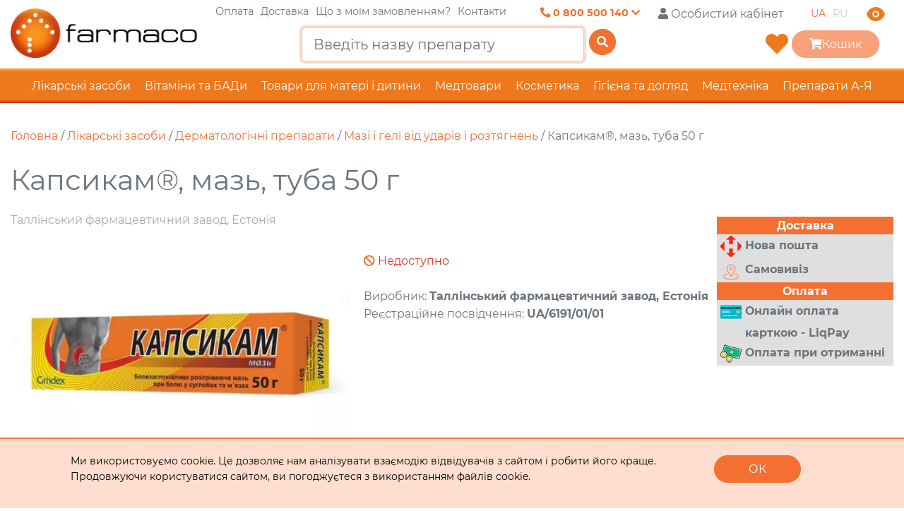

--- FILE ---
content_type: text/html; charset=UTF-8
request_url: https://www.farmaco.ua/catalog/kapsykam-maz-d-zovn-zast-po-50h-u-tubakh
body_size: 24900
content:
<!DOCTYPE html><html lang="uk" prefix="og: http://ogp.me/ns#"><head>
<link rel="dns-prefetch" href="//ogp.me">
<link rel="dns-prefetch" href="//static.farmaco.ua">
<link rel="dns-prefetch" href="//www.google-analytics.com">
<link rel="dns-prefetch" href="//www.farmaco.ua">
<link rel="dns-prefetch" href="//www.googletagmanager.com">
<link rel="dns-prefetch" href="//fonts.googleapis.com">
<link rel="dns-prefetch" href="//cdnjs.cloudflare.com">
<link rel="dns-prefetch" href="//schema.org">
<link rel="dns-prefetch" href="//www.instagram.com">
<link rel="dns-prefetch" href="//www.facebook.com">
<link rel="dns-prefetch" href="//www.w3.org">
<link rel="dns-prefetch" href="//schema.org","@type">
<link rel="dns-prefetch" href="//img.farmaco.ua">
<link rel="dns-prefetch" href="//accounts.google.com">
<link rel="dns-prefetch" href="//cdn.jsdelivr.net">
<link rel="dns-prefetch" href="//stackpath.bootstrapcdn.com">
<link rel="dns-prefetch" href="//connect.facebook.net"><meta charset="UTF-8"><meta http-equiv="x-pjax-version" content="/css/app.css?v=1749117773"><meta name="google-site-verification" content="jdhpatm9Ta-JhnsAMqnf8fbICpEexlXlvu6d1Qbqr2A" /><link rel=preload href="https://static.farmaco.ua/assets/Montserrat/font.css" as="style"><link rel=preload href="https://static.farmaco.ua/assets/Open_Sans/font.css" as="style"><link rel=preload href="https://static.farmaco.ua/assets/europeext/EuropeExt.css" as="style"><link rel=preload href="https://static.farmaco.ua/assets/Roboto/font.css" as="style"><link rel=preload href="https://static.farmaco.ua/assets/Montserrat/Montserrat-Regular.ttf" as="style"><link rel="dns-prefetch" href="https://www.google-analytics.com"><meta name="robots" content="index, follow"><link rel="canonical" href="https://www.farmaco.ua/catalog/kapsykam-maz-d-zovn-zast-po-50h-u-tubakh" /><meta property="og:url" content="https://www.farmaco.ua/catalog/kapsykam-maz-d-zovn-zast-po-50h-u-tubakh" /><title>Капсикам®, мазь, туба 50 г купити за ціною грн в інтернет-аптеці | Farmaco.ua</title><meta name="description" content="В інтернет-аптеці Фармако можна купити Капсикам®, мазь, туба 50 г за ціною грн. Великий вибір препаратів та медичних товарів зі зручною доставкою по Україні!"><meta name="author" content="Farmaco.ua"><meta name="og:title" content="Капсикам®, мазь, туба 50 г купити за ціною грн в інтернет-аптеці | Farmaco.ua"><meta name="og:type" content="website"><meta name="og:image" content="/images/products/kapsikam®-mazʹ-tuba-50-g.webp"><meta name="og:description" content="В інтернет-аптеці Фармако можна купити Капсикам®, мазь, туба 50 г за ціною грн. Великий вибір препаратів та медичних товарів зі зручною доставкою по Україні!"><meta name="og:site_name" content="Farmaco.ua"><meta property="og:locale" content="uk_UA" /><link rel="alternate" hreflang="uk" href="https://www.farmaco.ua/uk/catalog/kapsykam-maz-d-zovn-zast-po-50h-u-tubakh" /><link rel="alternate" hreflang="x-default" href="https://www.farmaco.ua/uk/catalog/kapsykam-maz-d-zovn-zast-po-50h-u-tubakh" /><link rel="alternate" hreflang="ru" href="https://www.farmaco.ua/ru/catalog/kapsikam-r-maz-50-g-tuba" /><meta name="viewport" content="width=device-width, initial-scale=1, maximum-scale=1"><script>(function(w,d,s,l,i){w[l]=w[l]||[];w[l].push({'gtm.start':new Date().getTime(),event:'gtm.js'});var f=d.getElementsByTagName(s)[0],j=d.createElement(s),dl=l!='dataLayer'?'&l='+l:'';j.async=true;j.src='https://www.googletagmanager.com/gtm.js?id='+i+dl;f.parentNode.insertBefore(j,f);})(window,document,'script','dataLayer','GTM-P7J98DB');</script><link href="https://fonts.googleapis.com/css?family=Roboto+Condensed:400,700&display=swap&subset=cyrillic-ext" rel="stylesheet"><link rel="stylesheet" href="https://cdnjs.cloudflare.com/ajax/libs/OwlCarousel2/2.3.4/assets/owl.carousel.min.css" integrity="sha256-UhQQ4fxEeABh4JrcmAJ1+16id/1dnlOEVCFOxDef9Lw=" crossorigin="anonymous" /><link rel="stylesheet" href="https://cdnjs.cloudflare.com/ajax/libs/OwlCarousel2/2.3.4/assets/owl.theme.default.min.css" integrity="sha256-kksNxjDRxd/5+jGurZUJd1sdR2v+ClrCl3svESBaJqw=" crossorigin="anonymous" /><link rel="stylesheet" href="https://cdnjs.cloudflare.com/ajax/libs/chocolat/0.4.21/css/chocolat.min.css" integrity="sha256-h82HuzCH7z5HNF4Ce+ELkLeuG2vnD0Dni/v4dyoFSYI=" crossorigin="anonymous" /><link rel="stylesheet" href="https://cdnjs.cloudflare.com/ajax/libs/font-awesome/5.11.2/css/all.min.css" integrity="sha256-+N4/V/SbAFiW1MPBCXnfnP9QSN3+Keu+NlB+0ev/YKQ=" crossorigin="anonymous" /><link rel="stylesheet" href="https://cdnjs.cloudflare.com/ajax/libs/jsSocials/1.5.0/jssocials.min.css" integrity="sha256-1tuEbDCHX3d1WHIyyRhG9D9zsoaQpu1tpd5lPqdqC8s=" crossorigin="anonymous" /><link rel="stylesheet" href="https://cdnjs.cloudflare.com/ajax/libs/jsSocials/1.5.0/jssocials-theme-flat.min.css" integrity="sha256-1Ru5Z8TdPbdIa14P4fikNRt9lpUHxhsaPgJqVFDS92U=" crossorigin="anonymous" /><link rel="stylesheet" href="https://cdnjs.cloudflare.com/ajax/libs/plyr/3.5.6/plyr.css" integrity="sha256-YVY0cgMlN3Yk6z5+sLnD90gFlKARWzjDwWSnReb0ATI=" crossorigin="anonymous" /><link rel="stylesheet" href="https://cdnjs.cloudflare.com/ajax/libs/Ladda/1.0.6/ladda.min.css" integrity="sha256-tAWwIHZQVW7bPMX/bPT1iRUGL96jlJ0QiX0YqyGhfe4=" crossorigin="anonymous" /><link rel="stylesheet" href="https://cdnjs.cloudflare.com/ajax/libs/Ladda/1.0.6/ladda-themeless.min.css" integrity="sha256-4E9F1QhvHIiZ9l+3Dev+wZFyP3GQJXmXqR+TY0hJNDM=" crossorigin="anonymous" /><link rel="stylesheet" href="https://cdnjs.cloudflare.com/ajax/libs/select2/4.0.12/css/select2.min.css" integrity="sha256-FdatTf20PQr/rWg+cAKfl6j4/IY3oohFAJ7gVC3M34E=" crossorigin="anonymous" /><link rel="stylesheet" href="https://cdnjs.cloudflare.com/ajax/libs/select2-bootstrap-theme/0.1.0-beta.10/select2-bootstrap.min.css" integrity="sha256-nbyata2PJRjImhByQzik2ot6gSHSU4Cqdz5bNYL2zcU=" crossorigin="anonymous" /><link rel="stylesheet" href="/css/app.css?v=1749117773"><link rel="apple-touch-icon" sizes="57x57" href="https://static.farmaco.ua/images/favicon/apple-icon-57x57.png"><link rel="apple-touch-icon" sizes="60x60" href="https://static.farmaco.ua/images/favicon/apple-icon-60x60.png"><link rel="apple-touch-icon" sizes="72x72" href="https://static.farmaco.ua/images/favicon/apple-icon-72x72.png"><link rel="apple-touch-icon" sizes="76x76" href="https://static.farmaco.ua/images/favicon/apple-icon-76x76.png"><link rel="apple-touch-icon" sizes="114x114" href="https://static.farmaco.ua/images/favicon/apple-icon-114x114.png"><link rel="apple-touch-icon" sizes="120x120" href="https://static.farmaco.ua/images/favicon/apple-icon-120x120.png"><link rel="apple-touch-icon" sizes="144x144" href="https://static.farmaco.ua/images/favicon/apple-icon-144x144.png"><link rel="apple-touch-icon" sizes="152x152" href="https://static.farmaco.ua/images/favicon/apple-icon-152x152.png"><link rel="apple-touch-icon" sizes="180x180" href="https://static.farmaco.ua/images/favicon/apple-icon-180x180.png"><link rel="icon" type="image/png" sizes="192x192" href="https://static.farmaco.ua/images/favicon/android-icon-192x192.png"><link rel="icon" type="image/png" sizes="32x32" href="https://static.farmaco.ua/images/favicon/favicon-32x32.png"><link rel="icon" type="image/png" sizes="96x96" href="https://static.farmaco.ua/images/favicon/favicon-96x96.png"><link rel="icon" type="image/png" sizes="16x16" href="https://static.farmaco.ua/images/favicon/favicon-16x16.png"><!--<link rel="manifest" href="https://static.farmaco.ua/images/favicon/manifest.json">--><meta name="msapplication-TileColor" content="#ffffff"><meta name="msapplication-TileImage" content="https://static.farmaco.ua/images/favicon/ms-icon-144x144.png"><meta name="theme-color" content="#ffffff"></head><body><noscript><iframe src="https://www.googletagmanager.com/ns.html?id=GTM-P7J98DB" height="0" width="0" style="display:none;visibility:hidden"></iframe></noscript><script type="application/ld+json">{ "@context": "https://schema.org", "@type": "Organization", "address": { "@type": "PostalAddress", "addressLocality": "Вишневе, Україна", "postalCode": "08133", "streetAddress": "вул. Балукова, 21" }, "email": "apt1@farmaco.ua", "name": "ТОВ «Фармако»", "telephone": "+380 800 500 140", "url" : "https://www.farmaco.ua", "sameAs" : [ "https://www.instagram.com/apteka_farmaco.ua", "https://www.facebook.com/Аптека-Farmacoua-104250964941951" ], "logo": "https://static.farmaco.ua/images/logo-3.webp"}</script><script>document.authorized = false;</script><div class="settings-wrapper"><div class="settings-top"><div class="container"><div class="settings-top-inner"><div class="settings-top-options"><div class="settings-top-option"><div class="settings-top-option-title"> Збільшити шрифт: </div><div class="settings-top-option-vars"><button class="settings-top-option-btn option-small-text active"> А+ </button><button class="settings-top-option-btn option-medium-text"> А+ </button><button class="settings-top-option-btn option-big-text"> А+ </button></div></div><div class="settings-top-option"><div class="settings-top-option-title"> Змінити колір: </div><div class="settings-top-option-vars"><button class="settings-top-option-btn bw-color active"> Чб </button><button class="settings-top-option-btn gray-color"> С </button><button class="settings-top-option-btn yellow-color"> Ж </button></div></div><div class="settings-top-option"><div class="settings-top-option-title"> Фото: </div><div class="settings-top-option-vars"><button class="settings-top-option-btn img-bw active"> Чб </button><button class="settings-top-option-btn img-off"> Вимк </button></div></div></div><button class="full-version-btn"> Повна версія сайту </button></div></div></div></div><style> .settings-wrapper { width: 100%; background: white; display: flex; flex-direction: column; opacity: 0; transition: visibility .3s, opacity .3s linear; visibility: hidden; height: 0; } .settings-wrapper.active { opacity: 1; visibility: visible; height: fit-content; } .settings-top { padding: 15px 0 23px 0; border-bottom: 1px solid #8A8A8A; } .settings-top-inner { display: flex; align-items: center; justify-content: space-between; gap: 30px; } .settings-top-options { display: flex; align-items: center; gap: 108px; } .settings-top-option { display: flex; align-items: center; gap: 16px; } .settings-top-option-title { color: #161616; font-size: 16px; font-style: normal; font-weight: 500; line-height: 18px; } .settings-top-option-vars { display: flex; align-items: center; gap: 16px; } .settings-top-option-btn { color: #161616; font-size: 18px; font-style: normal; font-weight: 600; line-height: 18px; display: flex; justify-content: center; align-items: center; gap: 8px; border: none; outline: none; background: transparent; cursor: pointer; } .settings-top-option-btn:focus { box-shadow: none; } .settings-top-option-btn.active { padding: 6px 8px; color: white; border-radius: 6px; background: #4C4C4C; } .option-small-text { font-size: 18px; } .option-medium-text { font-size: 22px; } .option-big-text { font-size: 26px; } .full-version-btn { display: flex; padding: 15px 24px; justify-content: center; align-items: center; gap: 16px; border-radius: 12px; background: white; color: #161616; font-size: 12px; font-style: normal; font-weight: 700; line-height: 18px; text-transform: uppercase; cursor: pointer; outline: none; border: 2px solid #161616; } .settings-btn-menu span { background-color: white !important; } @media (max-width: 1320px) { .settings-top-inner { gap: 30px; align-items: flex-start; } .settings-top-options { flex-wrap: wrap; gap: 30px; justify-content: space-between; } } @media (max-width: 620px) { .settings-top-inner { flex-direction: column; } }</style><div class="minimalistic-sidebar"><div class="minimalistic-sidebar-inner"><div class="minimalistic-sidebar-close"><svg xmlns="http://www.w3.org/2000/svg" width="24" height="24" viewBox="0 0 24 24" fill="none"><path d="M1.68443 21.3876C1.4325 21.6482 1.43957 22.0637 1.70012 22.3156C1.96074 22.5675 2.3762 22.5604 2.62808 22.2999L21.6593 2.61239C21.9112 2.35178 21.9042 1.93631 21.6436 1.68443C21.383 1.4325 20.9676 1.43957 20.7156 1.70012L1.68443 21.3876Z" fill="#161616"/><path d="M20.7156 22.2998C20.9676 22.5604 21.383 22.5675 21.6436 22.3155C21.9042 22.0637 21.9112 21.6482 21.6593 21.3876L2.62806 1.70014C2.37619 1.43956 1.96072 1.43251 1.70014 1.68442C1.43956 1.9363 1.43251 2.35176 1.68442 2.61235L20.7156 22.2998Z" fill="#161616"/></svg></div><div class="minimalistic-sidebar-inner-content"><div class="minimalistic-sidebar-block"><div class="minimalistic-sidebar-block-content big"><a href="#" class="minimalistic-sidebar-block-item bold" data-toggle="modal" data-target="#login-modal" ><svg xmlns="http://www.w3.org/2000/svg" width="26" height="26" viewBox="0 0 26 26" fill="none"><path d="M12.6417 12.7073C15.8746 12.7073 18.4954 10.0865 18.4954 6.85365C18.4954 3.62077 15.8746 1 12.6417 1C9.40886 1 6.78809 3.62077 6.78809 6.85365C6.78809 10.0865 9.40886 12.7073 12.6417 12.7073Z" fill="#161616"/><path d="M12.642 15.6342C6.77658 15.6342 2 19.5678 2 24.4146C2 24.7424 2.25756 25 2.58537 25H22.6986C23.0264 25 23.2839 24.7424 23.2839 24.4146C23.2839 19.5678 18.5073 15.6342 12.642 15.6342Z" fill="#161616"/></svg> Особистий кабінет </a><a href="https://www.farmaco.ua/osobystyy-kabinet/spysok-bazhan" class="minimalistic-sidebar-block-item bold"><svg xmlns="http://www.w3.org/2000/svg" width="26" height="26" viewBox="0 0 26 26" fill="none"><path d="M2.86396 13.864L13 24L23.1361 13.864C24.3295 12.6705 25 11.0518 25 9.36396V9.07851C25 5.72145 22.2785 3 18.9216 3C17.0749 3 15.3285 3.83938 14.175 5.28129L13 6.75L11.825 5.28129C10.6715 3.83938 8.92507 3 7.07851 3C3.72145 3 1 5.72145 1 9.07851V9.36396C1 11.0518 1.67048 12.6705 2.86396 13.864Z" fill="#161616"/></svg> Обране </a></div></div><div class="minimalistic-sidebar-block"><div class="minimalistic-sidebar-block-content"><a href="https://www.farmaco.ua/oplata-dostavka" class="minimalistic-sidebar-block-item"> Оплата </a><a href="https://www.farmaco.ua/dostavka" class="minimalistic-sidebar-block-item"> Доставка </a><a href="#get_order_status_modal" data-toggle="modal" data-target="#get_order_status_modal" class="minimalistic-sidebar-block-item"> Що з моїм замовленням? </a><a href="https://www.farmaco.ua/kontakty" class="minimalistic-sidebar-block-item"> Контакти </a></div></div><div class="minimalistic-sidebar-block"><div class="minimalistic-sidebar-block-title"> Консультації та замовлення за телефоном: </div><div class="minimalistic-sidebar-block-content"><a href="tel: 0 800 500 140" class="minimalistic-sidebar-block-item bold"><svg xmlns="http://www.w3.org/2000/svg" width="26" height="26" viewBox="0 0 26 26" fill="none"><path d="M17.3464 16.4724L16.7897 17.0317C16.7897 17.0317 15.4666 18.3615 11.8549 14.7319C8.24325 11.1023 9.5664 9.7726 9.5664 9.7726L9.91693 9.42031C10.7806 8.55246 10.862 7.15913 10.1085 6.14195L8.56731 4.06122C7.63478 2.80225 5.83283 2.63594 4.76399 3.71008L2.84559 5.638C2.31561 6.17061 1.96046 6.86103 2.00353 7.62694C2.11371 9.58638 2.99086 13.8023 7.88543 18.7211C13.0759 23.9373 17.9461 24.1446 19.9377 23.9569C20.5676 23.8976 21.1154 23.5734 21.5569 23.1297L23.2932 21.3849C24.4652 20.2071 24.1347 18.1879 22.6351 17.364L20.3001 16.0811C19.3154 15.5401 18.116 15.699 17.3464 16.4724Z" fill="#161616"/></svg> 0 800 500 140 </a><a href="tel:(067) 322 61 28" class="minimalistic-sidebar-block-item bold"><svg xmlns="http://www.w3.org/2000/svg" width="26" height="26" viewBox="0 0 26 26" fill="none"><path d="M17.3464 16.4724L16.7897 17.0317C16.7897 17.0317 15.4666 18.3615 11.8549 14.7319C8.24325 11.1023 9.5664 9.7726 9.5664 9.7726L9.91693 9.42031C10.7806 8.55246 10.862 7.15913 10.1085 6.14195L8.56731 4.06122C7.63478 2.80225 5.83283 2.63594 4.76399 3.71008L2.84559 5.638C2.31561 6.17061 1.96046 6.86103 2.00353 7.62694C2.11371 9.58638 2.99086 13.8023 7.88543 18.7211C13.0759 23.9373 17.9461 24.1446 19.9377 23.9569C20.5676 23.8976 21.1154 23.5734 21.5569 23.1297L23.2932 21.3849C24.4652 20.2071 24.1347 18.1879 22.6351 17.364L20.3001 16.0811C19.3154 15.5401 18.116 15.699 17.3464 16.4724Z" fill="#161616"/></svg> (067) 322 61 28 </a></div></div><div class="minimalistic-sidebar-block"><div class="minimalistic-sidebar-block-title"> Графік роботи call-центру: </div><div class="minimalistic-sidebar-block-content"><a href="" class="minimalistic-sidebar-block-item bold"><svg xmlns="http://www.w3.org/2000/svg" width="26" height="26" viewBox="0 0 26 26" fill="none"><g clip-path="url(#clip0_16_190)"><path fill-rule="evenodd" clip-rule="evenodd" d="M23.1114 10.3769C23.1114 4.53556 18.5758 0 13.0003 0C7.42472 0 2.88916 4.53556 2.88916 10.1111C1.20927 10.9734 0.000270844 12.5609 0.000270844 14.4444V17.3333C0.000270844 18.4826 0.456818 19.5848 1.26947 20.3975C2.08213 21.2101 3.18433 21.6667 4.3336 21.6667H5.77805C6.16114 21.6667 6.52854 21.5145 6.79943 21.2436C7.07031 20.9727 7.22249 20.6053 7.22249 20.2222V11.5556C7.22249 11.1725 7.07031 10.8051 6.79943 10.5342C6.52854 10.2633 6.16114 10.1111 5.77805 10.1111C5.77805 8.19566 6.53896 6.35866 7.89339 5.00423C9.24782 3.6498 11.0848 2.88889 13.0003 2.88889C14.9157 2.88889 16.7527 3.6498 18.1072 5.00423C19.4616 6.35866 20.2225 8.19566 20.2225 10.1111C19.8394 10.1111 19.472 10.2633 19.2011 10.5342C18.9302 10.8051 18.778 11.1725 18.778 11.5556V20.2222C18.778 20.6053 18.9302 20.9727 19.2011 21.2436C19.472 21.5145 19.8394 21.6667 20.2225 21.6667V23.1111H16.4785C16.1809 22.2719 15.3865 21.6667 14.4447 21.6667H11.5558C10.9812 21.6667 10.4301 21.8949 10.0238 22.3013C9.61743 22.7076 9.38916 23.2587 9.38916 23.8333C9.38916 24.408 9.61743 24.9591 10.0238 25.3654C10.4301 25.7717 10.9812 26 11.5558 26H20.2225C20.9887 26 21.7235 25.6956 22.2652 25.1539C22.807 24.6121 23.1114 23.8773 23.1114 23.1111V21.4023C23.9545 21.106 24.6851 20.5556 25.2024 19.8269C25.7198 19.0982 25.9985 18.227 26.0003 17.3333V14.4444C25.9987 13.5509 25.72 12.6798 25.2026 11.9513C24.6852 11.2228 23.9545 10.6727 23.1114 10.3769L-10.1108 89.5556L23.1114 10.3769Z" fill="#161616"/></g><defs><clipPath id="clip0_16_190"><rect width="26" height="26" fill="white"/></clipPath></defs></svg> Графік роботи call-центру значення: </a></div></div><div class="minimalistic-sidebar-block"><div class="minimalistic-sidebar-block-title"> Наша електронна пошта: </div><div class="minimalistic-sidebar-block-content"><a href="/cdn-cgi/l/email-protection#3f5e4f4b0e7f595e4d525e5c50114a5e" class="minimalistic-sidebar-block-item bold"><svg xmlns="http://www.w3.org/2000/svg" width="26" height="26" viewBox="0 0 26 26" fill="none"><path d="M4.33343 4.33331C3.72295 4.33331 3.18971 4.64775 2.88109 5.12212L12.3873 14.6284C12.7374 14.9785 13.2627 14.9785 13.6129 14.6284L23.1191 5.12212C22.8105 4.64775 22.2772 4.33331 21.6668 4.33331H4.33343ZM2.6001 7.29217V19.9333C2.6001 20.8936 3.37316 21.6666 4.33343 21.6666H21.6668C22.627 21.6666 23.4001 20.8936 23.4001 19.9333V7.29217L14.8384 15.8539C13.8305 16.8618 12.1697 16.8618 11.1618 15.8539L2.6001 7.29217Z" fill="#161616"/></svg> <span class="__cf_email__" data-cfemail="8decfdf9bccdebecffe0eceee2a3f8ec">[email&#160;protected]</span> </a></div></div><div class="minimalistic-sidebar-block"><div class="minimalistic-sidebar-block-content"><div class="minimalistic-sidebar-langs"><a href="https://www.farmaco.ua/catalog/kapsykam-maz-d-zovn-zast-po-50h-u-tubakh" class="minimalistic-sidebar-langs-item active"> UA </a><a href="https://www.farmaco.ua/ru/catalog/kapsikam-r-maz-50-g-tuba" class="minimalistic-sidebar-langs-item active"> RU </a></div></div></div></div></div></div><header class="header"><div class="container"><div class="header-cols-wrapper"><div class="header-col1"><img class="header-col1-burger" src="/images/burger-menu.svg" alt=""><a href="https://www.farmaco.ua/"><img src="https://static.farmaco.ua/images/logo-3.webp" alt="Farmaco" class="img-fluid w850hide" style="max-height: 70px;"><img src="https://static.farmaco.ua/images/logo_mobile.webp" alt="Farmaco" class="img-fluid w850show" style="max-height: 50px;"></a></div><div class="header-col2"><div class="header-topline-1 text-right"><div class="header-phones"><a href="tel:+380800500140" class="show-contacts"><i class="fa fa-phone-alt"></i>&nbsp;<span class="w768hide">0 800 500 140</span>&nbsp;<i class="fa fa-chevron-down"></i></a></div><div class="pl-2 authUserHeaderBlock" data-auth-tpl="PGEgaHJlZj0ie2Z1bGxQYXRofSIgY2xhc3M9ImJ0biBwbC0zIHByLTMgbXItMiBwbC1zbS0xIHByLXNtLTEgbXItc20tMSI+PGkgY2xhc3M9ImZhcyBmYS11c2VyIj48L2k+PHNwYW4gY2xhc3M9Imw5OTItaGlkZSI+e2Z1bGxOYW1lU2hvcnR9PC9zcGFuPjwvYT4="><a href="#" class="btn pl-3 pr-3 mr-2 pl-sm-1 pr-sm-1 mr-sm-1" data-toggle="modal" data-target="#login-modal" ><i class="fas fa-user"></i><span class="l992-hide"> Особистий кабінет</span></a></div><ul class="locales"><li class="active"><a data-toggle="tooltip" data-delay="1000" data-title="Переглянути цю сторінку на такій мові: Ua" href="https://www.farmaco.ua/catalog/kapsykam-maz-d-zovn-zast-po-50h-u-tubakh"> UA </a></li><li class=""><a data-toggle="tooltip" data-delay="1000" data-title="Переглянути цю сторінку на такій мові: Ru" href="https://www.farmaco.ua/ru/catalog/kapsikam-r-maz-50-g-tuba"> RU </a></li></ul><img class="header-eye-icon" src="/images/eye-svg.svg" alt=""></div><div class="header-topline-2 text-right"><div class="text-center head-col2"><div class="top-search-block l850-hide"><form method="GET" action="https://www.farmaco.ua/catalog" accept-charset="UTF-8"><input autocomplete="off" type="text" class="form-control form-control-lg" name="search" placeholder="Введіть назву препарату" autofocus="true" data-route="https://www.farmaco.ua/search" data-lang="uk" required ><div class="clear-input"><i class="fas fa-times"></i></div><div class="autocomplete d-none text-left"><div class="items"></div></div><button type="submit" class="btn btn-primary ladda-button" data-style="slide-up"><svg xmlns="http://www.w3.org/2000/svg" width="24" height="24" viewBox="0 0 24 24" fill="none"><path d="M16.6725 16.6412L21 21M19 11C19 15.4183 15.4183 19 11 19C6.58172 19 3 15.4183 3 11C3 6.58172 6.58172 3 11 3C15.4183 3 19 6.58172 19 11Z" stroke="#747576" stroke-width="1.66667" stroke-linecap="round" stroke-linejoin="round"/></svg><span class="ladda-label"><i class="fas fa-search"></i></span><span class="ladda-spinner"></span></button></form></div></div><div class="head-col3"><!--<button type="button" class="btn btn-primary get-search-mobile w850show-inline" data-style="slide-up"><span class="ladda-label"><i class="fas fa-search"></i></span></button>--><a href="https://www.farmaco.ua/osobystyy-kabinet/spysok-bazhan" class="towhishlist-topmenu" data-count="0"/><i class="fas fa-heart"></i></a><button class="btn btn-primary minimalistic-btn pl-4 pr-4" data-toggle="modal" data-target="#cart" disabled ><i class="fas fa-shopping-cart"></i><span class="w400hide">Кошик </span><span class="productsCountSign"></span></button></div></div></div><div class="fixed-topmenu-links"><a href="https://www.farmaco.ua/oplata-dostavka">Оплата</a><a href="https://www.farmaco.ua/dostavka">Доставка</a><a href="#get_order_status_modal" data-toggle="modal" data-target="#get_order_status_modal">Що з моїм замовленням?</a><a href="https://www.farmaco.ua/kontakty">Контакти</a></div></div></div><!--<div class="main-nav-mob-secondary"><div class="mobile-main-nav-btn-mob-secondary"><i class="fas fa-bars"></i> Розділи сайту</div></div>--><div class="top-search-cont pl-2"><div class="top-search-block"><form method="GET" action="https://www.farmaco.ua/catalog" accept-charset="UTF-8"><input autocomplete="off" type="text" class="form-control form-control-lg" name="search" placeholder="Введіть назву препарату" autofocus="true" data-route="https://www.farmaco.ua/search" required ><div class="clear-input"><i class="fas fa-times"></i></div><div class="autocomplete d-none text-left"><div class="items"></div></div><button type="submit" class="btn btn-primary ladda-button" data-style="slide-up"><span class="ladda-label"><i class="fas fa-search"></i></span><span class="ladda-spinner"></span></button></form></div></div><div class="main-nav-container"><div class="mobile-main-nav-btn"><i class="fas fa-bars"></i> Розділи сайту</div><div class="main-nav-container-items-minimalist"><a class="main-nav-container-items-minimalist-item-wrapper" href="https://www.farmaco.ua/lekarstva"><div class="container"><div class="main-nav-container-items-minimalist-item"> Лікарські засоби <svg xmlns="http://www.w3.org/2000/svg" width="32" height="32" viewBox="0 0 32 32" fill="none"><path d="M5.3335 16H26.6668M26.6668 16L21.3335 10.6667M26.6668 16L21.3335 21.3333" stroke="#848484" stroke-width="2.66667" stroke-linecap="round" stroke-linejoin="round"/></svg></div></div></a><a class="main-nav-container-items-minimalist-item-wrapper" href="https://www.farmaco.ua/vitamini-badi"><div class="container"><div class="main-nav-container-items-minimalist-item"> Вітаміни та БАДи <svg xmlns="http://www.w3.org/2000/svg" width="32" height="32" viewBox="0 0 32 32" fill="none"><path d="M5.3335 16H26.6668M26.6668 16L21.3335 10.6667M26.6668 16L21.3335 21.3333" stroke="#848484" stroke-width="2.66667" stroke-linecap="round" stroke-linejoin="round"/></svg></div></div></a><a class="main-nav-container-items-minimalist-item-wrapper" href="https://www.farmaco.ua/mat-i-ditya"><div class="container"><div class="main-nav-container-items-minimalist-item"> Товари для матері і дитини <svg xmlns="http://www.w3.org/2000/svg" width="32" height="32" viewBox="0 0 32 32" fill="none"><path d="M5.3335 16H26.6668M26.6668 16L21.3335 10.6667M26.6668 16L21.3335 21.3333" stroke="#848484" stroke-width="2.66667" stroke-linecap="round" stroke-linejoin="round"/></svg></div></div></a><a class="main-nav-container-items-minimalist-item-wrapper" href="https://www.farmaco.ua/medtovari"><div class="container"><div class="main-nav-container-items-minimalist-item"> Медтовари <svg xmlns="http://www.w3.org/2000/svg" width="32" height="32" viewBox="0 0 32 32" fill="none"><path d="M5.3335 16H26.6668M26.6668 16L21.3335 10.6667M26.6668 16L21.3335 21.3333" stroke="#848484" stroke-width="2.66667" stroke-linecap="round" stroke-linejoin="round"/></svg></div></div></a><a class="main-nav-container-items-minimalist-item-wrapper" href="https://www.farmaco.ua/kosmetika"><div class="container"><div class="main-nav-container-items-minimalist-item"> Косметика <svg xmlns="http://www.w3.org/2000/svg" width="32" height="32" viewBox="0 0 32 32" fill="none"><path d="M5.3335 16H26.6668M26.6668 16L21.3335 10.6667M26.6668 16L21.3335 21.3333" stroke="#848484" stroke-width="2.66667" stroke-linecap="round" stroke-linejoin="round"/></svg></div></div></a><a class="main-nav-container-items-minimalist-item-wrapper" href="https://www.farmaco.ua/gigiena"><div class="container"><div class="main-nav-container-items-minimalist-item"> Гігієна та догляд <svg xmlns="http://www.w3.org/2000/svg" width="32" height="32" viewBox="0 0 32 32" fill="none"><path d="M5.3335 16H26.6668M26.6668 16L21.3335 10.6667M26.6668 16L21.3335 21.3333" stroke="#848484" stroke-width="2.66667" stroke-linecap="round" stroke-linejoin="round"/></svg></div></div></a><a class="main-nav-container-items-minimalist-item-wrapper" href="https://www.farmaco.ua/medtehnika"><div class="container"><div class="main-nav-container-items-minimalist-item"> Медтехніка <svg xmlns="http://www.w3.org/2000/svg" width="32" height="32" viewBox="0 0 32 32" fill="none"><path d="M5.3335 16H26.6668M26.6668 16L21.3335 10.6667M26.6668 16L21.3335 21.3333" stroke="#848484" stroke-width="2.66667" stroke-linecap="round" stroke-linejoin="round"/></svg></div></div></a></div><div class="main-nav-container-items"><div class="main-nav-item"><div class="nav-mobile-expand"></div><a href="https://www.farmaco.ua/lekarstva"> Лікарські засоби</a><div class="main-nav-submenu nav-root"><div class="main-nav-subitem"><div class="nav-mobile-expand"></div><a href="https://www.farmaco.ua/lekarstva/antibiotiki"> Антибіотики</a></div><div class="main-nav-subitem"><div class="nav-mobile-expand"></div><a href="https://www.farmaco.ua/lekarstva/antiseptiki"> Антисептики</a></div><div class="main-nav-subitem"><div class="nav-mobile-expand"></div><a href="https://www.farmaco.ua/lekarstva/gomeopatiya-galenika"> Гомеопатія і галеніка</a></div><div class="main-nav-subitem has-subcats"><div class="nav-mobile-expand"></div><a href="https://www.farmaco.ua/lekarstva/dermatologicheskie"> Дерматологічні препарати</a><div class="main-nav-submenu2 nav-root"><div class="main-nav-subitem"><div class="nav-mobile-expand"></div><a href="https://www.farmaco.ua/lekarstva/dermatologicheskie/protivogribkovye"> Засоби від грибка</a></div><div class="main-nav-subitem"><div class="nav-mobile-expand"></div><a href="https://www.farmaco.ua/lekarstva/dermatologicheskie/oprelosti"> Засоби від попрілостей</a></div><div class="main-nav-subitem"><div class="nav-mobile-expand"></div><a href="https://www.farmaco.ua/lekarstva/dermatologicheskie/borodavki"> Ліки від бородавок</a></div><div class="main-nav-subitem"><div class="nav-mobile-expand"></div><a href="https://www.farmaco.ua/lekarstva/dermatologicheskie/psoriaz"> Ліки від псоріазу</a></div><div class="main-nav-subitem"><div class="nav-mobile-expand"></div><a href="https://www.farmaco.ua/lekarstva/dermatologicheskie/ushibi-rastyazheniya"> Мазі і гелі від ударів і розтягнень</a></div><div class="main-nav-subitem"><div class="nav-mobile-expand"></div><a href="https://www.farmaco.ua/lekarstva/dermatologicheskie/ugrevaya-syp"> Препарати від вугрової висипки</a></div><div class="main-nav-subitem"><div class="nav-mobile-expand"></div><a href="https://www.farmaco.ua/lekarstva/dermatologicheskie/rubcy"> Препарати від рубців</a></div><div class="main-nav-subitem"><div class="nav-mobile-expand"></div><a href="https://www.farmaco.ua/lekarstva/dermatologicheskie/kozhnye-infekcii"> Препарати від шкірних інфекцій</a></div><div class="main-nav-subitem"><div class="nav-mobile-expand"></div><a href="https://www.farmaco.ua/lekarstva/dermatologicheskie/protivovirusnye"> Противірусні ліки для шкіри</a></div><div class="main-nav-subitem"><div class="nav-mobile-expand"></div><a href="https://www.farmaco.ua/lekarstva/dermatologicheskie/protivoozhogovye"> Протиопікові ліки</a></div><div class="main-nav-subitem"><div class="nav-mobile-expand"></div><a href="https://www.farmaco.ua/lekarstva/dermatologicheskie/ranozazhivlyayushchie"> Ранозагоювальні засоби</a></div></div></div><div class="main-nav-subitem has-subcats"><div class="nav-mobile-expand"></div><a href="https://www.farmaco.ua/lekarstva/obezbolivayushchie"> Знеболюючі препарати</a><div class="main-nav-submenu2 nav-root"><div class="main-nav-subitem"><div class="nav-mobile-expand"></div><a href="https://www.farmaco.ua/lekarstva/obezbolivayushchie/boli-sustavah"> Ліки від болю в суглобах</a></div><div class="main-nav-subitem"><div class="nav-mobile-expand"></div><a href="https://www.farmaco.ua/lekarstva/obezbolivayushchie/golovnoi-boli"> Ліки від головного болю</a></div><div class="main-nav-subitem"><div class="nav-mobile-expand"></div><a href="https://www.farmaco.ua/lekarstva/obezbolivayushchie/zubnoi-boli"> Ліки від зубного болю</a></div><div class="main-nav-subitem"><div class="nav-mobile-expand"></div><a href="https://www.farmaco.ua/lekarstva/obezbolivayushchie/menstrualnoi-boli"> Ліки від менструального болю</a></div><div class="main-nav-subitem"><div class="nav-mobile-expand"></div><a href="https://www.farmaco.ua/lekarstva/obezbolivayushchie/spazmov"> Ліки від спазмів</a></div><div class="main-nav-subitem"><div class="nav-mobile-expand"></div><a href="https://www.farmaco.ua/lekarstva/obezbolivayushchie/relaksanty"> Міорелаксанти (розслаблюючі препарати)</a></div><div class="main-nav-subitem"><div class="nav-mobile-expand"></div><a href="https://www.farmaco.ua/lekarstva/obezbolivayushchie/nesteroid"> Нестероїдні протизапальні препарати</a></div><div class="main-nav-subitem"><div class="nav-mobile-expand"></div><a href="https://www.farmaco.ua/lekarstva/obezbolivayushchie/revmatizm"> Препарати від ревматизму</a></div></div></div><div class="main-nav-subitem"><div class="nav-mobile-expand"></div><a href="https://www.farmaco.ua/lekarstva/allergiya"> Лікарські засоби від алергії</a></div><div class="main-nav-subitem"><div class="nav-mobile-expand"></div><a href="https://www.farmaco.ua/lekarstva/gemorroi"> Ліки від геморою</a></div><div class="main-nav-subitem has-subcats"><div class="nav-mobile-expand"></div><a href="https://www.farmaco.ua/lekarstva/detskie"> Ліки для дітей</a><div class="main-nav-submenu2 nav-root"><div class="main-nav-subitem"><div class="nav-mobile-expand"></div><a href="https://www.farmaco.ua/lekarstva/detskie/antigistaminnye"> Антигістамінні препарати для дітей</a></div><div class="main-nav-subitem"><div class="nav-mobile-expand"></div><a href="https://www.farmaco.ua/lekarstva/detskie/zharoponizhayushchie"> Жарознижуючі для дітей</a></div><div class="main-nav-subitem"><div class="nav-mobile-expand"></div><a href="https://www.farmaco.ua/lekarstva/detskie/ot-kashlya"> Ліки від кашлю для дітей</a></div><div class="main-nav-subitem"><div class="nav-mobile-expand"></div><a href="https://www.farmaco.ua/lekarstva/detskie/immunitet"> Препарати для підвищення імунітету дітям</a></div><div class="main-nav-subitem"><div class="nav-mobile-expand"></div><a href="https://www.farmaco.ua/lekarstva/detskie/protivovirusnye"> Противовирусные препараты для детей</a></div><div class="main-nav-subitem"><div class="nav-mobile-expand"></div><a href="https://www.farmaco.ua/lekarstva/detskie/protivogelmintnye"> Протигельмінтні препарати для дітей</a></div><div class="main-nav-subitem"><div class="nav-mobile-expand"></div><a href="https://www.farmaco.ua/lekarstva/detskie/sedativnye"> Седативні препарати для дітей</a></div></div></div><div class="main-nav-subitem has-subcats"><div class="nav-mobile-expand"></div><a href="https://www.farmaco.ua/lekarstva/immunitet"> Ліки для імунітету</a><div class="main-nav-submenu2 nav-root"><div class="main-nav-subitem"><div class="nav-mobile-expand"></div><a href="https://www.farmaco.ua/lekarstva/immunitet/immunomodulyatory"> Імуномодулятори</a></div></div></div><div class="main-nav-subitem has-subcats"><div class="nav-mobile-expand"></div><a href="https://www.farmaco.ua/lekarstva/endokrinologiya"> Ліки для лікування ендокринологічних захворювань</a><div class="main-nav-submenu2 nav-root"><div class="main-nav-subitem"><div class="nav-mobile-expand"></div><a href="https://www.farmaco.ua/lekarstva/endokrinologiya/polovye-gormony"> Препарати для статевих гормонів</a></div><div class="main-nav-subitem"><div class="nav-mobile-expand"></div><a href="https://www.farmaco.ua/lekarstva/endokrinologiya/shchitovidnaya-zheleza"> Препарати для щитовидної залози</a></div></div></div><div class="main-nav-subitem has-subcats"><div class="nav-mobile-expand"></div><a href="https://www.farmaco.ua/lekarstva/glaza"> Ліки для очей</a><div class="main-nav-submenu2 nav-root"><div class="main-nav-subitem"><div class="nav-mobile-expand"></div><a href="https://www.farmaco.ua/lekarstva/glaza/sukhost"> Засоби при сухості очей</a></div><div class="main-nav-subitem"><div class="nav-mobile-expand"></div><a href="https://www.farmaco.ua/lekarstva/glaza/allergiya"> Ліки від алергії очей</a></div><div class="main-nav-subitem"><div class="nav-mobile-expand"></div><a href="https://www.farmaco.ua/lekarstva/glaza/infekciya"> Ліки від інфекцій очей</a></div><div class="main-nav-subitem"><div class="nav-mobile-expand"></div><a href="https://www.farmaco.ua/lekarstva/glaza/katarakta"> Ліки від катаракти</a></div><div class="main-nav-subitem"><div class="nav-mobile-expand"></div><a href="https://www.farmaco.ua/lekarstva/glaza/glaukoma"> Препарати від глаукоми</a></div><div class="main-nav-subitem"><div class="nav-mobile-expand"></div><a href="https://www.farmaco.ua/lekarstva/glaza/protivovospalitelnye"> Протизапальні засоби для очей</a></div></div></div><div class="main-nav-subitem has-subcats"><div class="nav-mobile-expand"></div><a href="https://www.farmaco.ua/lekarstva/mochepolovaya-sistema"> Ліки для сечостатевої системи</a><div class="main-nav-submenu2 nav-root"><div class="main-nav-subitem"><div class="nav-mobile-expand"></div><a href="https://www.farmaco.ua/lekarstva/mochepolovaya-sistema/infekcii"> Ліки від інфекцій сечостатевої системи</a></div><div class="main-nav-subitem has-subcats"><div class="nav-mobile-expand"></div><a href="https://www.farmaco.ua/lekarstva/mochepolovaya-sistema/ginekologiya-akusherstvo"> Ліки для гінекології та акушерства</a><div class="main-nav-submenu3 nav-root"><div class="main-nav-subitem"><a href="https://www.farmaco.ua/lekarstva/mochepolovaya-sistema/ginekologiya-akusherstvo/infekcii"> Ліки від гінекологічних інфекцій</a></div><div class="main-nav-subitem"><a href="https://www.farmaco.ua/lekarstva/mochepolovaya-sistema/ginekologiya-akusherstvo/klimaks"> Ліки від клімаксу</a></div><div class="main-nav-subitem"><a href="https://www.farmaco.ua/lekarstva/mochepolovaya-sistema/ginekologiya-akusherstvo/molochnica"> Ліки від молочниці</a></div></div></div><div class="main-nav-subitem has-subcats"><div class="nav-mobile-expand"></div><a href="https://www.farmaco.ua/lekarstva/mochepolovaya-sistema/pochechnaya-nedostatochnost"> Ліки при нирковій недостатності</a><div class="main-nav-submenu3 nav-root"><div class="main-nav-subitem"><a href="https://www.farmaco.ua/lekarstva/mochepolovaya-sistema/pochechnaya-nedostatochnost/nederzhaniya-mochi"> Ліки від нетримання сечі</a></div><div class="main-nav-subitem"><a href="https://www.farmaco.ua/lekarstva/mochepolovaya-sistema/pochechnaya-nedostatochnost/zaderzhka-mocheispuskaniya"> Препарати при затримці сечовипускання</a></div></div></div><div class="main-nav-subitem"><div class="nav-mobile-expand"></div><a href="https://www.farmaco.ua/lekarstva/mochepolovaya-sistema/pochki"> Препарати для нирок і сечостатевої системи</a></div><div class="main-nav-subitem"><div class="nav-mobile-expand"></div><a href="https://www.farmaco.ua/lekarstva/mochepolovaya-sistema/potenciya-erekciya"> Препарати для потенції і ерекції</a></div><div class="main-nav-subitem has-subcats"><div class="nav-mobile-expand"></div><a href="https://www.farmaco.ua/lekarstva/mochepolovaya-sistema/urologicheskie"> Урологічні препарати</a><div class="main-nav-submenu3 nav-root"><div class="main-nav-subitem"><a href="https://www.farmaco.ua/lekarstva/mochepolovaya-sistema/urologicheskie/cistit"> Ліки від циститу</a></div><div class="main-nav-subitem"><a href="https://www.farmaco.ua/lekarstva/mochepolovaya-sistema/urologicheskie/adenoma"> Препарати від аденоми простати</a></div></div></div></div></div><div class="main-nav-subitem has-subcats"><div class="nav-mobile-expand"></div><a href="https://www.farmaco.ua/lekarstva/krov"> Препарати від хвороби крові</a><div class="main-nav-submenu2 nav-root"><div class="main-nav-subitem"><div class="nav-mobile-expand"></div><a href="https://www.farmaco.ua/lekarstva/krov/krovoostanavlivayushchie"> Кровоспинні препарати</a></div><div class="main-nav-subitem"><div class="nav-mobile-expand"></div><a href="https://www.farmaco.ua/lekarstva/krov/razzhizheniya-krovi"> Препарати для розрідження крові</a></div><div class="main-nav-subitem"><div class="nav-mobile-expand"></div><a href="https://www.farmaco.ua/lekarstva/krov/preparaty-zheleza"> Препарати заліза</a></div></div></div><div class="main-nav-subitem has-subcats"><div class="nav-mobile-expand"></div><a href="https://www.farmaco.ua/lekarstva/anesteziya-reanimaciya"> Препарати для анестезії та реанімації</a><div class="main-nav-submenu2 nav-root"><div class="main-nav-subitem"><div class="nav-mobile-expand"></div><a href="https://www.farmaco.ua/lekarstva/anesteziya-reanimaciya/anestetiki"> Місцеві анестетики</a></div></div></div><div class="main-nav-subitem has-subcats"><div class="nav-mobile-expand"></div><a href="https://www.farmaco.ua/lekarstva/orvi"> Препарати для лікування ГРВІ та застуди</a><div class="main-nav-submenu2 nav-root"><div class="main-nav-subitem"><div class="nav-mobile-expand"></div><a href="https://www.farmaco.ua/lekarstva/orvi/zharoponizhayushchie"> Жаропонижаючі препарати</a></div><div class="main-nav-subitem"><div class="nav-mobile-expand"></div><a href="https://www.farmaco.ua/lekarstva/orvi/sogrevayushchie-mazi"> Зігріваючі мазі</a></div><div class="main-nav-subitem"><div class="nav-mobile-expand"></div><a href="https://www.farmaco.ua/lekarstva/orvi/angina"> Ліки від ангіни</a></div><div class="main-nav-subitem"><div class="nav-mobile-expand"></div><a href="https://www.farmaco.ua/lekarstva/orvi/gerpes"> Ліки від герпесу</a></div><div class="main-nav-subitem"><div class="nav-mobile-expand"></div><a href="https://www.farmaco.ua/lekarstva/orvi/ot-grippa"> Ліки від грипу</a></div><div class="main-nav-subitem"><div class="nav-mobile-expand"></div><a href="https://www.farmaco.ua/lekarstva/orvi/ot-nasmorka"> Ліки від нежитю</a></div><div class="main-nav-subitem"><div class="nav-mobile-expand"></div><a href="https://www.farmaco.ua/lekarstva/orvi/pri-boli-gorla"> Ліки при болі в горлі</a></div><div class="main-nav-subitem"><div class="nav-mobile-expand"></div><a href="https://www.farmaco.ua/lekarstva/orvi/zabolevaniya-uha"> Ліки при захворюванні вуха</a></div><div class="main-nav-subitem"><div class="nav-mobile-expand"></div><a href="https://www.farmaco.ua/lekarstva/orvi/protivovirusnye"> Противірусні препарати</a></div></div></div><div class="main-nav-subitem has-subcats"><div class="nav-mobile-expand"></div><a href="https://www.farmaco.ua/lekarstva/nevrologiya"> Препарати для лікування неврологічних, психіатричних захворювань</a><div class="main-nav-submenu2 nav-root"><div class="main-nav-subitem"><div class="nav-mobile-expand"></div><a href="https://www.farmaco.ua/lekarstva/nevrologiya/antidepressanty"> Антидепресанти</a></div><div class="main-nav-subitem"><div class="nav-mobile-expand"></div><a href="https://www.farmaco.ua/lekarstva/nevrologiya/ot-kureniya"> Засоби від куріння і нікотинової залежності</a></div><div class="main-nav-subitem"><div class="nav-mobile-expand"></div><a href="https://www.farmaco.ua/lekarstva/nevrologiya/alkogolizm"> Ліки від алкоголізму</a></div><div class="main-nav-subitem"><div class="nav-mobile-expand"></div><a href="https://www.farmaco.ua/lekarstva/nevrologiya/epilepsiya"> Ліки від епілепсії</a></div><div class="main-nav-subitem"><div class="nav-mobile-expand"></div><a href="https://www.farmaco.ua/lekarstva/nevrologiya/golovokruzhenie"> Ліки від запаморочення</a></div><div class="main-nav-subitem"><div class="nav-mobile-expand"></div><a href="https://www.farmaco.ua/lekarstva/nevrologiya/migreni"> Ліки від мігрені</a></div><div class="main-nav-subitem"><div class="nav-mobile-expand"></div><a href="https://www.farmaco.ua/lekarstva/nevrologiya/pohmele"> Ліки від похмілля</a></div><div class="main-nav-subitem"><div class="nav-mobile-expand"></div><a href="https://www.farmaco.ua/lekarstva/nevrologiya/skleroz"> Ліки від склерозу</a></div><div class="main-nav-subitem"><div class="nav-mobile-expand"></div><a href="https://www.farmaco.ua/lekarstva/nevrologiya/stress"> Ліки від стресу</a></div><div class="main-nav-subitem"><div class="nav-mobile-expand"></div><a href="https://www.farmaco.ua/lekarstva/nevrologiya/bolezni-alcgejmera"> Ліки від хвороби Альцгеймера</a></div><div class="main-nav-subitem"><div class="nav-mobile-expand"></div><a href="https://www.farmaco.ua/lekarstva/nevrologiya/bolezni-parkinsona"> Ліки від хвороби Паркінсона</a></div><div class="main-nav-subitem"><div class="nav-mobile-expand"></div><a href="https://www.farmaco.ua/lekarstva/nevrologiya/mozgovaya-aktivnost"> Препарати для мозкової активності</a></div><div class="main-nav-subitem"><div class="nav-mobile-expand"></div><a href="https://www.farmaco.ua/lekarstva/nevrologiya/snotvornye-sedativnye"> Снодійні та седативні препарати</a></div><div class="main-nav-subitem"><div class="nav-mobile-expand"></div><a href="https://www.farmaco.ua/lekarstva/nevrologiya/trankvilizatory"> Транквілізатори</a></div></div></div><div class="main-nav-subitem"><div class="nav-mobile-expand"></div><a href="https://www.farmaco.ua/lekarstva/onkologiya"> Препарати для лікування онкології</a></div><div class="main-nav-subitem has-subcats"><div class="nav-mobile-expand"></div><a href="https://www.farmaco.ua/lekarstva/oporno-dvigatelnyi-apparat"> Препарати для лікування хвороб опорно-рухового апарату</a><div class="main-nav-submenu2 nav-root"><div class="main-nav-subitem"><div class="nav-mobile-expand"></div><a href="https://www.farmaco.ua/lekarstva/oporno-dvigatelnyi-apparat/kosti"> Ліки від захворювань кісток</a></div><div class="main-nav-subitem"><div class="nav-mobile-expand"></div><a href="https://www.farmaco.ua/lekarstva/oporno-dvigatelnyi-apparat/myshcy"> Препарати від болю в м&#039;язах</a></div></div></div><div class="main-nav-subitem has-subcats"><div class="nav-mobile-expand"></div><a href="https://www.farmaco.ua/lekarstva/obmena-veshchestv"> Препарати для нормалізації обміну речовин</a><div class="main-nav-submenu2 nav-root"><div class="main-nav-subitem"><div class="nav-mobile-expand"></div><a href="https://www.farmaco.ua/lekarstva/obmena-veshchestv/ateroskleroz"> Ліки від атеросклерозу</a></div><div class="main-nav-subitem"><div class="nav-mobile-expand"></div><a href="https://www.farmaco.ua/lekarstva/obmena-veshchestv/ozhirenie"> Ліки від ожиріння</a></div><div class="main-nav-subitem"><div class="nav-mobile-expand"></div><a href="https://www.farmaco.ua/lekarstva/obmena-veshchestv/podagra"> Ліки від подагри</a></div><div class="main-nav-subitem"><div class="nav-mobile-expand"></div><a href="https://www.farmaco.ua/lekarstva/obmena-veshchestv/asteniya"> Препарати від астенії і слабкості</a></div></div></div><div class="main-nav-subitem has-subcats"><div class="nav-mobile-expand"></div><a href="https://www.farmaco.ua/lekarstva/dyhatelnaya-sistema"> Препарати для органів дихання</a><div class="main-nav-submenu2 nav-root"><div class="main-nav-subitem"><div class="nav-mobile-expand"></div><a href="https://www.farmaco.ua/lekarstva/dyhatelnaya-sistema/otharkivayushchie"> Відхаркуючі препарати</a></div><div class="main-nav-subitem"><div class="nav-mobile-expand"></div><a href="https://www.farmaco.ua/lekarstva/dyhatelnaya-sistema/astma"> Ліки від астми</a></div><div class="main-nav-subitem"><div class="nav-mobile-expand"></div><a href="https://www.farmaco.ua/lekarstva/dyhatelnoaya-sistema/ingalyatsii"> Препарати для інгаляцій</a></div><div class="main-nav-subitem"><div class="nav-mobile-expand"></div><a href="https://www.farmaco.ua/lekarstva/dyhatelnaya-sistema/razzhizhayushchie-mokrotu"> Препарати що розріджують мокротиння</a></div><div class="main-nav-subitem"><div class="nav-mobile-expand"></div><a href="https://www.farmaco.ua/lekarstva/dyhatelnaya-sistema/protivokashlevye"> Протикашльові препарати</a></div></div></div><div class="main-nav-subitem has-subcats"><div class="nav-mobile-expand"></div><a href="https://www.farmaco.ua/lekarstva/zhkt"> Препарати для шлунка, кишечника, печінки</a><div class="main-nav-submenu2 nav-root"><div class="main-nav-subitem"><div class="nav-mobile-expand"></div><a href="https://www.farmaco.ua/lekarstva/zhkt/zhelchegonnye"> Жовчогінні препарати</a></div><div class="main-nav-subitem"><div class="nav-mobile-expand"></div><a href="https://www.farmaco.ua/lekarstva/zhkt/rvota-toshnota"> Ліки від блювоти і нудоти</a></div><div class="main-nav-subitem"><div class="nav-mobile-expand"></div><a href="https://www.farmaco.ua/lekarstva/zhkt/yazva-gastrit"> Ліки від виразки і гастриту</a></div><div class="main-nav-subitem"><div class="nav-mobile-expand"></div><a href="https://www.farmaco.ua/lekarstva/zhkt/vzdutie"> Ліки від здуття</a></div><div class="main-nav-subitem"><div class="nav-mobile-expand"></div><a href="https://www.farmaco.ua/lekarstva/zhkt/otravlenie"> Ліки від отруєння</a></div><div class="main-nav-subitem"><div class="nav-mobile-expand"></div><a href="https://www.farmaco.ua/lekarstva/zhkt/izzhoga"> Ліки від печії</a></div><div class="main-nav-subitem"><div class="nav-mobile-expand"></div><a href="https://www.farmaco.ua/lekarstva/zhkt/kishechnik"> Ліки для кишечника</a></div><div class="main-nav-subitem"><div class="nav-mobile-expand"></div><a href="https://www.farmaco.ua/lekarstva/zhkt/pechen"> Ліки для печінки</a></div><div class="main-nav-subitem"><div class="nav-mobile-expand"></div><a href="https://www.farmaco.ua/lekarstva/zhkt/diareya"> Ліки при діареї</a></div><div class="main-nav-subitem"><div class="nav-mobile-expand"></div><a href="https://www.farmaco.ua/lekarstva/zhkt/disbakterioz"> Препарати від дисбактеріозу</a></div><div class="main-nav-subitem"><div class="nav-mobile-expand"></div><a href="https://www.farmaco.ua/lekarstva/zhkt/slabitelnye"> Проносні препарати</a></div><div class="main-nav-subitem"><div class="nav-mobile-expand"></div><a href="https://www.farmaco.ua/lekarstva/zhkt/fermentosoderzhashchie"> Ферментомісні препарати</a></div></div></div><div class="main-nav-subitem has-subcats"><div class="nav-mobile-expand"></div><a href="https://www.farmaco.ua/lekarstva/diabet"> Препарати при діабеті</a><div class="main-nav-submenu2 nav-root"><div class="main-nav-subitem"><div class="nav-mobile-expand"></div><a href="https://www.farmaco.ua/lekarstva/diabet/gipoglikemicheskie"> Гіпоглікемічні препарати</a></div></div></div><div class="main-nav-subitem has-subcats"><div class="nav-mobile-expand"></div><a href="https://www.farmaco.ua/lekarstva/protivoparazitarnye"> Протипаразитарні препарати</a><div class="main-nav-submenu2 nav-root"><div class="main-nav-subitem"><div class="nav-mobile-expand"></div><a href="https://www.farmaco.ua/lekarstva/protivoparazitarnye/vshi"> Засоби від вошей</a></div><div class="main-nav-subitem"><div class="nav-mobile-expand"></div><a href="https://www.farmaco.ua/lekarstva/protivoparazitarnye/chesotka"> Засоби від корости</a></div><div class="main-nav-subitem"><div class="nav-mobile-expand"></div><a href="https://www.farmaco.ua/lekarstva/protivoparazitarnye/glisty"> Препарати від глистів</a></div></div></div><div class="main-nav-subitem"><div class="nav-mobile-expand"></div><a href="https://www.farmaco.ua/lekarstva/rastvory"> Розчини для інфузій</a></div><div class="main-nav-subitem has-subcats"><div class="nav-mobile-expand"></div><a href="https://www.farmaco.ua/lekarstva/serdechno-sosudistye"> Серцево-судинні препарати</a><div class="main-nav-submenu2 nav-root"><div class="main-nav-subitem"><div class="nav-mobile-expand"></div><a href="https://www.farmaco.ua/lekarstva/serdechno-sosudistye/aritmiya"> Ліки від аритмії</a></div><div class="main-nav-subitem"><div class="nav-mobile-expand"></div><a href="https://www.farmaco.ua/lekarstva/serdechno-sosudistye/varikoz"> Ліки від варикозу</a></div><div class="main-nav-subitem"><div class="nav-mobile-expand"></div><a href="https://www.farmaco.ua/lekarstva/serdechno-sosudistye/povyshennoe-davlenie"> Ліки від підвищеного тиску</a></div><div class="main-nav-subitem"><div class="nav-mobile-expand"></div><a href="https://www.farmaco.ua/lekarstva/serdechno-sosudistye/ponizhennoe-davlenie"> Ліки від пониженого тиску</a></div><div class="main-nav-subitem"><div class="nav-mobile-expand"></div><a href="https://www.farmaco.ua/lekarstva/serdechno-sosudistye/uluchshenie-krovoobrashcheniya"> Ліки для поліпшення кровообігу</a></div><div class="main-nav-subitem"><div class="nav-mobile-expand"></div><a href="https://www.farmaco.ua/lekarstva/serdechno-sosudistye/boli-v-serdce"> Препарати від болю в серці</a></div><div class="main-nav-subitem"><div class="nav-mobile-expand"></div><a href="https://www.farmaco.ua/lekarstva/serdechno-sosudistye/sosudorasshiryayushchie"> Судинорозширювальні препарати</a></div></div></div><div class="main-nav-subitem has-subcats"><div class="nav-mobile-expand"></div><a href="https://www.farmaco.ua/lekarstva/stomatologicheskie"> Стоматологічні препарати</a><div class="main-nav-submenu2 nav-root"><div class="main-nav-subitem"><div class="nav-mobile-expand"></div><a href="https://www.farmaco.ua/lekarstva/stomatologicheskie/stomatit"> Ліки від стоматиту</a></div><div class="main-nav-subitem"><div class="nav-mobile-expand"></div><a href="https://www.farmaco.ua/lekarstva/stomatologicheskie/prorezyvanii-zubov"> Ліки при прорізуванні зубів</a></div></div></div></div></div><div class="main-nav-item"><div class="nav-mobile-expand"></div><a href="https://www.farmaco.ua/vitamini-badi"> Вітаміни та БАДи</a><div class="main-nav-submenu nav-root"><div class="main-nav-subitem has-subcats"><div class="nav-mobile-expand"></div><a href="https://www.farmaco.ua/vitamini-badi/bad"> Біологічно активні добавки</a><div class="main-nav-submenu2 nav-root"><div class="main-nav-subitem"><div class="nav-mobile-expand"></div><a href="https://www.farmaco.ua/vitamini-badi/bad/aminokisloty"> Амінокислоти</a></div><div class="main-nav-subitem"><div class="nav-mobile-expand"></div><a href="https://www.farmaco.ua/vitamini-badi/bad/antioksidanty"> Антиоксиданти</a></div><div class="main-nav-subitem"><div class="nav-mobile-expand"></div><a href="https://www.farmaco.ua/vitamini-badi/bad/volosy"> БАД для волосся</a></div><div class="main-nav-subitem has-subcats"><div class="nav-mobile-expand"></div><a href="https://www.farmaco.ua/vitamini-badi/bad/zhenshchinam"> БАД для жінок</a><div class="main-nav-submenu3 nav-root"><div class="main-nav-subitem"><a href="https://www.farmaco.ua/vitamini-badi/bad/zhenshchinam/reprodyktivnaya-sistema"> БАДи для репродуктивної системи</a></div><div class="main-nav-subitem"><a href="https://www.farmaco.ua/vitamini-badi/bad/zhenshchinam/vaginalna-microflora"> Засоби для нормалізації вагінальної мікрофлори</a></div></div></div><div class="main-nav-subitem"><div class="nav-mobile-expand"></div><a href="https://www.farmaco.ua/vitamini-badi/bad/zrenie"> БАД для зору</a></div><div class="main-nav-subitem"><div class="nav-mobile-expand"></div><a href="https://www.farmaco.ua/vitamini-badi/bad/immunitet"> БАД для імунітету</a></div><div class="main-nav-subitem has-subcats"><div class="nav-mobile-expand"></div><a href="https://www.farmaco.ua/vitamini-badi/bad/kishechnik"> БАД для органів травлення і ШКТ</a><div class="main-nav-submenu3 nav-root"><div class="main-nav-subitem"><a href="https://www.farmaco.ua/vitamini-badi/bad/kishechnik/metabolizm"> БАДи для поліпшення травлення і підвищення метаболізму</a></div><div class="main-nav-subitem"><a href="https://www.farmaco.ua/vitamini-badi/bad/kishechnik/probiotiki"> Пробіотики</a></div><div class="main-nav-subitem"><a href="https://www.farmaco.ua/vitamini-badi/bad/kishechnik/slabitelnue"> Проносні БАДи</a></div><div class="main-nav-subitem"><a href="https://www.farmaco.ua/vitamini-badi/bad/kishechnik/sorbentu"> Сорбенти</a></div></div></div><div class="main-nav-subitem"><div class="nav-mobile-expand"></div><a href="https://www.farmaco.ua/vitamini-badi/bad/pechen"> БАД для печінки</a></div><div class="main-nav-subitem has-subcats"><div class="nav-mobile-expand"></div><a href="https://www.farmaco.ua/vitamini-badi/bad/serdce-i-sosudy"> БАД для серцево-судинної системи</a><div class="main-nav-submenu3 nav-root"><div class="main-nav-subitem"><a href="https://www.farmaco.ua/vitamini-badi/bad/serdce"> БАД для серця</a></div><div class="main-nav-subitem"><a href="https://www.farmaco.ua/vitamini-badi/bad/sosudy"> БАД для судин</a></div></div></div><div class="main-nav-subitem has-subcats"><div class="nav-mobile-expand"></div><a href="https://www.farmaco.ua/vitamini-badi/bad/mochepolovaya-sistema"> БАД для сечостатевої системи</a><div class="main-nav-submenu3 nav-root"><div class="main-nav-subitem"><a href="https://www.farmaco.ua/vitamini-badi/bad/pochki"> БАД для нирок</a></div><div class="main-nav-subitem"><a href="https://www.farmaco.ua/vitamini-badi/bad/potenciya"> БАД для потенції</a></div></div></div><div class="main-nav-subitem"><div class="nav-mobile-expand"></div><a href="https://www.farmaco.ua/vitamini-badi/bad/sustavy"> БАД для суглобів</a></div><div class="main-nav-subitem"><div class="nav-mobile-expand"></div><a href="https://www.farmaco.ua/vitamini-badi/bad/pohudenie"> БАД для схуднення</a></div><div class="main-nav-subitem has-subcats"><div class="nav-mobile-expand"></div><a href="https://www.farmaco.ua/vitamini-badi/bad/nervnaya-sistema"> БАД для центральної нервової системи</a><div class="main-nav-submenu3 nav-root"><div class="main-nav-subitem"><a href="https://www.farmaco.ua/vitamini-badi/bad/mozg"> БАД для мозку</a></div><div class="main-nav-subitem"><a href="https://www.farmaco.ua/vitamini-badi/bad/nervnaya-sistema/pamyat"> БАД для пам&#039;яті і концентрації</a></div><div class="main-nav-subitem"><a href="https://www.farmaco.ua/vitamini-badi/bad/nervnaya-sistema/uspokaivayushchie"> Заспокійливі БАДи</a></div><div class="main-nav-subitem"><a href="https://www.farmaco.ua/vitamini-badi/bad/nervnaya-sistema/toniziruyushchie"> Тонізуючі БАДи</a></div></div></div><div class="main-nav-subitem"><div class="nav-mobile-expand"></div><a href="https://www.farmaco.ua/vitamini-badi/bad/muzhchinam"> БАД для чоловіків</a></div><div class="main-nav-subitem"><div class="nav-mobile-expand"></div><a href="https://www.farmaco.ua/vitamini-badi/bad/kozha"> БАД для шкіри</a></div><div class="main-nav-subitem"><div class="nav-mobile-expand"></div><a href="https://www.farmaco.ua/vitamini-badi/bad/shchitovidnaya-zheleza"> БАД для щитовидної залози</a></div><div class="main-nav-subitem"><div class="nav-mobile-expand"></div><a href="https://www.farmaco.ua/vitamini-badi/bad/fitoestrogeny"> БАД фітоестрогени</a></div><div class="main-nav-subitem"><div class="nav-mobile-expand"></div><a href="https://www.farmaco.ua/vitamini-badi/bad/naruzhnoe-primenenie"> БАДи для зовнішнього застосування</a></div><div class="main-nav-subitem"><div class="nav-mobile-expand"></div><a href="https://www.farmaco.ua/vitamini-badi/bad/dukhanie"> БАДи для органів дихання</a></div><div class="main-nav-subitem"><div class="nav-mobile-expand"></div><a href="https://www.farmaco.ua/vitamini-badi/bad/pivnye-drozhzhi"> Пивні дріжжі</a></div><div class="main-nav-subitem"><div class="nav-mobile-expand"></div><a href="https://www.farmaco.ua/vitamini-badi/bad/travy-i-fitochay"> Трави і фіточай</a></div></div></div><div class="main-nav-subitem has-subcats"><div class="nav-mobile-expand"></div><a href="https://www.farmaco.ua/vitamini-badi/vitamini"> Вітаміни та мінерали</a><div class="main-nav-submenu2 nav-root"><div class="main-nav-subitem"><div class="nav-mobile-expand"></div><a href="https://www.farmaco.ua/vitamini-badi/vitamini/dlya-beremennyh-kormyashchih"> Вітаміни для вагітних і годуючих</a></div><div class="main-nav-subitem"><div class="nav-mobile-expand"></div><a href="https://www.farmaco.ua/vitamini-badi/vitamini/diabet"> Вітаміни для діабетиків</a></div><div class="main-nav-subitem"><div class="nav-mobile-expand"></div><a href="https://www.farmaco.ua/vitamini-badi/vitamini/dlya-detej"> Вітаміни для дітей</a></div><div class="main-nav-subitem"><div class="nav-mobile-expand"></div><a href="https://www.farmaco.ua/vitamini-badi/vitamini/dlya-zreniya"> Вітаміни для зору</a></div><div class="main-nav-subitem has-subcats"><div class="nav-mobile-expand"></div><a href="https://www.farmaco.ua/vitamini-badi/vitamini/dlya-krasoty"> Вітаміни для краси</a><div class="main-nav-submenu3 nav-root"><div class="main-nav-subitem"><a href="https://www.farmaco.ua/vitamini-badi/vitamini/dlya-volos"> Вітаміни для волосся</a></div></div></div><div class="main-nav-subitem"><div class="nav-mobile-expand"></div><a href="https://www.farmaco.ua/vitamini-badi/vitamini/dlya-immuniteta"> Вітаміни для підвищення імунітету</a></div><div class="main-nav-subitem"><div class="nav-mobile-expand"></div><a href="https://www.farmaco.ua/vitamini-badi/vitamini/dlya-serdca"> Вітаміни для серця</a></div><div class="main-nav-subitem"><div class="nav-mobile-expand"></div><a href="https://www.farmaco.ua/vitamini-badi/vitamini/mineralnye-kompleksy"> Вітамінно-мінеральні комплекси</a></div><div class="main-nav-subitem has-subcats"><div class="nav-mobile-expand"></div><a href="https://www.farmaco.ua/vitamini-badi/vitamini/monovitaminy"> Моновітамини</a><div class="main-nav-submenu3 nav-root"><div class="main-nav-subitem"><a href="https://www.farmaco.ua/vitamini-badi/vitamini/monovitaminy/d3"> Вітамін Д</a></div><div class="main-nav-subitem"><a href="https://www.farmaco.ua/vitamini-badi/vitamini/monovitaminy/e"> Вітамін Е</a></div><div class="main-nav-subitem"><a href="https://www.farmaco.ua/vitamini-badi/vitamini/monovitaminy/c"> Вітамін С</a></div><div class="main-nav-subitem"><a href="https://www.farmaco.ua/vitamini-badi/vitamini/monovitaminy/b"> Вітамін В</a></div><div class="main-nav-subitem"><a href="https://www.farmaco.ua/vitamini-badi/vitamini/monovitaminy/b1"> Вітамін В1</a></div><div class="main-nav-subitem"><a href="https://www.farmaco.ua/vitamini-badi/vitamini/monovitaminy/b12"> Вітамін В12</a></div><div class="main-nav-subitem"><a href="https://www.farmaco.ua/vitamini-badi/vitamini/monovitaminy/b6"> Вітамін В6</a></div><div class="main-nav-subitem"><a href="https://www.farmaco.ua/vitamini-badi/vitamini/monovitaminy/kalii-magnii"> Калій і магній</a></div><div class="main-nav-subitem"><a href="https://www.farmaco.ua/vitamini-badi/vitamini/monovitaminy/kalcii"> Кальцій</a></div><div class="main-nav-subitem"><a href="https://www.farmaco.ua/vitamini-badi/vitamini/monovitaminy/kalcii-d3"> Кальцій Д3</a></div><div class="main-nav-subitem"><a href="https://www.farmaco.ua/vitamini-badi/vitamini/monovitaminy/magnii"> Магній</a></div><div class="main-nav-subitem"><a href="https://www.farmaco.ua/vitamini-badi/vitamini/monovitaminy/rybii-zhir-omega"> Риб&#039;ячий жир і омега</a></div><div class="main-nav-subitem"><a href="https://www.farmaco.ua/vitamini-badi/vitamini/monovitaminy/selen"> Селен</a></div><div class="main-nav-subitem"><a href="https://www.farmaco.ua/vitamini-badi/vitamini/monovitaminy/folievaya-kislota"> Фолієвая кислота</a></div><div class="main-nav-subitem"><a href="https://www.farmaco.ua/vitamini-badi/vitamini/monovitaminy/cink"> Цинк</a></div></div></div><div class="main-nav-subitem"><div class="nav-mobile-expand"></div><a href="https://www.farmaco.ua/vitamini-badi/vitamini/polivitaminy"> Полівітаміни</a></div><div class="main-nav-subitem"><div class="nav-mobile-expand"></div><a href="https://www.farmaco.ua/vitamini-badi/vitamini/pri-menopauze"> Препарати при менопаузі</a></div></div></div><div class="main-nav-subitem"><div class="nav-mobile-expand"></div><a href="https://www.farmaco.ua/vitamini-badi/pitanie"> Здорове харчування</a></div><div class="main-nav-subitem has-subcats"><div class="nav-mobile-expand"></div><a href="https://www.farmaco.ua/vitamini-badi/pohudenie"> Препарати для схуднення</a><div class="main-nav-submenu2 nav-root"><div class="main-nav-subitem"><div class="nav-mobile-expand"></div><a href="https://www.farmaco.ua/vitamini-badi/bad/zameniteli-sahara"> Замінники цукру</a></div><div class="main-nav-subitem"><div class="nav-mobile-expand"></div><a href="https://www.farmaco.ua/vitamini-badi/pohudenie/kapsuly"> Капсули для схуднення</a></div><div class="main-nav-subitem"><div class="nav-mobile-expand"></div><a href="https://www.farmaco.ua/vitamini-badi/pohudenie/chaj"> Чай для схуднення</a></div></div></div></div></div><div class="main-nav-item"><div class="nav-mobile-expand"></div><a href="https://www.farmaco.ua/mat-i-ditya"> Товари для матері і дитини</a><div class="main-nav-submenu nav-root"><div class="main-nav-subitem"><div class="nav-mobile-expand"></div><a href="https://www.farmaco.ua/mat-i-ditya/pitanie"> Дитяче харчування</a></div><div class="main-nav-subitem"><div class="nav-mobile-expand"></div><a href="https://www.farmaco.ua/mat-i-ditya/podguzniki"> Підгузники</a></div><div class="main-nav-subitem"><div class="nav-mobile-expand"></div><a href="https://www.farmaco.ua/mat-i-ditya/bytovaya-himiya"> Побутова хімія для догляду за новонародженими</a></div><div class="main-nav-subitem"><div class="nav-mobile-expand"></div><a href="https://www.farmaco.ua/mat-i-ditya/kormyashchim-beremennym"> Товари годуючим і вагітним</a></div><div class="main-nav-subitem"><div class="nav-mobile-expand"></div><a href="https://www.farmaco.ua/mat-i-ditya/gigiena"> Товари для гігієни малюка</a></div><div class="main-nav-subitem"><div class="nav-mobile-expand"></div><a href="https://www.farmaco.ua/mat-i-ditya/kupanie"> Товари для купання дитини</a></div></div></div><div class="main-nav-item"><div class="nav-mobile-expand"></div><a href="https://www.farmaco.ua/medtovari"> Медтовари</a><div class="main-nav-submenu nav-root"><div class="main-nav-subitem"><div class="nav-mobile-expand"></div><a href="https://www.farmaco.ua/medtovari/aptechki-tabletnitsy"> Аптечки, таблетниці</a></div><div class="main-nav-subitem"><div class="nav-mobile-expand"></div><a href="https://www.farmaco.ua/medtovari/testy"> Діагностичні тести</a></div><div class="main-nav-subitem"><div class="nav-mobile-expand"></div><a href="https://www.farmaco.ua/medtovari/uhod-lezhachie-bolnye"> Засоби догляду за лежачими хворими</a></div><div class="main-nav-subitem"><div class="nav-mobile-expand"></div><a href="https://www.farmaco.ua/medtovari/kontracepciya-lubrikanty"> Засоби контрацепції і лубриканти</a></div><div class="main-nav-subitem"><div class="nav-mobile-expand"></div><a href="https://www.farmaco.ua/medtovari/medizdeliya"> Медичні вироби та витратні матеріали</a></div><div class="main-nav-subitem"><div class="nav-mobile-expand"></div><a href="https://www.farmaco.ua/medtovari/plastyri"> Пластир</a></div></div></div><div class="main-nav-item"><div class="nav-mobile-expand"></div><a href="https://www.farmaco.ua/kosmetika"> Косметика</a><div class="main-nav-submenu nav-root"><div class="main-nav-subitem"><div class="nav-mobile-expand"></div><a href="https://www.farmaco.ua/kosmetika/efirni-olii"> Ефірні олії</a></div><div class="main-nav-subitem has-subcats"><div class="nav-mobile-expand"></div><a href="https://www.farmaco.ua/kosmetika/volosy"> Косметика для волосся</a><div class="main-nav-submenu2 nav-root"><div class="main-nav-subitem"><div class="nav-mobile-expand"></div><a href="https://www.farmaco.ua/kosmetika/volosy/ot-vypadeniya-volos"> Засоби від випадіння волосся</a></div><div class="main-nav-subitem"><div class="nav-mobile-expand"></div><a href="https://www.farmaco.ua/kosmetika/volosy/perhot"> Засоби від лупи</a></div><div class="main-nav-subitem"><div class="nav-mobile-expand"></div><a href="https://www.farmaco.ua/kosmetika/volosy/kondicionery"> Кондиціонери для волосся</a></div><div class="main-nav-subitem"><div class="nav-mobile-expand"></div><a href="https://www.farmaco.ua/kosmetika/volosy/shampuni"> Шампуні для волосся</a></div></div></div><div class="main-nav-subitem has-subcats"><div class="nav-mobile-expand"></div><a href="https://www.farmaco.ua/kosmetika/lico"> Косметика для обличчя</a><div class="main-nav-submenu2 nav-root"><div class="main-nav-subitem"><div class="nav-mobile-expand"></div><a href="https://www.farmaco.ua/kosmetika/lico/ot-morshchin"> Засоби від зморшок</a></div><div class="main-nav-subitem"><div class="nav-mobile-expand"></div><a href="https://www.farmaco.ua/kosmetika/lico/kozha-vokrug-glaz"> Засоби для догляду за шкірою навколо очей</a></div><div class="main-nav-subitem"><div class="nav-mobile-expand"></div><a href="https://www.farmaco.ua/kosmetika/lico/ochishchenie"> Засоби для очищення шкіри обличчя</a></div><div class="main-nav-subitem"><div class="nav-mobile-expand"></div><a href="https://www.farmaco.ua/kosmetika/lico/guby"> Засоби по догляду за губами</a></div><div class="main-nav-subitem"><div class="nav-mobile-expand"></div><a href="https://www.farmaco.ua/kosmetika/lico/kremy"> Креми для обличчя</a></div><div class="main-nav-subitem"><div class="nav-mobile-expand"></div><a href="https://www.farmaco.ua/kosmetika/lico/maski"> Маски для обличчя</a></div></div></div><div class="main-nav-subitem has-subcats"><div class="nav-mobile-expand"></div><a href="https://www.farmaco.ua/kosmetika/telo"> Косметика для тіла</a><div class="main-nav-submenu2 nav-root"><div class="main-nav-subitem"><div class="nav-mobile-expand"></div><a href="https://www.farmaco.ua/kosmetika/telo/dezodoranty"> Дезодоранти</a></div><div class="main-nav-subitem"><div class="nav-mobile-expand"></div><a href="https://www.farmaco.ua/kosmetika/telo/nogi"> Засоби для догляду за ногами</a></div><div class="main-nav-subitem"><div class="nav-mobile-expand"></div><a href="https://www.farmaco.ua/kosmetika/telo/ruki"> Засоби для догляду за руками</a></div><div class="main-nav-subitem"><div class="nav-mobile-expand"></div><a href="https://www.farmaco.ua/kosmetika/telo/telo"> Засоби для догляду за тілом</a></div></div></div></div></div><div class="main-nav-item"><div class="nav-mobile-expand"></div><a href="https://www.farmaco.ua/gigiena"> Гігієна та догляд</a><div class="main-nav-submenu nav-root"><div class="main-nav-subitem has-subcats"><div class="nav-mobile-expand"></div><a href="https://www.farmaco.ua/gigiena/gigienizdeliya"> Гігієнічні вироби</a><div class="main-nav-submenu2 nav-root"><div class="main-nav-subitem"><div class="nav-mobile-expand"></div><a href="https://www.farmaco.ua/gigiena/gigienizdeliya/diski-palochki"> Ватні диски та палички</a></div><div class="main-nav-subitem"><div class="nav-mobile-expand"></div><a href="https://www.farmaco.ua/gigiena/gigienizdeliya/salfetki-platki"> Серветки і хустинки</a></div></div></div><div class="main-nav-subitem has-subcats"><div class="nav-mobile-expand"></div><a href="https://www.farmaco.ua/gigiena/polost-rta"> Засоби для догляду за порожниною рота</a><div class="main-nav-submenu2 nav-root"><div class="main-nav-subitem"><div class="nav-mobile-expand"></div><a href="https://www.farmaco.ua/gigiena/polost-rta/dlya-protezov"> Засоби для зубних протезів</a></div><div class="main-nav-subitem"><div class="nav-mobile-expand"></div><a href="https://www.farmaco.ua/gigiena/polost-rta/uhod-polost-rta"> Засоби догляду для порожнини рота</a></div><div class="main-nav-subitem"><div class="nav-mobile-expand"></div><a href="https://www.farmaco.ua/gigiena/polost-rta/niti-flossy"> Зубні нитки, флоси</a></div><div class="main-nav-subitem"><div class="nav-mobile-expand"></div><a href="https://www.farmaco.ua/gigiena/polost-rta/pasty"> Зубні пасти</a></div><div class="main-nav-subitem"><div class="nav-mobile-expand"></div><a href="https://www.farmaco.ua/gigiena/polost-rta/shchetki"> Зубні щітки</a></div></div></div><div class="main-nav-subitem has-subcats"><div class="nav-mobile-expand"></div><a href="https://www.farmaco.ua/gigiena/zhenskaya"> Засоби для жіночої гігієни</a><div class="main-nav-submenu2 nav-root"><div class="main-nav-subitem"><div class="nav-mobile-expand"></div><a href="https://www.farmaco.ua/gigiena/zhenskaya/intim-gigiena"> Засоби для інтимної гігієни</a></div><div class="main-nav-subitem"><div class="nav-mobile-expand"></div><a href="https://www.farmaco.ua/gigiena/zhenskaya/prokladki-kriticheskie-dni"> Прокладки на критичні дні</a></div><div class="main-nav-subitem"><div class="nav-mobile-expand"></div><a href="https://www.farmaco.ua/gigiena/zhenskaya/tampony"> Тампони</a></div><div class="main-nav-subitem"><div class="nav-mobile-expand"></div><a href="https://www.farmaco.ua/gigiena/zhenskaya/ezhednevnye-prokladki"> Щоденні прокладки</a></div></div></div><div class="main-nav-subitem"><div class="nav-mobile-expand"></div><a href="https://www.farmaco.ua/gigiena/repelenty"> Репеленти</a></div><div class="main-nav-subitem"><div class="nav-mobile-expand"></div><a href="https://www.farmaco.ua/gigiena/solntse"> Сонцезахисні засоби</a></div></div></div><div class="main-nav-item"><div class="nav-mobile-expand"></div><a href="https://www.farmaco.ua/medtehnika"> Медтехніка</a><div class="main-nav-submenu nav-root"><div class="main-nav-subitem"><div class="nav-mobile-expand"></div><a href="https://www.farmaco.ua/medtehnika/glyukometry-lancety"> Глюкометри, ланцети, тест-смужки</a></div><div class="main-nav-subitem"><div class="nav-mobile-expand"></div><a href="https://www.farmaco.ua/medtehnika/ingalyatory"> Інгалятори</a></div><div class="main-nav-subitem"><div class="nav-mobile-expand"></div><a href="https://www.farmaco.ua/medtehnika/termometry"> Термометри</a></div><div class="main-nav-subitem"><div class="nav-mobile-expand"></div><a href="https://www.farmaco.ua/medtehnika/tonometry-stetoskopy"> Тонометри і стетоскопи</a></div></div></div><div class="main-nav-item"><div class="nav-mobile-expand"></div><a href="/preparaty"> Препарати А-Я</a></div></div></div></header><div id="app-container"><!--<div class="top-search-padder"></div>--><div class="container product" itemtype="http://schema.org/Product" itemscope><script data-cfasync="false" src="/cdn-cgi/scripts/5c5dd728/cloudflare-static/email-decode.min.js"></script><script type="application/ld+json"> {"@context": "https://schema.org","@type": "BreadcrumbList","name":"Хлібні крихти","itemListElement":[ { "@type": "ListItem", "position": 1, "item":{"@id": "/","name": "Головна"} } ,{ "@type": "ListItem", "position": 2, "item":{"@id": "https://www.farmaco.ua/lekarstva","name": "Лікарські засоби"} } ,{ "@type": "ListItem", "position": 3, "item":{"@id": "https://www.farmaco.ua/lekarstva/dermatologicheskie","name": "Дерматологічні препарати"} } ,{ "@type": "ListItem", "position": 4, "item":{"@id": "https://www.farmaco.ua/lekarstva/dermatologicheskie/ushibi-rastyazheniya","name": "Мазі і гелі від ударів і розтягнень"} } , { "@type": "ListItem", "position": 5, "item":{"@id": "https://www.farmaco.ua/catalog/kapsykam-maz-d-zovn-zast-po-50h-u-tubakh","name": "Капсикам®, мазь, туба 50 г"} } ]} </script><div class="breadcrumbs pb-3"><a href="/">Головна</a> / <a href="https://www.farmaco.ua/lekarstva">Лікарські засоби</a> / <a href="https://www.farmaco.ua/lekarstva/dermatologicheskie">Дерматологічні препарати</a> / <a href="https://www.farmaco.ua/lekarstva/dermatologicheskie/ushibi-rastyazheniya">Мазі і гелі від ударів і розтягнень</a> / <span>Капсикам®, мазь, туба 50 г</span></div><div class="headline"><h1>Капсикам®, мазь, туба 50 г<br><small itemprop="brand" content="Таллінський фармацевтичний завод, Естонія">Таллінський фармацевтичний завод, Естонія</small></h1><meta itemprop="name" content="Капсикам®, мазь, туба 50 г" /><meta itemprop="sku" content="23117"/><meta itemprop="gtin13" content="4750232008546"/><meta itemprop="description" content="В інтернет-аптеці Фармако можна купити Капсикам®, мазь, туба 50 г за ціною грн. Великий вибір препаратів та медичних товарів зі зручною доставкою по Україні!"/></div><div class="product-main-image hide-img"><img src="/images/products/kapsikam®-mazʹ-tuba-50-g.webp" width="100%" alt="Капсикам®, мазь, туба 50 г | интернет-аптека Farmaco.ua" title="Капсикам®, мазь, туба 50 г | Farmaco.ua"><link itemprop="image" href="/images/products/kapsikam®-mazʹ-tuba-50-g.webp" /></div><div class="product-right-panel" itemprop="offers" itemtype="http://schema.org/Offer" itemscope><meta itemprop="priceCurrency" content="UAH" /><meta itemprop="url" content="https://www.farmaco.ua/catalog/kapsykam-maz-d-zovn-zast-po-50h-u-tubakh" /><i class="fas fa-ban icon-orange"></i><span class="text-danger"> Недоступно</span><br><br><span itemprop="availability" content="OutOfStock"/> Виробник: <b>Таллінський фармацевтичний завод, Естонія</b><br> Реєстраційне посвідчення: <b>UA/6191/01/01</b><br></div><div class="product-information-panel" style="font-weight: bold;"><div class="subtitle">Доставка</div> &nbsp;<img src="/images/np.png" /> Нова пошта<br> &nbsp;<img src="/images/sam.svg" /> Самовивіз</br><div class="subtitle">Оплата</div><div class="payblock"><p>&nbsp;<img src="/images/card2.png" /> Онлайн оплата карткою - LiqPay</p><p>&nbsp;<img src="/images/cash.png" /> Оплата при отриманні</p></div></div><div class="product-top-content"><div class="product-top-tabbtns"><a href="#product-top-text" class="active">Опис</a><a href="#product-top-feedback" data-hash="#review">Відгуки</a></div><div class="product-top-tabs" data-expand="Розгорнути текст" data-collapse="Згорнути текст"><div class="text active" id="product-top-text"><section class="master-section" data-title="КАПСИКАМ® мазь"><h1 class="NameNM">КАПСИКАМ<sup>® </sup>(CAPSICAM)</h1><h4>ІНСТРУКЦІЯ для медичного застосування препарату</h4><p class="Approved">Затверджено МОЗ Украiни від 2017-04-12 р. № 424. Р.п. № UA/6191/01/01</p><h4>Склад лікарського засобу:</h4><p><i>діючі речовини:</i> диметилсульфоксид, камфора рацемічна, олія терпентинна, бензилнікотинат, нонивамід;</p><p>1 г мазі містить 50 мг диметилсульфоксиду, 30 мг камфори рацемічної, 30 мг олії терпентинної, 20 мг бензилнікотинату, 2 мг нониваміду;</p><p><i>допоміжні речовини: </i>спирт цетостеариловий (тип А) емульгований, натрію цетостеарилсульфат, полісорбат 80, бронопол, вода очищена.</p><h4>Лікарська форма.</h4><p>Мазь. Мазь білого або білого зі злегка жовтуватим відтінком кольору із запахом камфори та олії терпентинної.</p><h4>Назва і місцезнаходження виробника.</h4><p>АТ «Гріндекс».</p><p>Вул. Крустпілс, 53, Рига, LV-1057, Латвія.</p><p>АТ Талліннський фармацевтичний завод.</p><p>Тонді 33, 11316 Таллінн, Естонія.</p><h4>Назва і місцезнаходження власника реєстраційного посвідчення.</h4><p>АТ «Гріндекс».</p><p>Вул. Крустпілс, 53, Рига, LV-1057, Латвія.</p><h4>Фармакотерапевтична група.</h4><p>Засоби, що застосовуються місцево при болю у суглобах та м'язах.</p><p>Код АТС М02А Х10.</p><p>Капсикам<sup>®</sup> — комбінований препарат, що містить речовини, які чинять судинорозширювальну та подразнювальну дію на чутливі нервові закінчення, унаслідок чого мазь чинить місцевоподразнювальну, болезаспокійливу та гіперемізуючу дію.</p><p>Капсикам<sup>®</sup> швидко всмоктується та через кілька хвилин виникає печіння, помітне почервоніння шкіри, відчуття теплоти, зменшується м'язове напруження та больові відчуття. Болезаспокійлива дія настає через 30–40 хвилин та продовжується до 3–6 годин. Підвищення температури та покращення кровообігу сприятливо діють при ревматичних станах, забиттях, розтягненнях м'язів та інших спортивних травмах. При повторному застосуванні Капсикам<sup>®</sup> зберігає дію протягом 10–14 днів.</p><h4>Показання для застосування</h4><p>Препарат застосовувати при м'язовому та суглобовому болю: як розігріваючий засіб у спортивній медицині.</p><h4>Протипоказання</h4><ul><li>Підвищена чутливість до компонентів препарату;</li><li>схильність до судом, бронхоспазму;</li><li>виразки або шкірні захворювання.</li></ul><h4>Належні заходи безпеки при застосуванні</h4><p>Капсикам<sup>®</sup> може викликати алергічні реакції; його не можна наносити на пошкоджену шкіру. Щоб уникнути сильного подразнення, необхідно слідкувати, щоб мазь не потрапила на слизові оболонки або в очі.</p><p>Щоб запобігти виникненню побічних реакцій або інших неприємних симптомів, слід попередньо нанести невелику кількість мазі на шкіру для визначення індивідуальної чутливості до препарату.</p><p>Незадовго до та після застосування мазі не рекомендується проводити теплові процедури (приймання ванни, відвідування лазні), оскільки це може викликати відкриття пор і, як наслідок, відчуття печіння шкіри.</p><h4>Особливі застереження</h4><p><i><b>Застосування у період вагітності або годування груддю.</b></i></p><p>Не можна застосовувати у період вагітності або годування груддю.</p><p><i>Здатність впливати на швидкість реакції при керуванні автотранспортом або роботі з іншими механізмами. </i></p><p>Вплив відсутній.</p><p><i>Діти</i>.</p><p>Досвід застосування препарату дітям відсутній, тому призначення препарату цій категорії пацієнтів не рекомендується.</p><h4>Спосіб застосування та дози</h4><p>При м'язовому та суглобовому болю на уражену ділянку наносять за допомогою аплікатору 1–3 г мазі 2–3 рази на добу залежно від інтенсивності болю та накладають пов'язку, щоб збільшити тепловий ефект. На курс лікування витрачається приблизно 50–100 г мазі.</p><p>Після кожної процедури слід вимити руки прохолодною водою з милом.</p><p>При застосуванні мазі Капсикам<sup>®</sup> як розігріваючого засобу спортсменам на м'язову ділянку наносити за допомогою аплікатору 2–3 г мазі та втирати масажними рухами у шкіру до появи легкого почервоніння. Після тренування слід змити мазь зі шкіри прохолодною водою.</p><h4>Передозування</h4><p>При нанесенні на шкіру занадто великої кількості мазі можуть виникнути почервоніння шкіри, легкий нетривалий свербіж або відчуття печіння. У даному випадку необхідно змити залишки мазі зі шкіри.</p><h4>Побічні ефекти.</h4><p>При підвищеній чутливості шкіри до компонентів мазі Капсикам<sup>® </sup>можуть виникати свербіж, набряк або кропив'янка, можливі алергічні реакції, включаючи шкірні висипання, подразнення, відчуття печіння, почервоніння. У цьому випадку рекомендується припинити лікування та змити її зі шкіри. Перелічені симптоми минають через 8–12 годин після припинення застосування мазі.</p><p>При виникненні небажаних побічних ефектів слід припинити застосування мазі та проконсультуватися з лікарем щодо подальшої терапії.</p><h4>Взаємодія з іншими лікарськими засобами та інші види взаємодій.</h4><p>Невідома.</p><h4>Термін придатності.</h4><p>2 роки.</p><p>Не застосовувати після закінчення терміну придатності, зазначеного на упаковці.</p><h4>Умови зберігання</h4><p>Зберігати при температурі не вище 25 °C. Не зберігати у холодильнику та морозильній камері.</p><p>Зберігати в недоступному для дітей місці.</p><h4>Упаковка</h4><p>По 30 г та 50 г у тубах алюмінієвих; по 1 тубі та аплікатору у пачці картонній.</p><h4>Категорія відпуску.</h4><p>Без рецепта.</p></section><div class="info-attention"><b>Зверніть увагу!</b><p>Інструкція, розміщена на цій сторінці, носить інформаційний характер і призначена виключно з метою ознайомлення.</p><p>Не використовуйте це як посібник медичних рекомендацій.</p><p>Постановка діагнозу і вибір методики лікування здійснюється тільки вашим лікарем!</p><p>Farmaco не несе відповідальності за можливі негативні наслідки, що виникли в результаті використання інформації, розміщеної на сайті farmaco.ua.</p></div></div><div class="text" id="product-top-feedback"><div class="fb-cont"><p class="notice">Щоб залишити відгук - авторизуйтесь!</p></div></div></div></div><div class="index-product-blocks"><div class="index-product-block" data-group="related"><div class="index-product-block-title active " data-group="related" data-block="similar">Схожі</div><div class="index-product-block-items active " data-group="related" data-block="similar"><div class="arrow left"><i class="fa fa-chevron-left"></i></div><div class="index-product-block-items-l2"><div class="index-product-block-items-inner"><div class="product-block " data-id="66835"><div class="product-block-inner"><a href="#" data-id="66835" class="towhishlist" title="Додати в список бажань"><i class="fas fa-heart"></i></a><div class="product-block-img hide-img"><a href="https://www.farmaco.ua/catalog/apizartron-maz-d-zovn-zast-po-30h-u-tubakh-alyum"><img class="lazyload" src="https://img.farmaco.ua/tabl-3d-7.svg" data-src="https://img.farmaco.ua/products_thumbs/apizartron-mazʹ-dla-zovnisnʹogo-zastosuvanna-tuba-aluminieva-20-g.webp" alt="Апізартрон, мазь для зовнішнього застосування, туба алюмінієва 20 г | интернет-аптека Farmaco.ua" title="Апізартрон, мазь для зовнішнього застосування, туба алюмінієва 20 г | Farmaco.ua" /></a></div><div class="instock" data-count="302"><i class="fas fa-check"></i> В наявності &gt;20 шт</div><div class="product-block-title"><a href="https://www.farmaco.ua/catalog/apizartron-maz-d-zovn-zast-po-30h-u-tubakh-alyum">Апізартрон, мазь для зовнішнього застосування, туба алюмінієва 20 г</a></div><div class="producer">Passauer Pharma, Німеччина</div><div class="product-block-price-cont" data-price="208.50"><div class="product-block-price nooldprice "> 208.50&nbsp;грн. </div><div class="product-block-buy"><button class="btn btn-primary btn-sm" data-addtocart-id="66835"><span class="pl-2 pr-2"><i class="fas fa-shopping-cart"></i></span></button></div></div></div></div><div class="product-block " data-id="33163"><div class="product-block-inner"><a href="#" data-id="33163" class="towhishlist" title="Додати в список бажань"><i class="fas fa-heart"></i></a><div class="product-block-img hide-img"><a href="https://www.farmaco.ua/catalog/hevkamen-maz-25-h"><img class="lazyload" src="https://img.farmaco.ua/tabl-3d-7.svg" data-src="https://img.farmaco.ua/products_thumbs/gevkamen-mazʹ-25-g.webp" alt="Гевкамен, мазь, 25 г | интернет-аптека Farmaco.ua" title="Гевкамен, мазь, 25 г | Farmaco.ua" /></a></div><div class="instock" data-count="89"><i class="fas fa-check"></i> В наявності &gt;20 шт</div><div class="product-block-title"><a href="https://www.farmaco.ua/catalog/hevkamen-maz-25-h">Гевкамен, мазь, 25 г</a></div><div class="producer">Тернофарм, Україна</div><div class="product-block-price-cont" data-price="57.50"><div class="product-block-price nooldprice "> 57.50&nbsp;грн. </div><div class="product-block-buy"><button class="btn btn-primary btn-sm" data-addtocart-id="33163"><span class="pl-2 pr-2"><i class="fas fa-shopping-cart"></i></span></button></div></div></div></div><div class="product-block " data-id="19517"><div class="product-block-inner"><a href="#" data-id="19517" class="towhishlist" title="Додати в список бажань"><i class="fas fa-heart"></i></a><div class="product-block-img hide-img"><a href="https://www.farmaco.ua/catalog/hevkamen-maz-40-h"><img class="lazyload" src="https://img.farmaco.ua/tabl-3d-7.svg" data-src="https://img.farmaco.ua/products_thumbs/gevkamen-mazʹ-40-g.webp" alt="Гевкамен, мазь, 40 г | интернет-аптека Farmaco.ua" title="Гевкамен, мазь, 40 г | Farmaco.ua" /></a></div><div class="instock" data-count="76"><i class="fas fa-check"></i> В наявності &gt;20 шт</div><div class="product-block-title"><a href="https://www.farmaco.ua/catalog/hevkamen-maz-40-h">Гевкамен, мазь, 40 г</a></div><div class="producer">Житомирська фармацевтична фабрика, Україна</div><div class="product-block-price-cont" data-price="60.50"><div class="product-block-price nooldprice "> 60.50&nbsp;грн. </div><div class="product-block-buy"><button class="btn btn-primary btn-sm" data-addtocart-id="19517"><span class="pl-2 pr-2"><i class="fas fa-shopping-cart"></i></span></button></div></div></div></div><div class="product-block " data-id="17996"><div class="product-block-inner"><a href="#" data-id="17996" class="towhishlist" title="Додати в список бажань"><i class="fas fa-heart"></i></a><div class="product-block-img hide-img"><a href="https://www.farmaco.ua/catalog/dyp-khit-krem-po-67h-u-tubakh"><img class="lazyload" src="https://img.farmaco.ua/tabl-3d-7.svg" data-src="https://img.farmaco.ua/products_thumbs/dip-hit-krem-67-g.webp" alt="Дип Хіт, крем 67 г | интернет-аптека Farmaco.ua" title="Дип Хіт, крем 67 г | Farmaco.ua" /></a></div><div class="instock" data-count="49"><i class="fas fa-check"></i> В наявності &gt;20 шт</div><div class="product-block-title"><a href="https://www.farmaco.ua/catalog/dyp-khit-krem-po-67h-u-tubakh">Дип Хіт, крем 67 г</a></div><div class="producer">Mentholatum, Великобританія</div><div class="product-block-price-cont" data-price="203.00"><div class="product-block-price nooldprice "> 203.00&nbsp;грн. </div><div class="product-block-buy"><button class="btn btn-primary btn-sm" data-addtocart-id="17996"><span class="pl-2 pr-2"><i class="fas fa-shopping-cart"></i></span></button></div></div></div></div><div class="product-block " data-id="32175"><div class="product-block-inner"><a href="#" data-id="32175" class="towhishlist" title="Додати в список бажань"><i class="fas fa-heart"></i></a><div class="product-block-img hide-img"><a href="https://www.farmaco.ua/catalog/maz-dr-tayss-z-zhyvokostom-plyus-po-50h"><img class="lazyload" src="https://img.farmaco.ua/tabl-3d-7.svg" data-src="https://img.farmaco.ua/products_thumbs/dr-tajss-mazʹ-zivokostu-plus-50-g.webp" alt="Др. Тайсс, мазь живокосту плюс, 50 г | интернет-аптека Farmaco.ua" title="Др. Тайсс, мазь живокосту плюс, 50 г | Farmaco.ua" /></a></div><div class="instock" data-count="40"><i class="fas fa-check"></i> В наявності &gt;20 шт</div><div class="product-block-title"><a href="https://www.farmaco.ua/catalog/maz-dr-tayss-z-zhyvokostom-plyus-po-50h">Др. Тайсс, мазь живокосту плюс, 50 г</a></div><div class="producer">Naturwaren, Німеччина</div><div class="product-block-price-cont" data-price="214.00"><div class="product-block-price nooldprice "> 214.00&nbsp;грн. </div><div class="product-block-buy"><button class="btn btn-primary btn-sm" data-addtocart-id="32175"><span class="pl-2 pr-2"><i class="fas fa-shopping-cart"></i></span></button></div></div></div></div><div class="product-block " data-id="18581"><div class="product-block-inner"><a href="#" data-id="18581" class="towhishlist" title="Додати в список бажань"><i class="fas fa-heart"></i></a><div class="product-block-img hide-img"><a href="https://www.farmaco.ua/catalog/maz-zhyvokosta-dr-tays-100-h"><img class="lazyload" src="https://img.farmaco.ua/tabl-3d-7.svg" data-src="https://img.farmaco.ua/products_thumbs/dr-tajss-mazʹ-zivokostu-100-g.webp" alt="Др. Тайсс, мазь живокосту, 100 г | интернет-аптека Farmaco.ua" title="Др. Тайсс, мазь живокосту, 100 г | Farmaco.ua" /></a></div><div class="instock" data-count="120"><i class="fas fa-check"></i> В наявності &gt;20 шт</div><div class="product-block-title"><a href="https://www.farmaco.ua/catalog/maz-zhyvokosta-dr-tays-100-h">Др. Тайсс, мазь живокосту, 100 г</a></div><div class="producer">Naturwaren, Німеччина</div><div class="product-block-price-cont" data-price="291.50"><div class="product-block-price nooldprice "> 291.50&nbsp;грн. </div><div class="product-block-buy"><button class="btn btn-primary btn-sm" data-addtocart-id="18581"><span class="pl-2 pr-2"><i class="fas fa-shopping-cart"></i></span></button></div></div></div></div><div class="product-block " data-id="17468"><div class="product-block-inner"><a href="#" data-id="17468" class="towhishlist" title="Додати в список бажань"><i class="fas fa-heart"></i></a><div class="product-block-img hide-img"><a href="https://www.farmaco.ua/catalog/maz-dr-tayss-z-zhyvokostom-po-50h-u-bankakh-n1"><img class="lazyload" src="https://img.farmaco.ua/tabl-3d-7.svg" data-src="https://img.farmaco.ua/products_thumbs/dr-tajss-mazʹ-zivokostu-50-g.webp" alt="Др. Тайсс, мазь живокосту, 50 г | интернет-аптека Farmaco.ua" title="Др. Тайсс, мазь живокосту, 50 г | Farmaco.ua" /></a></div><div class="instock" data-count="46"><i class="fas fa-check"></i> В наявності &gt;20 шт</div><div class="product-block-title"><a href="https://www.farmaco.ua/catalog/maz-dr-tayss-z-zhyvokostom-po-50h-u-bankakh-n1">Др. Тайсс, мазь живокосту, 50 г</a></div><div class="producer">Naturwaren, Німеччина</div><div class="product-block-price-cont" data-price="217.50"><div class="product-block-price nooldprice "> 217.50&nbsp;грн. </div><div class="product-block-buy"><button class="btn btn-primary btn-sm" data-addtocart-id="17468"><span class="pl-2 pr-2"><i class="fas fa-shopping-cart"></i></span></button></div></div></div></div><div class="product-block " data-id="17439"><div class="product-block-inner"><a href="#" data-id="17439" class="towhishlist" title="Додати в список бажань"><i class="fas fa-heart"></i></a><div class="product-block-img hide-img"><a href="https://www.farmaco.ua/catalog/espol-maz-d-zovn-zast-po-30h-u-tubakh"><img class="lazyload" src="https://img.farmaco.ua/tabl-3d-7.svg" data-src="https://img.farmaco.ua/products_thumbs/espol-mazʹ-30-g.webp" alt="Еспол, мазь, 30 г | интернет-аптека Farmaco.ua" title="Еспол, мазь, 30 г | Farmaco.ua" /></a></div><div class="instock" data-count="126"><i class="fas fa-check"></i> В наявності &gt;20 шт</div><div class="product-block-title"><a href="https://www.farmaco.ua/catalog/espol-maz-d-zovn-zast-po-30h-u-tubakh">Еспол, мазь, 30 г</a></div><div class="producer">Червона зірка, Україна</div><div class="product-block-price-cont" data-price="143.50"><div class="product-block-price nooldprice "> 143.50&nbsp;грн. </div><div class="product-block-buy"><button class="btn btn-primary btn-sm" data-addtocart-id="17439"><span class="pl-2 pr-2"><i class="fas fa-shopping-cart"></i></span></button></div></div></div></div><div class="product-block " data-id="18668"><div class="product-block-inner"><a href="#" data-id="18668" class="towhishlist" title="Додати в список бажань"><i class="fas fa-heart"></i></a><div class="product-block-img hide-img"><a href="https://www.farmaco.ua/catalog/espol-maz-30-h-u-tubi"><img class="lazyload" src="https://img.farmaco.ua/tabl-3d-7.svg" data-src="https://img.farmaco.ua/products_thumbs/espol-mazʹ-tuba-30-g.webp" alt="Еспол, мазь, туба 30 г | интернет-аптека Farmaco.ua" title="Еспол, мазь, туба 30 г | Farmaco.ua" /></a></div><div class="instock" data-count="14"><i class="fas fa-check"></i> В наявності 14 шт</div><div class="product-block-title"><a href="https://www.farmaco.ua/catalog/espol-maz-30-h-u-tubi">Еспол, мазь, туба 30 г</a></div><div class="producer">Лубнифарм, Україна</div><div class="product-block-price-cont" data-price="142.00"><div class="product-block-price nooldprice "> 142.00&nbsp;грн. </div><div class="product-block-buy"><button class="btn btn-primary btn-sm" data-addtocart-id="18668"><span class="pl-2 pr-2"><i class="fas fa-shopping-cart"></i></span></button></div></div></div></div><div class="product-block " data-id="19348"><div class="product-block-inner"><a href="#" data-id="19348" class="towhishlist" title="Додати в список бажань"><i class="fas fa-heart"></i></a><div class="product-block-img hide-img"><a href="https://www.farmaco.ua/catalog/kamfornoe-maslo-10-30ml"><img class="lazyload" src="https://img.farmaco.ua/tabl-3d-7.svg" data-src="https://img.farmaco.ua/products_thumbs/kamforna-olia-30-ml-10.webp" alt="Камфорна олія, 30 мл, 10% | интернет-аптека Farmaco.ua" title="Камфорна олія, 30 мл, 10% | Farmaco.ua" /></a></div><div class="instock" data-count="149"><i class="fas fa-check"></i> В наявності &gt;20 шт</div><div class="product-block-title"><a href="https://www.farmaco.ua/catalog/kamfornoe-maslo-10-30ml">Камфорна олія, 30 мл, 10%</a></div><div class="producer">Віола, Україна</div><div class="product-block-price-cont" data-price="46.50"><div class="product-block-price nooldprice "> 46.50&nbsp;грн. </div><div class="product-block-buy"><button class="btn btn-primary btn-sm" data-addtocart-id="19348"><span class="pl-2 pr-2"><i class="fas fa-shopping-cart"></i></span></button></div></div></div></div></div></div><div class="arrow right"><i class="fa fa-chevron-right"></i></div></div></div></div></div></div><div class="contacts-modal-container" style="display:none;"><div class="contacts-modal"><div class="contacts-modal-head"><div class="contacts-modal-close"><i class="fa fa-times"></i></div> Контактні телефони </div><div class="contacts-modal-body"><p class="name">Консультації та замовлення за телефоном</p><p class="value"><a href="tel:+380800500140"><i class="fa fa-phone-alt"></i>0 800 500 140</a></p><p class="value"><a href="tel:+380673226128"><i class="fa fa-phone-alt"></i>(067) 322 61 28</a></p><p class="name">Графік роботи call-центру:</p><div class="openhours value"><p><span class="name">Щоденно:</span><span class="value"> з 8:00 до 20:00</span></p></div><p class="name">Наша електронна пошта</p><p class="value"><a href="/cdn-cgi/l/email-protection#2c4d5c581d6c4a4d5e414d4f4302594d"><span class="__cf_email__" data-cfemail="3a5b4a4e0b7a5c5b48575b5955144f5b">[email&#160;protected]</span></a></p></div></div></div><footer class="footer bg-primary text-white pt-5"><div class="container"><div class="row"><div class="col-lg-6"><p>&copy; Farmaco 1994-2026. Всі права захищені. </p><p class="visamastercard"><img src="https://static.farmaco.ua/images/icon_visa.webp" height="35" />&nbsp;<img src="https://static.farmaco.ua/images/icon_mastercard.webp" height="35" /></p></div><div class="col-lg-3 footer-links"><a href="/catalog">Новинки</a><br><a href="/preparaty">Препарати</a><br><a href="/vozvrat">Повернення товару</a><br><a href="/oplata-dostavka">Оплата</a><br><a href="#get_order_status_modal" data-toggle="modal" data-target="#get_order_status_modal">Що з моїм замовленням?</a><br><a href="/dostavka">Доставка</a><br><a href="/sitemap">Карта сайту</a><br><a href="/kontakty">Контакти</a><br><a href="/oformlennya-zamovlennya">Оформлення замовлення</a><br></div><div class="col-lg-3 footer-links"><a href="/o-kompanii">Про компанію</a><br><small>&nbsp;&nbsp;&nbsp;&nbsp;<a href="/o-kompanii/kachestvo">Контроль якості</a><br></small><small>&nbsp;&nbsp;&nbsp;&nbsp;<a href="/o-kompanii/usloviya-ispolzovaniya">Умови використання сайту</a><br></small><small>&nbsp;&nbsp;&nbsp;&nbsp;<a href="/politika-konfidencialnosti">Політика конфіденційності</a><br></small><small>&nbsp;&nbsp;&nbsp;&nbsp;<a href="/o-kompanii/pravovaya-informaciya">Ліцензії</a><br></small><small>&nbsp;&nbsp;&nbsp;&nbsp;<a href="/o-kompanii/osobysti-dani">Особисті дані</a><br></small><a target="_blank" href="https://www.instagram.com/farmaco.ua/" class="social-btn inst"><img src="https://static.farmaco.ua/images/icons/instagram-icon.webp" /></a> &nbsp; <a target="_blank" href="https://www.facebook.com/Аптека-Farmacoua-104250964941951" class="social-btn fsb"><img src="https://static.farmaco.ua/images/icons/facebook-icon.webp" /></a></div></div></div><div class="footer-atten-cont"><div class="footer-atten"><p>САМОЛІКУВАННЯ МОЖЕ БУТИ ШКІДЛИВИМ ДЛЯ ВАШОГО ЗДОРОВ'Я</p><p>ПЕРЕД ЗАСТОСУВАННЯМ ПРЕПАРАТУ ПРОКОНСУЛЬТУЙТЕСЬ З ЛІКАРЕМ</p></div></div></footer><div class="modal" tabindex="-1" role="dialog" id="login-modal"><div class="modal-dialog " role="document"><div class="modal-content"><div class="modal-header"><div class="modal-title"></div><button type="button" class="close" data-dismiss="modal" aria-label="Close"><i class="fas fa-times text-primary"></i></button></div><div class="modal-body"><div class="text-center text-primary"><div><i class="far fa-user-circle fa-3x"></i></div><div>Вхід в особистий кабінет</div><div class="pt-5 pl-4 pr-4"><form action="https://www.farmaco.ua/avtoryzatsiya/uviyty" autocomplete="off" method="post" ><input type="hidden" name="_token" value="7msLl2uc52LCLuL4uT8Or8rN6lQ4TSDcIjlwt0gd"><div class="row justify-content-center"><div class="col-12"><div class="form-group"><div class="input-group"><input type="tel" id="phone" class="form-control text-center " name="phone" placeholder="Номер телефону" value="" required autofocus ><span class="invalid-feedback showErrorText" style="display:none;"></span></div></div><div class="form-group"><div class="input-group"><input type="password" id="password" class="form-control text-center " name="password" placeholder="Введіть ваш пароль" value="" required ></div></div><div class="form-group"><button class="btn btn-primary btn-lg w260 ladda-button" data-style="slide-up"><span class="d-inline-block pl-4 pr-4"><i class="fas fa-sign-in-alt"></i> Увійти</span></button></div><div class="form-group"><span hashstring="t2" hashtype="content"></span></div><div class="form-group pb-3"><span hashstring="t4" hashtype="content"></span></div><div class="form-group"> Вхід через соцмережі:<br><a href="https://www.facebook.com/v11.0/dialog/oauth?client_id=215675730422689&amp;redirect_uri=https%3A%2F%2Fwww.farmaco.ua%2Fcallback%2Fsocial%2Ffb-auth&amp;response_type=code&amp;state=dWs6Y2F0YWxvZy9rYXBzeWthbS1tYXotZC16b3ZuLXphc3QtcG8tNTBoLXUtdHViYWto&amp;scope=public_profile%2Cemail" class="fb-login"><i class="fab fa-facebook"></i></a><a href="https://accounts.google.com/o/oauth2/v2/auth?client_id=683897453314-hp9va8ejk8t1o6harcaqs3pgs7hktbf1.apps.googleusercontent.com&amp;redirect_uri=https%3A%2F%2Fwww.farmaco.ua%2Fcallback%2Fsocial%2Fgo-auth&amp;response_type=code&amp;state=dWs6Y2F0YWxvZy9rYXBzeWthbS1tYXotZC16b3ZuLXphc3QtcG8tNTBoLXUtdHViYWto&amp;scope=profile+email" class="go-login"><i class="fab fa-google"></i></a></div></div></div></form></div></div></div><div class="modal-footer d-block"></div></div></div></div><div class="modal" tabindex="-1" role="dialog" id="cart"><div class="modal-dialog modal-lg" role="document"><div class="modal-content"><div class="modal-header"><div class="modal-title">Замовлення</div><button type="button" class="close" data-dismiss="modal" aria-label="Close"><i class="fas fa-times text-primary"></i></button></div><div class="modal-body"><div class="table-responsive"><table class="table"><thead><tr><th colspan="2">Назва товару / Виробник</th><th class="mw-130 cn">Ціна за 1 уп.</th><th class="text-center">Кількість</th><th class="mw-130 cn">Вартість</th><th></th></tr></thead><tbody></tbody><tfoot><tr><td></td><td colspan="3" class="text-right"><b>Загальна вартість</b></td><td><span class="price">0.00</span>&nbsp;грн.</td></tr></tfoot></table></div><div class="d-block d-lg-none text-center"><hr><b>Загальна вартість: <span class="price">0.00</span>&nbsp;грн.</b></div></div><div class="modal-footer"><div class="pr-3 text-center text-lg-right"><button type="button" class="btn btn-outline-secondary w260 mb-2 mb-lg-0 mr-lg-3" data-dismiss="modal" aria-label="Close"> Продовжити покупки </button><a href="https://www.farmaco.ua/osobystyy-kabinet/koshyk" class="btn btn-primary w260 ladda-button btn-green" data-style="slide-up"><i class="fas fa-shopping-cart"></i> Перейти в кошик </a></div></div></div></div></div><div class="modal" tabindex="-1" role="dialog" id="get_order_status_modal"><div class="modal-dialog modal-lg" role="document"><div class="modal-content"><div class="modal-header"><div class="modal-title">Дізнатись стан замовлення</div><button type="button" class="close" data-dismiss="modal" aria-label="Close"><i class="fas fa-times text-primary"></i></button></div><div class="modal-body"><form method="POST" action="https://www.farmaco.ua/cart/order_status" accept-charset="UTF-8" id="get_order_status"><input name="_token" type="hidden" value="7msLl2uc52LCLuL4uT8Or8rN6lQ4TSDcIjlwt0gd"><div class="form-group"><label for="#get_order_status_order_id">Номер замовлення</label><input required="" name="order_id" id="get_order_status_order_id" class="form-control" /></div><div class="modal-body" id="get_order_status_output"></div><div class="modal-footer"><div class="d-flex justify-content-center"><button type="submit" class="btn btn-primary pl-4 pr-4 ladda-button" data-style="slide-up"><span class="ladda-label">Отримати статус</span><span class="ladda-spinner"></span></button></div></div><input type="hidden" name="lang" value="uk"></form></div></div></div></div><div id="overlay"><div class="lds-ring"><div></div><div></div><div></div><div></div></div></div><div class="modal" tabindex="-1" role="dialog" id="add_to_cart_modal"><div class="modal-dialog modal-lg" role="document"><div class="modal-content"><div class="modal-header"><div class="modal-title">Замовлення</div><button type="button" class="close" data-dismiss="modal" aria-label="Close"><i class="fas fa-times text-primary"></i></button></div><div class="modal-body form" data-lang="uk" data-token="7msLl2uc52LCLuL4uT8Or8rN6lQ4TSDcIjlwt0gd"><div class="table-responsive"><table class="table"><thead><tr><th colspan="2">Назва товару / Виробник</th><th class="mw-130 cn">Ціна за 1 уп.</th><th class="mw-130 cn">Кількість</th><th class="mw-130 cn">Вартість</th></tr></thead><tbody><tr><td class="product-image" data-tpl="&lt;img width=&quot;60&quot; src=&quot;{image}&quot; alt=&quot;{product-name} | интернет-аптека Farmaco.ua&quot; title=&quot;{product-name} | Farmaco.ua&quot; /&gt;" data-tpl-noimage="&lt;img width=&quot;60&quot; class=&quot;noimage&quot; /&gt;"></td><td><div><b data-tpl="&lt;a href=&quot;{product-fullPath}&quot;&gt;{product-name}&lt;/a&gt;"></b></div><small class="text-muted" data-tpl="{product-producer_name}"></small></td><td class="add-to-cart-mobile-row"><span class="base_cost price" data-tpl="{product-price}"></span>&nbsp;грн.</td><td class="add-to-cart-mobile-row"><div class="input-group mb-3 amount-change"><div class="input-group-prepend"><button class="btn btn-outline-secondary amount-minus" type="button">-</button></div><input data-quantity="" type="text" class="form-control text-center amount" placeholder="" aria-label="" aria-describedby="basic-addon1" name="amount" value="1"><div class="input-group-append"><button class="btn btn-outline-secondary amount-plus" type="button">+</button></div></div></td><td class="add-to-cart-mobile-row text-right text-lg-left"><span class="total_cost price" data-tpl="{product-price}"></span>&nbsp;грн.</td></tr></tbody></table></div></div><div class="modal-footer d-block"><div class="d-flex justify-content-center"><button onclick="AddToCartSingle($(this).closest('.modal-content').find('.form'));" class="btn btn-primary w260 ladda-button" data-style="slide-up"><i class="fas fa-cart-plus"></i> Купити </button></div></div></div></div></div><div class="using-cookie"><div class="using-cookie-left"> Ми використовуємо cookie. Це дозволяє нам аналізувати взаємодію відвідувачів з сайтом і робити його краще. Продовжуючи користуватися сайтом, ви погоджуєтеся з використанням файлів cookie. </div><div class="using-cookie-right"><button class="using-cookie-btn btn btn-primary">ОК</button></div></div><script data-cfasync="false" src="/cdn-cgi/scripts/5c5dd728/cloudflare-static/email-decode.min.js"></script><script src="https://static.farmaco.ua/js/jquery-3.4.1.min.js" integrity="sha256-CSXorXvZcTkaix6Yvo6HppcZGetbYMGWSFlBw8HfCJo=" crossorigin="anonymous"></script><script src="https://cdn.jsdelivr.net/npm/popper.js@1.16.0/dist/umd/popper.min.js" integrity="sha384-Q6E9RHvbIyZFJoft+2mJbHaEWldlvI9IOYy5n3zV9zzTtmI3UksdQRVvoxMfooAo" crossorigin="anonymous"></script><script src="https://stackpath.bootstrapcdn.com/bootstrap/4.4.1/js/bootstrap.min.js" integrity="sha384-wfSDF2E50Y2D1uUdj0O3uMBJnjuUD4Ih7YwaYd1iqfktj0Uod8GCExl3Og8ifwB6" crossorigin="anonymous"></script><script src="https://cdnjs.cloudflare.com/ajax/libs/OwlCarousel2/2.3.4/owl.carousel.min.js" integrity="sha256-pTxD+DSzIwmwhOqTFN+DB+nHjO4iAsbgfyFq5K5bcE0=" crossorigin="anonymous"></script><script src="https://cdnjs.cloudflare.com/ajax/libs/chocolat/0.4.21/js/jquery.chocolat.min.js" integrity="sha256-IXVgsdwm1hv1+YXgJdxrbOf7He+BXn/UetSeXd/AWnU=" crossorigin="anonymous"></script><script src="https://cdnjs.cloudflare.com/ajax/libs/jsSocials/1.5.0/jssocials.min.js" integrity="sha256-QhF/xll4pV2gDRtAJ1lvi9YINqySpAP+0NIzIX5voZw=" crossorigin="anonymous"></script><script src="https://cdnjs.cloudflare.com/ajax/libs/plyr/3.5.6/plyr.min.js" integrity="sha256-voP3sbDhk+YDZKsGO8dpMGk9qzne1cf3f1CRgjwRnrk=" crossorigin="anonymous"></script><script src="https://cdnjs.cloudflare.com/ajax/libs/Ladda/1.0.6/spin.min.js" integrity="sha256-oNtUmAZAsXy3Pg53xwfYE1YYgfdktOImDPd57g6Ldek=" crossorigin="anonymous"></script><script src="https://cdnjs.cloudflare.com/ajax/libs/Ladda/1.0.6/ladda.min.js" integrity="sha256-xqr6dAl11yzo9ssVFuVopsFNB/WWyFPb9sNOolhq43Q=" crossorigin="anonymous"></script><script src="https://cdn.jsdelivr.net/gh/RobinHerbots/jquery.inputmask@5.0.4-beta.33/dist/jquery.inputmask.js" crossorigin="anonymous"></script><script src="https://cdnjs.cloudflare.com/ajax/libs/select2/4.0.12/js/select2.full.min.js" integrity="sha256-vucLmrjdfi9YwjGY/3CQ7HnccFSS/XRS1M/3k/FDXJw=" crossorigin="anonymous"></script><script src="https://cdnjs.cloudflare.com/ajax/libs/select2/4.0.12/js/i18n/uk.js"></script><script src="/js/app.js?v=1743067543"></script><script> $(function() { Ladda.bind('.ladda-button'); }); </script><script></script><div id="arrowTop"><i class="fa fa-chevron-up"></i></div><script> !function(f,b,e,v,n,t,s) {if(f.fbq)return;n=f.fbq=function(){n.callMethod? n.callMethod.apply(n,arguments):n.queue.push(arguments)}; if(!f._fbq)f._fbq=n;n.push=n;n.loaded=!0;n.version='2.0'; n.queue=[];t=b.createElement(e);t.async=!0; t.src=v;s=b.getElementsByTagName(e)[0]; s.parentNode.insertBefore(t,s)}(window, document,'script', 'https://connect.facebook.net/en_US/fbevents.js'); fbq('init', '160864649299945'); fbq('track', 'PageView'); </script><noscript><img height="1" width="1" style="display:none" src="https://www.facebook.com/tr?id=160864649299945&ev=PageView&noscript=1" /></noscript><script> document.addEventListener('DOMContentLoaded', function () { const eyeIcon = document.querySelector('.header-eye-icon'); const settingsWrapper = document.querySelector('.settings-wrapper'); const header = document.querySelector('.header'); const nav = document.querySelector('.main-nav-container'); const fullBtn = document.querySelector('.full-version-btn'); const appContainer = document.getElementById('app-container'); const body = document.body; const burgerIcon = document.querySelector('.header-col1-burger'); const sidebar = document.querySelector('.minimalistic-sidebar'); const sidebarClose = document.querySelector('.minimalistic-sidebar-close'); const sidebarInner = document.querySelector('.minimalistic-sidebar-inner'); const bwButton = document.querySelector('.settings-top-option-btn.bw-color'); const grayButton = document.querySelector('.settings-top-option-btn.gray-color'); const yellowButton = document.querySelector('.settings-top-option-btn.yellow-color'); const imgOffButton = document.querySelector('.settings-top-option-btn.img-off'); const imgBwButton = document.querySelector('.settings-top-option-btn.img-bw'); const smallTextButton = document.querySelector('.settings-top-option-btn.option-small-text'); const mediumTextButton = document.querySelector('.settings-top-option-btn.option-medium-text'); const bigTextButton = document.querySelector('.settings-top-option-btn.option-big-text'); let savedColorMode = null; let savedImgMode = null; let savedFontMode = null; if (sessionStorage.getItem('color_mode') === 'g') { document.body.classList.add('g'); grayButton.classList.add('active'); bwButton.classList.remove('active'); yellowButton.classList.remove('active'); } else if (sessionStorage.getItem('color_mode') === 'y') { document.body.classList.add('y'); yellowButton.classList.add('active'); bwButton.classList.remove('active'); grayButton.classList.remove('active'); } if (sessionStorage.getItem('text_size') === 'small') { document.body.classList.add('small-text'); smallTextButton?.classList.add('active'); mediumTextButton?.classList.remove('active'); bigTextButton?.classList.remove('active'); } else if (sessionStorage.getItem('text_size') === 'medium') { document.body.classList.add('medium-text'); smallTextButton?.classList.remove('active'); mediumTextButton?.classList.add('active'); bigTextButton?.classList.remove('active'); } else if (sessionStorage.getItem('text_size') === 'big') { document.body.classList.add('big-text'); smallTextButton?.classList.remove('active'); mediumTextButton?.classList.remove('active'); bigTextButton?.classList.add('active'); } if (sessionStorage.getItem('img_mode') === 'off') { document.body.classList.add('img-off'); imgOffButton.classList.add('active'); imgBwButton.classList.remove('active'); } if (sessionStorage.getItem('minimalistic') === '1') { document.body.classList.add('minimalistic'); document.querySelector('.header')?.classList.add('minimalistic'); document.querySelector('.main-nav-container')?.classList.add('minimalistic'); document.querySelector('.settings-wrapper')?.classList.add('active'); document.getElementById('app-container')?.classList.add('minimalistic'); } smallTextButton?.addEventListener('click', function () { document.body.classList.add('small-text'); document.body.classList.remove('medium-text'); document.body.classList.remove('big-text'); mediumTextButton.classList.remove('active'); bigTextButton.classList.remove('active'); smallTextButton.classList.add('active'); savedFontMode = 'small'; saveSettings(); }); mediumTextButton?.addEventListener('click', function () { document.body.classList.add('medium-text'); document.body.classList.remove('small-text'); document.body.classList.remove('big-text'); mediumTextButton.classList.add('active'); smallTextButton.classList.remove('active'); bigTextButton.classList.remove('active'); savedFontMode = 'medium'; saveSettings(); }); bigTextButton?.addEventListener('click', function () { document.body.classList.add('big-text'); document.body.classList.remove('small-text'); document.body.classList.remove('medium-text'); mediumTextButton.classList.remove('active'); smallTextButton.classList.remove('active'); bigTextButton.classList.add('active'); savedFontMode = 'big'; saveSettings(); }); imgBwButton?.addEventListener('click', function () { document.body.classList.remove('img-off'); imgBwButton.classList.add('active'); imgOffButton.classList.remove('active'); savedImgMode = ''; saveSettings(); }); imgOffButton?.addEventListener('click', function () { document.body.classList.add('img-off'); imgOffButton.classList.add('active'); imgBwButton.classList.remove('active'); savedImgMode = 'off'; saveSettings(); }); bwButton?.addEventListener('click', function () { document.body.classList.remove('g'); document.body.classList.remove('y'); grayButton.classList.remove('active'); bwButton.classList.add('active'); yellowButton.classList.remove('active'); saveSettings(); }); grayButton?.addEventListener('click', function () { document.body.classList.add('g'); document.body.classList.remove('y'); grayButton.classList.add('active'); bwButton.classList.remove('active'); yellowButton.classList.remove('active'); savedColorMode = 'g'; saveSettings(); }); yellowButton?.addEventListener('click', function () { document.body.classList.add('y'); document.body.classList.remove('g'); yellowButton.classList.add('active'); bwButton.classList.remove('active'); grayButton.classList.remove('active'); savedColorMode = 'y'; saveSettings(); }); eyeIcon?.addEventListener('click', function () { settingsWrapper?.classList.toggle('active'); header?.classList.toggle('minimalistic'); nav?.classList.toggle('minimalistic'); appContainer?.classList.toggle('minimalistic'); body?.classList.toggle('minimalistic'); if (savedImgMode === 'off') { document.body.classList.add('img-off'); imgOffButton.classList.add('active'); imgBwButton.classList.remove('active'); } if (savedFontMode === 'medium') { document.body.classList.add('medium-text'); smallTextButton?.classList.remove('active'); mediumTextButton?.classList.add('active'); bigTextButton?.classList.remove('active'); } else if (savedFontMode === 'big') { document.body.classList.add('big-text'); smallTextButton?.classList.remove('active'); mediumTextButton?.classList.remove('active'); bigTextButton?.classList.add('active'); } else { document.body.classList.add('small-text'); smallTextButton?.classList.add('active'); mediumTextButton?.classList.remove('active'); bigTextButton?.classList.remove('active'); } if (savedColorMode === 'g') { document.body.classList.add('g'); grayButton?.classList.add('active'); bwButton?.classList.remove('active'); yellowButton?.classList.remove('active'); } else if (savedColorMode === 'y') { document.body.classList.add('y'); yellowButton?.classList.add('active'); bwButton?.classList.remove('active'); grayButton?.classList.remove('active'); } else { bwButton?.classList.add('active'); grayButton?.classList.remove('active'); yellowButton?.classList.remove('active'); } saveSettings(); }); sidebarClose?.addEventListener('click', function () { sidebar?.classList.remove('active'); }); burgerIcon?.addEventListener('click', function () { sidebar?.classList.add('active'); }); fullBtn?.addEventListener('click', function () { settingsWrapper?.classList.remove('active'); header?.classList.remove('minimalistic'); nav?.classList.remove('minimalistic'); appContainer?.classList.remove('minimalistic'); body?.classList.remove('bw'); body?.classList.remove('minimalistic'); body?.classList.remove('small-text'); body?.classList.remove('medium-text'); body?.classList.remove('big-text'); document.body.classList.remove('g'); document.body.classList.remove('y'); document.body.classList.remove('img-off'); saveSettings(); }); document.addEventListener('click', function (event) { if (sidebar?.classList.contains('active')) { const isClickInside = sidebarInner?.contains(event.target) || burgerIcon?.contains(event.target); if (!isClickInside) { sidebar.classList.remove('active'); } } }); function saveSettings() { sessionStorage.setItem('color_mode', document.body.classList.contains('g') ? 'g' : document.body.classList.contains('y') ? 'y' : ''); sessionStorage.setItem('text_size', document.body.classList.contains('small-text') ? 'small' : document.body.classList.contains('medium-text') ? 'medium' : document.body.classList.contains('big-text') ? 'big' : ''); sessionStorage.setItem('img_mode', document.body.classList.contains('img-off') ? 'off' : 'on'); sessionStorage.setItem('minimalistic', document.body.classList.contains('minimalistic') ? "1" : "0"); } });</script><script defer src="https://static.cloudflareinsights.com/beacon.min.js/vcd15cbe7772f49c399c6a5babf22c1241717689176015" integrity="sha512-ZpsOmlRQV6y907TI0dKBHq9Md29nnaEIPlkf84rnaERnq6zvWvPUqr2ft8M1aS28oN72PdrCzSjY4U6VaAw1EQ==" data-cf-beacon='{"version":"2024.11.0","token":"d9ee91cb5cfa4cdebc04c2686d6dcf56","r":1,"server_timing":{"name":{"cfCacheStatus":true,"cfEdge":true,"cfExtPri":true,"cfL4":true,"cfOrigin":true,"cfSpeedBrain":true},"location_startswith":null}}' crossorigin="anonymous"></script>
</body></html>

--- FILE ---
content_type: text/css
request_url: https://www.farmaco.ua/assets/europeext/EuropeExt.css
body_size: -281
content:
@font-face {
  font-family: 'EuropeExt';
  font-style: normal;
  font-weight: 400;
  font-display: swap;
  src: url(EuropeExt.otf) format('opentype');
}
@font-face {
  font-family: 'EuropeExt';
  font-style: normal;
  font-weight: 700;
  font-display: swap;
  src: url(EuropeExt-Bold.otf) format('opentype');
}
@font-face {
  font-family: 'EuropeExt';
  font-style: italic;
  font-weight: 400;
  font-display: swap;
  src: url(EuropeExt-Italic.otf) format('opentype');
}
@font-face {
  font-family: 'EuropeExt';
  font-style: italic;
  font-weight: 700;
  font-display: swap;
  src: url(EuropeExt-Bold-Italic.otf) format('opentype');
}

--- FILE ---
content_type: application/javascript; charset=utf-8
request_url: https://www.farmaco.ua/js/app.js?v=1743067543
body_size: 25719
content:
function getCookie(cookieName) {
  let cookie = {};
  document.cookie.split(';').forEach(function(el) {
    let [key,value] = el.split('=');
    cookie[key.trim()] = value;
  });
  return typeof cookie[cookieName] == 'undefined' ? null : cookie[cookieName];
}

/** wselect **/

function wselectInit(options){
	if(typeof window.wselect == 'undefined'){
		window.wselect = {items:[], active:null};
	}
	var retData = null;
	
	$(options.target).each(function(){
		if(retData != null) // initialize only ONE element at once
		    return null;
		if(this.tagName != 'SELECT' && this.tagName != 'INPUT'){
			return null;
		}
		
		// init vars
		var wselectItem = {};
		wselectItem.options = options;
		wselectItem.targetElement = this;
		wselectItem.srcWidth = $(this).width();
		wselectItem.value = $(this).val();
		wselectItem.text = $(wselectItem.targetElement).find('option[value="'+$(wselectItem.targetElement).val()+'"]').html();
		wselectItem.tagName = this.tagName;
		wselectItem.items = [];
		wselectItem.baseItems = [];
		wselectItem.ajaxTimeout = null;
		var setBaseItems = true;
		
		// declare functions
		wselectItem.setOptionsOnClick = function(){
			$(wselectItem.htmlEl).find('.wselect-item').on('click',function(e){
				e.stopPropagation();
				e.preventDefault();
				var val = $(this).data('value');
				wselectItem.text = $(this).html()
				wselectItem.value = val;
				$(wselectItem.targetElement).html('<option value="'+val+'">'+wselectItem.text+'</option>').val(val);
				$(wselectItem.htmlEl).removeClass('opened');
				$(wselectItem.htmlEl).find('.wselect-content').html(wselectItem.text);
				$(wselectItem.targetElement).change();
			});
		};
		
		wselectItem.showAll = function(){
			var items = ''
			for(var i=0;i<wselectItem.items.length;i++){
			    items += '<span class="wselect-item" data-value="'+wselectItem.items[i].value+'">'+wselectItem.items[i].text+'</span>';
			}
			$(wselectItem.htmlEl).find('.wselect-item').off('click');
			if(items == ''){
			    $(wselectItem.htmlEl).find('.wselect-dropDown-content').html('<span class="wselect-item disabled noitems" data-value="">'+wselectItem.options.text_notfound+'</span>');
			}else{
			    $(wselectItem.htmlEl).find('.wselect-dropDown-content').html(items);
			    wselectItem.setOptionsOnClick();
			}
		};
		wselectItem.findEls = function(searchTerm){
			var items = ''
			searchTerm = searchTerm.toLowerCase();
			for(var i=0;i<wselectItem.items.length;i++){
			    if(wselectItem.items[i].term.search(searchTerm) != 0)
			        continue;
			    items += '<span class="wselect-item" data-value="'+wselectItem.items[i].value+'">'+wselectItem.items[i].text+'</span>';
			}
			$(wselectItem.htmlEl).find('.wselect-item').off('click');
			$(wselectItem.htmlEl).find('.wselect-dropDown-content').html(items);
			wselectItem.setOptionsOnClick();
		};
		wselectItem.updateInitialSelect = function(){
			var oldVal = wselectItem.value;
			if(wselectItem.items.length > 0){
			    wselectItem.value = wselectItem.items[0].value;
			    wselectItem.text = wselectItem.items[0].text;
			}else{
			    wselectItem.value = null;
			    wselectItem.text = '';
			}
		    $(wselectItem.htmlEl).find('.wselect-content').html(wselectItem.text);
		    if(oldVal != wselectItem.value){
		        $(wselectItem.targetElement).html('<option value="'+wselectItem.value+'">'+wselectItem.text+'</option>').val(wselectItem.value);
			    $(wselectItem.targetElement).change();
		    }
		}
		wselectItem.ajaxGetData = function(query){
		    var url = wselectItem.options.ajax.url(query);
		    if(url == null){
		        wselectItem.items = [];
		        wselectItem.updateInitialSelect();
		        wselectItem.showAll();
		        return;
		    }
		    $.ajax({
		        url: wselectItem.options.ajax.url(query),
		        cache: wselectItem.options.ajax.cache || true,
		        dataType: 'json',
		        error: function(jqXHR, textStatus, errorThrown){
		            console.log('wselect ajax error: '+textStatus);
		            if(textStatus == 'parsererror'){
		                wselectItem.items = [];
			            wselectItem.updateInitialSelect();
			            wselectItem.showAll();
		            }
		        },
		        success: function(data, textStatus, jqXHR){
			        var nitems = [];
				var writemapdata = false;
			        if(typeof data.results != 'undefined'){
			            for(var i=0;i<data.results.length;i++){
                            if(typeof data.results[i].id == 'undefined' || typeof data.results[i].text == 'undefined' 
                                || data.results[i].text == null || data.results[i].id == null)
                                continue;
				if(typeof data.results[i].mapcode != 'undefined')
					    writemapdata = true;
    				        nitems.push({
    				            value:data.results[i].id,
					    id: data.results[i].id,
    				            text:data.results[i].text, 
    				            term:data.results[i].text.toLowerCase(),
						mapcode:(typeof data.results[i].mapcode != 'undefined'?data.results[i].mapcode:null)
    				        });
    			        };
			        }
			        wselectItem.items = nitems;
					if(writemapdata)
						window.departmentData = nitems;
			        wselectItem.updateInitialSelect();
			        wselectItem.showAll();
			        if(setBaseItems){
			            wselectItem.baseItems = wselectItem.items;
			            setBaseItems = false;
			        }
		        }
		    });
		};
		wselectItem.ajaxGetDataTimeout = function(query){
		    if(wselectItem.options.ajax.delay > 0){
		        if(wselectItem.ajaxTimeout != null){
		            clearTimeout(wselectItem.ajaxTimeout);
		        }
		        wselectItem.ajaxTimeout = setTimeout(function(){wselectItem.ajaxGetData(query)}, wselectItem.options.ajax.delay);
		    }else{
		        wselectItem.ajaxGetData(query);
		    }
		}
		wselectItem.documentClick = function(){
            $(wselectItem.htmlEl).removeClass('opened');
            $(document).off('click',wselectItem.documentClick);
        }
        wselectItem.setData = function(data){
		    for(var i=0;i<data.length;i++){
                if(typeof data.results[i].id == 'undefined' || typeof data.results[i].text == 'undefined' 
                    || data.results[i].text == null || data.results[i].id == null)
                    continue;
		        wselectItem.items.push({
		            value:wselectItem.options.data[i].value, 
		            text:wselectItem.options.data[i].text, 
		            term:wselectItem.options.data[i].text.toLowerCase()
		        });
		    }
        }
        // restores base values
        wselectItem.resetData = function(){
    		if(wselectItem.options.dataSource == 'default'){
    			$(wselectItem.targetElement).find('option').each(function(){
    				wselectItem.items.push({
    				    value:$(this).attr('value'), 
    				    text:$(this).html(), 
    				    term:$(this).html().toLowerCase()
    				    
    				});
    			});
    			wselectItem.baseItems = wselectItem.items;
    		}else if(wselectItem.options.dataSource == 'set'){
    		    wselectItem.setData(wselectItem.options.data);
    		    wselectItem.updateInitialSelect();
    		    wselectItem.baseItems = wselectItem.items;
    		}else if(wselectItem.options.dataSource == 'ajax'){
    		    wselectItem.ajaxGetData('');
    		}
    		wselectItem.value = $(wselectItem.targetElement).val();
		    wselectItem.text = wselectItem.value == null ? '' : $(wselectItem.targetElement).find('option[value="'+$(wselectItem.targetElement).val()+'"]').html();
		    $(wselectItem.htmlEl).find('.wselect-content').html(wselectItem.text);
        }
        wselectItem.close = function(){
            $(wselectItem.htmlEl).removeClass('opened');
			$(document).off('click',wselectItem.documentClick);
        }
        wselectItem.open = function(){
			if(window.wselect.active != null){
			    window.wselect.active.close();
			}
			window.wselect.active = wselectItem;
			window.scrollTo(0,0);
			$(wselectItem.htmlEl).addClass('opened');
			if(wselectItem.options.searchField && wselectItem.options.inputAutofocus){
				$(wselectItem.htmlEl).find('input.wselect-dropDown-input').focus();
			}
			$(document).on('click',wselectItem.documentClick);
        }
		
		// get initial data
		wselectItem.resetData();
		
		// init html
		var htmlEl = document.createElement('SPAN');
		wselectItem.htmlEl = htmlEl;
		$(htmlEl).addClass('wselect-cont').html('<span class="wselect-field"><span class="wselect-content">'+wselectItem.text+'</span><span class="wselect-button"><b class="wselect-arrow"></b></span></span><span class="wselect-dropDown">'
			+(options.searchField ? '<span class="wselect-dropDown-input"><input type="text" class="wselect-dropDown-input" placeholder="'+wselectItem.options.text_input+'"/></span>' : '')
			+'<span class="wselect-dropDown-content"></span></span>');
		wselectItem.showAll();
        
		$(htmlEl).on('click',function(e){
			e.stopPropagation();
			if($(this).hasClass('opened')){
				wselectItem.close();
			}else{
				wselectItem.open();
			}
		});
		$(htmlEl).find('.wselect-dropDown').on('click',function(e){
			e.stopPropagation();
			e.preventDefault();
		});
		$(htmlEl).find('input.wselect-dropDown-input').on('keyup',function(e){
		    var search = $(this).val().trim();
		    if(search == ''){
		        //show all
		        if(wselectItem.options.dataSource == 'ajax'){
		            wselectItem.items = wselectItem.baseItems;
		            wselectItem.updateInitialSelect();
		        }
		        wselectItem.showAll();
		    }else{
		        //find some
		        if(wselectItem.options.dataSource == 'ajax'){
		            wselectItem.ajaxGetDataTimeout(search);
		        }else{
		            wselectItem.findEls(search);
		        }
		    }
		});
		/*$(htmlEl).find('input.wselect-dropDown-input').on('click',function(e){
		    if(!$(this).is(":focus")){
			    e.stopPropagation();
			    e.preventDefault();
			    $(this).focus({ preventScroll: true });
		    }
		});*/

		window.wselect.items.push(wselectItem);
		$(this).css({visibility:'hidden',zIndex:-1,position:'absolute'}).data('wselect',true);
		$(this).after(htmlEl);
		retData = wselectItem;
	});
	if(retData == null)
	    return null;
	return retData;
};
			
/**
 * bootbox.js 5.5.2
 *
 * http://bootboxjs.com/license.txt
 */
!function(t,e){'use strict';'function'==typeof define&&define.amd?define(['jquery'],e):'object'==typeof exports?module.exports=e(require('jquery')):t.bootbox=e(t.jQuery)}(this,function e(u,p){'use strict';var r,n,i,l;Object.keys||(Object.keys=(r=Object.prototype.hasOwnProperty,n=!{toString:null}.propertyIsEnumerable('toString'),l=(i=['toString','toLocaleString','valueOf','hasOwnProperty','isPrototypeOf','propertyIsEnumerable','constructor']).length,function(t){if('function'!=typeof t&&('object'!=typeof t||null===t))throw new TypeError('Object.keys called on non-object');var e,o,a=[];for(e in t)r.call(t,e)&&a.push(e);if(n)for(o=0;o<l;o++)r.call(t,i[o])&&a.push(i[o]);return a}));var d={};d.VERSION='5.5.2';var b={ar:{OK:'موافق',CANCEL:'الغاء',CONFIRM:'تأكيد'},bg_BG:{OK:'Ок',CANCEL:'Отказ',CONFIRM:'Потвърждавам'},br:{OK:'OK',CANCEL:'Cancelar',CONFIRM:'Sim'},cs:{OK:'OK',CANCEL:'Zrušit',CONFIRM:'Potvrdit'},da:{OK:'OK',CANCEL:'Annuller',CONFIRM:'Accepter'},de:{OK:'OK',CANCEL:'Abbrechen',CONFIRM:'Akzeptieren'},el:{OK:'Εντάξει',CANCEL:'Ακύρωση',CONFIRM:'Επιβεβαίωση'},en:{OK:'OK',CANCEL:'Cancel',CONFIRM:'OK'},es:{OK:'OK',CANCEL:'Cancelar',CONFIRM:'Aceptar'},eu:{OK:'OK',CANCEL:'Ezeztatu',CONFIRM:'Onartu'},et:{OK:'OK',CANCEL:'Katkesta',CONFIRM:'OK'},fa:{OK:'قبول',CANCEL:'لغو',CONFIRM:'تایید'},fi:{OK:'OK',CANCEL:'Peruuta',CONFIRM:'OK'},fr:{OK:'OK',CANCEL:'Annuler',CONFIRM:'Confirmer'},he:{OK:'אישור',CANCEL:'ביטול',CONFIRM:'אישור'},hu:{OK:'OK',CANCEL:'Mégsem',CONFIRM:'Megerősít'},hr:{OK:'OK',CANCEL:'Odustani',CONFIRM:'Potvrdi'},id:{OK:'OK',CANCEL:'Batal',CONFIRM:'OK'},it:{OK:'OK',CANCEL:'Annulla',CONFIRM:'Conferma'},ja:{OK:'OK',CANCEL:'キャンセル',CONFIRM:'確認'},ka:{OK:'OK',CANCEL:'გაუქმება',CONFIRM:'დადასტურება'},ko:{OK:'OK',CANCEL:'취소',CONFIRM:'확인'},lt:{OK:'Gerai',CANCEL:'Atšaukti',CONFIRM:'Patvirtinti'},lv:{OK:'Labi',CANCEL:'Atcelt',CONFIRM:'Apstiprināt'},nl:{OK:'OK',CANCEL:'Annuleren',CONFIRM:'Accepteren'},no:{OK:'OK',CANCEL:'Avbryt',CONFIRM:'OK'},pl:{OK:'OK',CANCEL:'Anuluj',CONFIRM:'Potwierdź'},pt:{OK:'OK',CANCEL:'Cancelar',CONFIRM:'Confirmar'},ru:{OK:'OK',CANCEL:'Отмена',CONFIRM:'Применить'},sk:{OK:'OK',CANCEL:'Zrušiť',CONFIRM:'Potvrdiť'},sl:{OK:'OK',CANCEL:'Prekliči',CONFIRM:'Potrdi'},sq:{OK:'OK',CANCEL:'Anulo',CONFIRM:'Prano'},sv:{OK:'OK',CANCEL:'Avbryt',CONFIRM:'OK'},sw:{OK:'Sawa',CANCEL:'Ghairi',CONFIRM:'Thibitisha'},ta:{OK:'சரி',CANCEL:'ரத்து செய்',CONFIRM:'உறுதி செய்'},th:{OK:'ตกลง',CANCEL:'ยกเลิก',CONFIRM:'ยืนยัน'},tr:{OK:'Tamam',CANCEL:'İptal',CONFIRM:'Onayla'},uk:{OK:'OK',CANCEL:'Відміна',CONFIRM:'Прийняти'},vi:{OK:'OK',CANCEL:'Hủy bỏ',CONFIRM:'Xác nhận'},zh_CN:{OK:'OK',CANCEL:'取消',CONFIRM:'确认'},zh_TW:{OK:'OK',CANCEL:'取消',CONFIRM:'確認'}},f={dialog:"<div class=\"bootbox modal\" tabindex=\"-1\" role=\"dialog\" aria-hidden=\"true\"><div class=\"modal-dialog\"><div class=\"modal-content\"><div class=\"modal-body\"><div class=\"bootbox-body\"></div></div></div></div></div>",header:"<div class=\"modal-header\"><h5 class=\"modal-title\"></h5></div>",footer:'<div class="modal-footer"></div>',closeButton:'<button type="button" class="bootbox-close-button close" aria-hidden="true">&times;</button>',form:'<form class="bootbox-form"></form>',button:'<button type="button" class="btn"></button>',option:'<option></option>',promptMessage:'<div class="bootbox-prompt-message"></div>',inputs:{text:'<input class="bootbox-input bootbox-input-text form-control" autocomplete="off" type="text" />',textarea:'<textarea class="bootbox-input bootbox-input-textarea form-control"></textarea>',email:'<input class="bootbox-input bootbox-input-email form-control" autocomplete="off" type="email" />',select:'<select class="bootbox-input bootbox-input-select form-control"></select>',checkbox:'<div class="form-check checkbox"><label class="form-check-label"><input class="form-check-input bootbox-input bootbox-input-checkbox" type="checkbox" /></label></div>',radio:'<div class="form-check radio"><label class="form-check-label"><input class="form-check-input bootbox-input bootbox-input-radio" type="radio" name="bootbox-radio" /></label></div>',date:'<input class="bootbox-input bootbox-input-date form-control" autocomplete="off" type="date" />',time:'<input class="bootbox-input bootbox-input-time form-control" autocomplete="off" type="time" />',number:'<input class="bootbox-input bootbox-input-number form-control" autocomplete="off" type="number" />',password:'<input class="bootbox-input bootbox-input-password form-control" autocomplete="off" type="password" />',range:'<input class="bootbox-input bootbox-input-range form-control-range" autocomplete="off" type="range" />'}},m={locale:'en',backdrop:'static',animate:!0,className:null,closeButton:!0,show:!0,container:'body',value:'',inputType:'text',swapButtonOrder:!1,centerVertical:!1,multiple:!1,scrollable:!1,reusable:!1};function c(t,e,o){return u.extend(!0,{},t,function(t,e){var o=t.length,a={};if(o<1||2<o)throw new Error('Invalid argument length');return 2===o||'string'==typeof t[0]?(a[e[0]]=t[0],a[e[1]]=t[1]):a=t[0],a}(e,o))}function h(t,e,o,a){var r;a&&a[0]&&(r=a[0].locale||m.locale,(a[0].swapButtonOrder||m.swapButtonOrder)&&(e=e.reverse()));var n,i,l,s={className:'bootbox-'+t,buttons:function(t,e){for(var o={},a=0,r=t.length;a<r;a++){var n=t[a],i=n.toLowerCase(),l=n.toUpperCase();o[i]={label:(s=l,c=e,u=b[c],u?u[s]:b.en[s])}}var s,c,u;return o}(e,r)};return n=c(s,a,o),l={},O(i=e,function(t,e){l[e]=!0}),O(n.buttons,function(t){if(l[t]===p)throw new Error('button key "'+t+'" is not allowed (options are '+i.join(' ')+')')}),n}function C(t){return Object.keys(t).length}function O(t,o){var a=0;u.each(t,function(t,e){o(t,e,a++)})}function w(t){t.data.dialog.find('.bootbox-accept').first().trigger('focus')}function v(t){t.target===t.data.dialog[0]&&t.data.dialog.remove()}function g(t){t.target===t.data.dialog[0]&&(t.data.dialog.off('escape.close.bb'),t.data.dialog.off('click'))}function N(t,e,o){t.stopPropagation(),t.preventDefault(),u.isFunction(o)&&!1===o.call(e,t)||e.modal('hide')}function y(t){return/([01][0-9]|2[0-3]):[0-5][0-9]?:[0-5][0-9]/.test(t)}function x(t){return/(\d{4})-(\d{2})-(\d{2})/.test(t)}return d.locales=function(t){return t?b[t]:b},d.addLocale=function(t,o){return u.each(['OK','CANCEL','CONFIRM'],function(t,e){if(!o[e])throw new Error('Please supply a translation for "'+e+'"')}),b[t]={OK:o.OK,CANCEL:o.CANCEL,CONFIRM:o.CONFIRM},d},d.removeLocale=function(t){if('en'===t)throw new Error('"en" is used as the default and fallback locale and cannot be removed.');return delete b[t],d},d.setLocale=function(t){return d.setDefaults('locale',t)},d.setDefaults=function(){var t={};return 2===arguments.length?t[arguments[0]]=arguments[1]:t=arguments[0],u.extend(m,t),d},d.hideAll=function(){return u('.bootbox').modal('hide'),d},d.init=function(t){return e(t||u)},d.dialog=function(t){if(u.fn.modal===p)throw new Error("\"$.fn.modal\" is not defined; please double check you have included the Bootstrap JavaScript library. See https://getbootstrap.com/docs/4.4/getting-started/javascript/ for more details.");if(t=function(r){var n,i;if('object'!=typeof r)throw new Error('Please supply an object of options');if(!r.message)throw new Error('"message" option must not be null or an empty string.');(r=u.extend({},m,r)).backdrop?r.backdrop='string'!=typeof r.backdrop||'static'!==r.backdrop.toLowerCase()||'static':r.backdrop=!1!==r.backdrop&&0!==r.backdrop&&'static';r.buttons||(r.buttons={});return n=r.buttons,i=C(n),O(n,function(t,e,o){if(u.isFunction(e)&&(e=n[t]={callback:e}),'object'!==u.type(e))throw new Error('button with key "'+t+'" must be an object');if(e.label||(e.label=t),!e.className){var a=!1;a=r.swapButtonOrder?0===o:o===i-1,e.className=i<=2&&a?'btn-primary':'btn-secondary btn-default'}}),r}(t),u.fn.modal.Constructor.VERSION){t.fullBootstrapVersion=u.fn.modal.Constructor.VERSION;var e=t.fullBootstrapVersion.indexOf('.');t.bootstrap=t.fullBootstrapVersion.substring(0,e)}else t.bootstrap='2',t.fullBootstrapVersion='2.3.2',console.warn('Bootbox will *mostly* work with Bootstrap 2, but we do not officially support it. Please upgrade, if possible.');var o=u(f.dialog),a=o.find('.modal-dialog'),r=o.find('.modal-body'),n=u(f.header),i=u(f.footer),l=t.buttons,s={onEscape:t.onEscape};if(r.find('.bootbox-body').html(t.message),0<C(t.buttons)&&(O(l,function(t,e){var o=u(f.button);switch(o.data('bb-handler',t),o.addClass(e.className),t){case'ok':case'confirm':o.addClass('bootbox-accept');break;case'cancel':o.addClass('bootbox-cancel')}o.html(e.label),i.append(o),s[t]=e.callback}),r.after(i)),!0===t.animate&&o.addClass('fade'),t.className&&o.addClass(t.className),t.size)switch(t.fullBootstrapVersion.substring(0,3)<'3.1'&&console.warn('"size" requires Bootstrap 3.1.0 or higher. You appear to be using '+t.fullBootstrapVersion+'. Please upgrade to use this option.'),t.size){case'small':case'sm':a.addClass('modal-sm');break;case'large':case'lg':a.addClass('modal-lg');break;case'extra-large':case'xl':a.addClass('modal-xl'),t.fullBootstrapVersion.substring(0,3)<'4.2'&&console.warn('Using size "xl"/"extra-large" requires Bootstrap 4.2.0 or higher. You appear to be using '+t.fullBootstrapVersion+'. Please upgrade to use this option.')}if(t.scrollable&&(a.addClass('modal-dialog-scrollable'),t.fullBootstrapVersion.substring(0,3)<'4.3'&&console.warn('Using "scrollable" requires Bootstrap 4.3.0 or higher. You appear to be using '+t.fullBootstrapVersion+'. Please upgrade to use this option.')),t.title&&(r.before(n),o.find('.modal-title').html(t.title)),t.closeButton){var c=u(f.closeButton);t.title?3<t.bootstrap?o.find('.modal-header').append(c):o.find('.modal-header').prepend(c):c.prependTo(r)}if(t.centerVertical&&(a.addClass('modal-dialog-centered'),t.fullBootstrapVersion<'4.0.0'&&console.warn('"centerVertical" requires Bootstrap 4.0.0-beta.3 or higher. You appear to be using '+t.fullBootstrapVersion+'. Please upgrade to use this option.')),t.reusable||o.one('hide.bs.modal',{dialog:o},g),t.onHide){if(!u.isFunction(t.onHide))throw new Error('Argument supplied to "onHide" must be a function');o.on('hide.bs.modal',t.onHide)}if(t.reusable||o.one('hidden.bs.modal',{dialog:o},v),t.onHidden){if(!u.isFunction(t.onHidden))throw new Error('Argument supplied to "onHidden" must be a function');o.on('hidden.bs.modal',t.onHidden)}if(t.onShow){if(!u.isFunction(t.onShow))throw new Error('Argument supplied to "onShow" must be a function');o.on('show.bs.modal',t.onShow)}if(o.one('shown.bs.modal',{dialog:o},w),t.onShown){if(!u.isFunction(t.onShown))throw new Error('Argument supplied to "onShown" must be a function');o.on('shown.bs.modal',t.onShown)}return!0===t.backdrop&&o.on('click.dismiss.bs.modal',function(t){o.children('.modal-backdrop').length&&(t.currentTarget=o.children('.modal-backdrop').get(0)),t.target===t.currentTarget&&o.trigger('escape.close.bb')}),o.on('escape.close.bb',function(t){s.onEscape&&N(t,o,s.onEscape)}),o.on('click','.modal-footer button:not(.disabled)',function(t){var e=u(this).data('bb-handler');e!==p&&N(t,o,s[e])}),o.on('click','.bootbox-close-button',function(t){N(t,o,s.onEscape)}),o.on('keyup',function(t){27===t.which&&o.trigger('escape.close.bb')}),u(t.container).append(o),o.modal({backdrop:t.backdrop,keyboard:!1,show:!1}),t.show&&o.modal('show'),o},d.alert=function(){var t;if((t=h('alert',['ok'],['message','callback'],arguments)).callback&&!u.isFunction(t.callback))throw new Error('alert requires the "callback" property to be a function when provided');return t.buttons.ok.callback=t.onEscape=function(){return!u.isFunction(t.callback)||t.callback.call(this)},d.dialog(t)},d.confirm=function(){var t;if(t=h('confirm',['cancel','confirm'],['message','callback'],arguments),!u.isFunction(t.callback))throw new Error('confirm requires a callback');return t.buttons.cancel.callback=t.onEscape=function(){return t.callback.call(this,!1)},t.buttons.confirm.callback=function(){return t.callback.call(this,!0)},d.dialog(t)},d.prompt=function(){var r,e,t,n,o,a;if(t=u(f.form),(r=h('prompt',['cancel','confirm'],['title','callback'],arguments)).value||(r.value=m.value),r.inputType||(r.inputType=m.inputType),o=r.show===p?m.show:r.show,r.show=!1,r.buttons.cancel.callback=r.onEscape=function(){return r.callback.call(this,null)},r.buttons.confirm.callback=function(){var t;if('checkbox'===r.inputType)t=n.find('input:checked').map(function(){return u(this).val()}).get();else if('radio'===r.inputType)t=n.find('input:checked').val();else{if(n[0].checkValidity&&!n[0].checkValidity())return!1;t='select'===r.inputType&&!0===r.multiple?n.find('option:selected').map(function(){return u(this).val()}).get():n.val()}return r.callback.call(this,t)},!r.title)throw new Error('prompt requires a title');if(!u.isFunction(r.callback))throw new Error('prompt requires a callback');if(!f.inputs[r.inputType])throw new Error('Invalid prompt type');switch(n=u(f.inputs[r.inputType]),r.inputType){case'text':case'textarea':case'email':case'password':n.val(r.value),r.placeholder&&n.attr('placeholder',r.placeholder),r.pattern&&n.attr('pattern',r.pattern),r.maxlength&&n.attr('maxlength',r.maxlength),r.required&&n.prop({required:!0}),r.rows&&!isNaN(parseInt(r.rows))&&'textarea'===r.inputType&&n.attr({rows:r.rows});break;case'date':case'time':case'number':case'range':if(n.val(r.value),r.placeholder&&n.attr('placeholder',r.placeholder),r.pattern&&n.attr('pattern',r.pattern),r.required&&n.prop({required:!0}),'date'!==r.inputType&&r.step){if(!('any'===r.step||!isNaN(r.step)&&0<parseFloat(r.step)))throw new Error('"step" must be a valid positive number or the value "any". See https://developer.mozilla.org/en-US/docs/Web/HTML/Element/input#attr-step for more information.');n.attr('step',r.step)}!function(t,e,o){var a=!1,r=!0,n=!0;if('date'===t)e===p||(r=x(e))?o===p||(n=x(o))||console.warn('Browsers which natively support the "date" input type expect date values to be of the form "YYYY-MM-DD" (see ISO-8601 https://www.iso.org/iso-8601-date-and-time-format.html). Bootbox does not enforce this rule, but your max value may not be enforced by this browser.'):console.warn('Browsers which natively support the "date" input type expect date values to be of the form "YYYY-MM-DD" (see ISO-8601 https://www.iso.org/iso-8601-date-and-time-format.html). Bootbox does not enforce this rule, but your min value may not be enforced by this browser.');else if('time'===t){if(e!==p&&!(r=y(e)))throw new Error('"min" is not a valid time. See https://www.w3.org/TR/2012/WD-html-markup-20120315/datatypes.html#form.data.time for more information.');if(o!==p&&!(n=y(o)))throw new Error('"max" is not a valid time. See https://www.w3.org/TR/2012/WD-html-markup-20120315/datatypes.html#form.data.time for more information.')}else{if(e!==p&&isNaN(e))throw r=!1,new Error('"min" must be a valid number. See https://developer.mozilla.org/en-US/docs/Web/HTML/Element/input#attr-min for more information.');if(o!==p&&isNaN(o))throw n=!1,new Error('"max" must be a valid number. See https://developer.mozilla.org/en-US/docs/Web/HTML/Element/input#attr-max for more information.')}if(r&&n){if(o<=e)throw new Error('"max" must be greater than "min". See https://developer.mozilla.org/en-US/docs/Web/HTML/Element/input#attr-max for more information.');a=!0}return a}(r.inputType,r.min,r.max)||(r.min!==p&&n.attr('min',r.min),r.max!==p&&n.attr('max',r.max));break;case'select':var i={};if(a=r.inputOptions||[],!u.isArray(a))throw new Error('Please pass an array of input options');if(!a.length)throw new Error('prompt with "inputType" set to "select" requires at least one option');r.placeholder&&n.attr('placeholder',r.placeholder),r.required&&n.prop({required:!0}),r.multiple&&n.prop({multiple:!0}),O(a,function(t,e){var o=n;if(e.value===p||e.text===p)throw new Error('each option needs a "value" property and a "text" property');e.group&&(i[e.group]||(i[e.group]=u('<optgroup />').attr('label',e.group)),o=i[e.group]);var a=u(f.option);a.attr('value',e.value).text(e.text),o.append(a)}),O(i,function(t,e){n.append(e)}),n.val(r.value);break;case'checkbox':var l=u.isArray(r.value)?r.value:[r.value];if(!(a=r.inputOptions||[]).length)throw new Error('prompt with "inputType" set to "checkbox" requires at least one option');n=u('<div class="bootbox-checkbox-list"></div>'),O(a,function(t,o){if(o.value===p||o.text===p)throw new Error('each option needs a "value" property and a "text" property');var a=u(f.inputs[r.inputType]);a.find('input').attr('value',o.value),a.find('label').append('\n'+o.text),O(l,function(t,e){e===o.value&&a.find('input').prop('checked',!0)}),n.append(a)});break;case'radio':if(r.value!==p&&u.isArray(r.value))throw new Error('prompt with "inputType" set to "radio" requires a single, non-array value for "value"');if(!(a=r.inputOptions||[]).length)throw new Error('prompt with "inputType" set to "radio" requires at least one option');n=u('<div class="bootbox-radiobutton-list"></div>');var s=!0;O(a,function(t,e){if(e.value===p||e.text===p)throw new Error('each option needs a "value" property and a "text" property');var o=u(f.inputs[r.inputType]);o.find('input').attr('value',e.value),o.find('label').append('\n'+e.text),r.value!==p&&e.value===r.value&&(o.find('input').prop('checked',!0),s=!1),n.append(o)}),s&&n.find('input[type="radio"]').first().prop('checked',!0)}if(t.append(n),t.on('submit',function(t){t.preventDefault(),t.stopPropagation(),e.find('.bootbox-accept').trigger('click')}),''!==u.trim(r.message)){var c=u(f.promptMessage).html(r.message);t.prepend(c),r.message=t}else r.message=t;return(e=d.dialog(r)).off('shown.bs.modal',w),e.on('shown.bs.modal',function(){n.focus()}),!0===o&&e.modal('show'),e},d});
/**
*
*  Base64 encode / decode
*  http://www.webtoolkit.info/
*
**/
 
var Base64 = {
 
	// private property
	_keyStr : "ABCDEFGHIJKLMNOPQRSTUVWXYZabcdefghijklmnopqrstuvwxyz0123456789+/=",
 
	// public method for encoding
	encode : function (input) {
		var output = "";
		var chr1, chr2, chr3, enc1, enc2, enc3, enc4;
		var i = 0;
 
		input = Base64._utf8_encode(input);
 
		while (i < input.length) {
 
			chr1 = input.charCodeAt(i++);
			chr2 = input.charCodeAt(i++);
			chr3 = input.charCodeAt(i++);
 
			enc1 = chr1 >> 2;
			enc2 = ((chr1 & 3) << 4) | (chr2 >> 4);
			enc3 = ((chr2 & 15) << 2) | (chr3 >> 6);
			enc4 = chr3 & 63;
 
			if (isNaN(chr2)) {
				enc3 = enc4 = 64;
			} else if (isNaN(chr3)) {
				enc4 = 64;
			}
 
			output = output +
			this._keyStr.charAt(enc1) + this._keyStr.charAt(enc2) +
			this._keyStr.charAt(enc3) + this._keyStr.charAt(enc4);
 
		}
 
		return output;
	},
 
	// public method for decoding
	decode : function (input) {
		var output = "";
		var chr1, chr2, chr3;
		var enc1, enc2, enc3, enc4;
		var i = 0;
 
		input = input.replace(/[^A-Za-z0-9\+\/\=]/g, "");
 
		while (i < input.length) {
 
			enc1 = this._keyStr.indexOf(input.charAt(i++));
			enc2 = this._keyStr.indexOf(input.charAt(i++));
			enc3 = this._keyStr.indexOf(input.charAt(i++));
			enc4 = this._keyStr.indexOf(input.charAt(i++));
 
			chr1 = (enc1 << 2) | (enc2 >> 4);
			chr2 = ((enc2 & 15) << 4) | (enc3 >> 2);
			chr3 = ((enc3 & 3) << 6) | enc4;
 
			output = output + String.fromCharCode(chr1);
 
			if (enc3 != 64) {
				output = output + String.fromCharCode(chr2);
			}
			if (enc4 != 64) {
				output = output + String.fromCharCode(chr3);
			}
 
		}
 
		output = Base64._utf8_decode(output);
 
		return output;
 
	},
 
	// private method for UTF-8 encoding
	_utf8_encode : function (string) {
		string = string.replace(/\r\n/g,"\n");
		var utftext = "";
 
		for (var n = 0; n < string.length; n++) {
 
			var c = string.charCodeAt(n);
 
			if (c < 128) {
				utftext += String.fromCharCode(c);
			}
			else if((c > 127) && (c < 2048)) {
				utftext += String.fromCharCode((c >> 6) | 192);
				utftext += String.fromCharCode((c & 63) | 128);
			}
			else {
				utftext += String.fromCharCode((c >> 12) | 224);
				utftext += String.fromCharCode(((c >> 6) & 63) | 128);
				utftext += String.fromCharCode((c & 63) | 128);
			}
 
		}
 
		return utftext;
	},
 
	// private method for UTF-8 decoding
	_utf8_decode : function (utftext) {
		var string = "";
		var i = 0;
		var c = c1 = c2 = 0;
 
		while ( i < utftext.length ) {
 
			c = utftext.charCodeAt(i);
 
			if (c < 128) {
				string += String.fromCharCode(c);
				i++;
			}
			else if((c > 191) && (c < 224)) {
				c2 = utftext.charCodeAt(i+1);
				string += String.fromCharCode(((c & 31) << 6) | (c2 & 63));
				i += 2;
			}
			else {
				c2 = utftext.charCodeAt(i+1);
				c3 = utftext.charCodeAt(i+2);
				string += String.fromCharCode(((c & 15) << 12) | ((c2 & 63) << 6) | (c3 & 63));
				i += 3;
			}
 
		}
 
		return string;
	}
 
}

function base64_encode( data ) {

	var b64 = "ABCDEFGHIJKLMNOPQRSTUVWXYZabcdefghijklmnopqrstuvwxyz0123456789+/=";
	var o1, o2, o3, h1, h2, h3, h4, bits, i=0, enc='';

	do { // pack three octets into four hexets
		o1 = data.charCodeAt(i++);
		o2 = data.charCodeAt(i++);
		o3 = data.charCodeAt(i++);

		bits = o1<<16 | o2<<8 | o3;

		h1 = bits>>18 & 0x3f;
		h2 = bits>>12 & 0x3f;
		h3 = bits>>6 & 0x3f;
		h4 = bits & 0x3f;

		// use hexets to index into b64, and append result to encoded string
		enc += b64.charAt(h1) + b64.charAt(h2) + b64.charAt(h3) + b64.charAt(h4);
	} while (i < data.length);

	switch( data.length % 3 ){
		case 1:
			enc = enc.slice(0, -2) + '==';
		break;
		case 2:
			enc = enc.slice(0, -1) + '=';
		break;
	}

	return enc;
}

function htmlspecialchars (string, quote_style, charset, double_encode) {
    var optTemp = 0, i = 0, noquotes= false;
    if (typeof quote_style === 'undefined' || quote_style === null) {
        quote_style = 2;
    }
    string = string.toString();
    if (double_encode !== false) { // Put this first to avoid double-encoding
        string = string.replace(/&/g, '&amp;');
    }
    string = string.replace(/</g, '&lt;').replace(/>/g, '&gt;');

    var OPTS = {
        'ENT_NOQUOTES': 0,
        'ENT_HTML_QUOTE_SINGLE' : 1,
        'ENT_HTML_QUOTE_DOUBLE' : 2,
        'ENT_COMPAT': 2,
        'ENT_QUOTES': 3,
        'ENT_IGNORE' : 4
    };
    if (quote_style === 0) {
        noquotes = true;
    }
    if (typeof quote_style !== 'number') { // Allow for a single string or an array of string flags
        quote_style = [].concat(quote_style);
        for (i=0; i < quote_style.length; i++) {
            // Resolve string input to bitwise e.g. 'PATHINFO_EXTENSION' becomes 4
            if (OPTS[quote_style[i]] === 0) {
                noquotes = true;
            }
            else if (OPTS[quote_style[i]]) {
                optTemp = optTemp | OPTS[quote_style[i]];
            }
        }
        quote_style = optTemp;
    }
    if (quote_style & OPTS.ENT_HTML_QUOTE_SINGLE) {
        string = string.replace(/'/g, '&#039;');
    }
    if (!noquotes) {
        string = string.replace(/"/g, '&quot;');
    }

    return string;
}

function strip_tags (str, allowed_tags) {
    var key = '', allowed = false;
    var matches = [];
    var allowed_array = [];
    var allowed_tag = '';
    var i = 0;
    var k = '';
    var html = '';

    var replacer = function (search, replace, str) {
        return str.split(search).join(replace);
    };

    // Build allowes tags associative array
    if (allowed_tags) {
        allowed_array = allowed_tags.match(/([a-zA-Z0-9]+)/gi);
    }

    str += '';

    // Match tags
    matches = str.match(/(<\/?[\S][^>]*>)/gi);

    // Go through all HTML tags
    for (key in matches) {
        if (isNaN(key)) {
            // IE7 Hack
            continue;
        }

        // Save HTML tag
        html = matches[key].toString();

        // Is tag not in allowed list? Remove from str!
        allowed = false;

        // Go through all allowed tags
        for (k in allowed_array) {
            // Init
            allowed_tag = allowed_array[k];
            i = -1;

            if (i != 0) { i = html.toLowerCase().indexOf('<'+allowed_tag+'>');}
            if (i != 0) { i = html.toLowerCase().indexOf('<'+allowed_tag+' ');}
            if (i != 0) { i = html.toLowerCase().indexOf('</'+allowed_tag)   ;}

            // Determine
            if (i == 0) {
                allowed = true;
                break;
            }
        }

        if (!allowed) {
            str = replacer(html, "", str); // Custom replace. No regexing
        }
    }

    return str;
}


function nl2br (str, is_xhtml) {
    var breakTag = (is_xhtml || typeof is_xhtml === 'undefined') ? '<br />' : '<br>';
    return (str + '').replace(/([^>\r\n]?)(\r\n|\n\r|\r|\n)/g, '$1'+ breakTag +'$2');
}

function setCookie(cname, cvalue, exdays) {
  var d = new Date();
  d.setTime(d.getTime() + (exdays*24*60*60*1000));
  var expires = "expires="+ d.toUTCString();
  document.cookie = cname + "=" + cvalue + ";" + expires + ";path=/";
}

function deleteCookie(cname){
    document.cookie=cname+"=;expires=Thu; 01 Jan 1970;path=/";
}


function appEcommerce(action, data){
    console.log('appEcommerce('+action+')');
    var sendingObject = [];
    window.dataLayer = window.dataLayer || [];
    if(action == 'addToCart'){
        data.price = parseFloat(data.price);
        data.quantity = parseInt(data.quantity);
        sendingObject = {
          'ecommerce': {
            'currencyCode': 'UAH',
            'add': {
              'products': [data]
            }
          },
          'event': 'gtmUaEvent',
          'gtmUaEventCategory': 'Enhanced Ecommerce',
          'gtmUaEventAction': 'Adding a Product to a Shopping Cart',
          'gtmUaEventNonInteraction': 'False',
        }
        window.dataLayer.push(sendingObject);
    }else if(action == 'removeFromCart'){
        for(var i=0;i<data.length;i++){
            data[i].price = parseFloat(data[i].price);
            data[i].quantity = parseInt(data[i].quantity);
        }
        sendingObject = {
          'ecommerce': {
            'currencyCode': 'UAH',
            'remove': {
              'products': data
            }
          },
          'event': 'gtmUaEvent',
          'gtmUaEventCategory': 'Enhanced Ecommerce',
          'gtmUaEventAction': 'Removing a Product from a Shopping Cart',
          'gtmUaEventNonInteraction': 'False',
        };
        window.dataLayer.push(sendingObject);
    }else if(action == 'addToCartMany'){
        for(var i=0;i<data.length;i++){
            data[i].price = parseFloat(data[i].price);
            data[i].quantity = parseInt(data[i].quantity);
        }
        sendingObject = {
          'ecommerce': {
            'currencyCode': 'UAH',
            'add': {
              'products': data
            }
          },
          'event': 'gtmUaEvent',
          'gtmUaEventCategory': 'Enhanced Ecommerce',
          'gtmUaEventAction': 'Adding a Product to a Shopping Cart',
          'gtmUaEventNonInteraction': 'False',
        };
        window.dataLayer.push(sendingObject);
    }else if(action == 'purchase'){
        for(var i=0;i<data.products.length;i++){
            data.products[i].price = parseFloat(data.products[i].price);
            data.products[i].quantity = parseInt(data.products[i].quantity);
        }
        sendingObject = {
          'ecommerce': {
            'currencyCode': 'UAH',
            'purchase': {
              'actionField': {
                'id': data.id,
                'revenue': parseFloat(data.revenue),
                'tax': 0,
                'coupon': ''
              },
              'products': data.products
            }
          },
          'event': 'gtmUaEvent',
          'gtmUaEventCategory': 'Enhanced Ecommerce',
          'gtmUaEventAction': 'Purchase',
          'gtmUaEventNonInteraction': 'False',
        };
        window.dataLayer.push(sendingObject);

    }
    console.log(sendingObject);
}

$(document).ready(function(){;
	$('ul.contacts-adresses>li').on('click',function(){
		let mapcode = $(this).data('src');
		$('.contacts-right-panel iframe').attr('src',mapcode);
	});
	var seoContent = {
		"t1":"PGEgaHJlZj0iL3J1L2F2dG9yaXphY2lhL3JlZ2lzdHJhY2lhIj48aSBjbGFzcz0iZmFzIGZhLXVzZXItcGx1cyI+PC9pPiDQl9Cw0YDQtdCz0LjRgdGC0YDQuNGA0L7QstCw0YLRjNGB0Y88L2E+",
		"t2":"PGEgaHJlZj0iL2F2dG9yeXphdHNpeWEvcmV5ZXN0cmF0c2l5YSI+PGkgY2xhc3M9ImZhcyBmYS11c2VyLXBsdXMiPjwvaT4g0JfQsNGA0LXRlNGB0YLRgNGD0LLQsNGC0LjRgdGPPC9hPg==",
		"t3":"PGEgaHJlZj0iL3J1L2F2dG9yaXphY2lhL3phYnlsaS1wYXJvbCI+PGkgY2xhc3M9ImZhcyBmYS1rZXkiPjwvaT4g0JfQsNCx0YvQu9C4INC/0LDRgNC+0LvRjD88L2E+",
		"t4":"PGEgaHJlZj0iL2F2dG9yeXphdHNpeWEvemFidWx5LXBhcm9sIj48aSBjbGFzcz0iZmFzIGZhLWtleSI+PC9pPiDQl9Cw0LHRg9C70Lgg0L/QsNGA0L7Qu9GMPzwvYT4=",
	};
	var seoHrefs = {
		
	};
	
	$('[hashstring]').each(function(){
		var key = $(this).attr("hashstring");
		
		if($(this).attr("hashtype") == 'href'){
			$(this).attr('href', Base64.decode(seoHrefs[key]));
		}else if($(this).attr("hashtype") == 'emcontent'){
			var content = Base64.decode(key);
			$(this).replaceWith(content);
		}else{
			var content = Base64.decode(seoContent[key]);
			$(this).replaceWith(content);
		}

	});
	$(document).trigger("renderpage.finish");
	$('.product-block [data-addtocart-id]').on('click',function(){
	    AttToCartModal(ProductDataBlock($(this).closest('.product-block'), $(this).data('addtocart-id')));
	    
	});
	$('.products-table tr[data-product-id] [data-addtocart-id]').on('click',function(){
	    AttToCartModal(ProductDataTable($(this).closest('tr'), $(this).data('addtocart-id')));
	    
	});
	$('.container.product .product-add-to-cart [data-addtocart-id]').on('click',function(){
	    AttToCartModal(ProductDataSingle($(this).closest('.container.product'), $(this).data('addtocart-id')));
	});
});


//===========================


function number_format( number, decimals, dec_point, thousands_sep ) {    // Format a number with grouped thousands
    // 
    // +   original by: Jonas Raoni Soares Silva (http://www.jsfromhell.com)
    // +   improved by: Kevin van Zonneveld (http://kevin.vanzonneveld.net)
    // +     bugfix by: Michael White (http://crestidg.com)

    var i, j, kw, kd, km;

    // input sanitation & defaults
    if( isNaN(decimals = Math.abs(decimals)) ){
        decimals = 2;
    }
    if( dec_point == undefined ){
        dec_point = ",";
    }
    if( thousands_sep == undefined ){
        thousands_sep = ".";
    }

    i = parseInt(number = (+number || 0).toFixed(decimals)) + "";

    if( (j = i.length) > 3 ){
        j = j % 3;
    } else{
        j = 0;
    }

    km = (j ? i.substr(0, j) + thousands_sep : "");
    kw = i.substr(j).replace(/(\d{3})(?=\d)/g, "$1" + thousands_sep);
    //kd = (decimals ? dec_point + Math.abs(number - i).toFixed(decimals).slice(2) : "");
    kd = (decimals ? dec_point + Math.abs(number - i).toFixed(decimals).replace(/-/, 0).slice(2) : "");


    return km + kw + kd;
}


function ProductDataSingle(container, productId){
    return {
        productId: productId,
        image : $(container).find('.product-main-image img').attr('src'),
        name : $(container).find('.headline meta[itemprop="name"]').attr('content'),
        fullPath : $(container).find('.product-right-panel meta[itemprop="url"]').attr('content'),
        producer_name : $(container).find('.headline h1 [itemprop="brand"]').attr('content'),
        price : $(container).find('.product-price>span.price').text(),
        amount : $(container).find('.price-block .availability').data('count'),
    };
}

function ProductDataTable(container, productId){
    return {
        productId: productId,
        image : $(container).find('.product-image img').data('src'),
        name : $(container).find('.product-name').data('name'),
        fullPath : $(container).find('.product-name a').attr('href'),
        producer_name : $($(container).find('.product-name .text-muted')[0]).text(),
        price : $(container).find('.product-price').data('price'),
        amount : $(container).find('td.product-available').data('count'),
    };
}

function ProductDataBlock(container, productId){
    return {
        productId: productId,
        image : $(container).find('.product-block-img img').data('src'),
        name : $(container).find('.product-block-title a').text(),
        fullPath : $(container).find('.product-block-title a').attr('href'),
        producer_name : $(container).find('.producer').text(),
        price : $(container).find('.product-block-price-cont').data('price'),
        amount : $(container).find('.instock').data('count'),
    };
}

function AttToCartModal(data){
    $('#add_to_cart_modal').find('[data-tpl]').each(function(){
        let tpl = $(this).data('tpl');
        tpl = tpl.replace('{image}', data.image)
            .replace('{product-name}', data.name)
            .replace('{product-fullPath}', data.fullPath)
            .replace('{product-producer_name}', data.producer_name)
            .replace('{product-price}', data.price);
        $(this).html(tpl);
    });
    $('#add_to_cart_modal').find('.form .amount-change input[data-quantity]').data('quantity',data.amount).val(1);
    $('#add_to_cart_modal').find('.form').data('product_id', data.productId);
    $('#add_to_cart_modal').modal();
}

function AddToCartSingle(form){
    /*let data = {
        lang : $(form).data('lang'),
        product_id : $(form).data('product_id'),
        amount : $('#add_to_cart_modal').find('.form .amount-change input[data-quantity]').val(),
        _token : $(form).data('token')
    };*/
    
    let data = [
        'lang='+encodeURIComponent($(form).data('lang')),
        'product_id='+encodeURIComponent($(form).data('product_id')),
        'amount='+encodeURIComponent($('#add_to_cart_modal').find('.form .amount-change input[data-quantity]').val()),
        '_token='+encodeURIComponent($(form).data('token')),
    ].join('&');
    
    $.ajax({
        url : form.action ? form.action : '/cart/add',
        method: form.method ? form.method : 'POST',
        data: data,
        success: function(data, textStatus, jqXHR){
            let d = null;
            try{
                d = JSON.parse(data);
            }catch(e){d = null;}
            if(d != null){
                if(d.status == 'OK'){
                    let btn = $('header .header-col2 .head-col3 button[data-target="#cart"]')[0];
                    if(typeof $(btn).attr('disabled') != 'undefined'){
                        $(btn).removeAttr('disabled');
                        //btn.childNodes[2].textContent = btn.childNodes[2].textContent + ' ('+d.count+')';
                    }else{
                        //btn.childNodes[2].textContent = btn.childNodes[2].textContent.replace(/\((.*?)\)/i,'('+d.count+')');
                    }
                    $(btn).find('.productsCountSign').html(' ('+d.count+')');
                    $('#cart .modal-body').html(d.cart_data);
                    let cnttpl = $('.products-table').data('incart-tpl');
                    if(typeof cnttpl != 'undefined'){
                        cnttpl.replaceAll('&gt;','>')
                            .replaceAll('&lt;','<')
                            .replaceAll('&quot;','"');
                        $('.products-table tr[data-product-id="'+d.addedProductId+'"] .incart-badge').html(cnttpl.replaceAll('[AMOUNT]',d.addedProductCount));
                    }
                    if(typeof d.ecommerceAction != 'undefined' && typeof d.ecommerce != 'undefined'){
                        appEcommerce(d.ecommerceAction, d.ecommerce);
                    }
                }
            }
            $(form).closest('.modal').find('button[data-loading]').removeAttr('disabled').removeAttr('data-loading');
            $(form).closest('.modal').modal('hide');
            $('#cart').modal('show');
        },
        error:function(jqXHR, textStatus, errorThrown ){
            $(form).closest('.modal').find('button[data-loading]').removeAttr('disabled').removeAttr('data-loading');
            console.log('error adding to cart: '+textStatus);
        }
    });
}

function AddToCart(product_id, btnElement){
    if(typeof document.forms['add_to_cart_product_'+product_id] == 'undefined'){
        console.log('Форма добавления в корзину не найдена для товара #'+product_id);
        return;
    }
    let form = document.forms['add_to_cart_product_'+product_id];
    let data = [];
    for(var i=0; i<form.elements.length; i++){
        if(form.elements[i].name == '')
            continue;
        data.push(form.elements[i].name+'='+encodeURIComponent(form.elements[i].value));
    }
    data = data.join('&');
    //$('#overlay').show();
    $.ajax({
        url : form.action ? form.action : '/cart/add',
        method: form.method ? form.method : 'POST',
        data: data,
        success: function(data, textStatus, jqXHR){
            
            let d = null;
            try{
                d = JSON.parse(data);
            }catch(e){d = null;}
            if(d != null){
                if(d.status == 'OK'){
                    let btn = $('header .header-col2 .head-col3 button[data-target="#cart"]')[0];
                    if(typeof $(btn).attr('disabled') != 'undefined'){
                        $(btn).removeAttr('disabled');
                        //btn.childNodes[2].textContent = btn.childNodes[2].textContent + ' ('+d.count+')';
                    }else{
                        //btn.childNodes[2].textContent = btn.childNodes[2].textContent.replace(/\((.*?)\)/i,'('+d.count+')');
                    }
                    $(btn).find('.productsCountSign').html(' ('+d.count+')');
                    $('#cart .modal-body').html(d.cart_data);
                    let cnttpl = $('.products-table').data('incart-tpl');
                    if(typeof cnttpl != 'undefined'){
                        cnttpl.replaceAll('&gt;','>')
                            .replaceAll('&lt;','<')
                            .replaceAll('&quot;','"');
                        $('.products-table tr[data-product-id="'+d.addedProductId+'"] .incart-badge').html(cnttpl.replaceAll('[AMOUNT]',d.addedProductCount));
                    }
                    if(typeof d.ecommerceAction != 'undefined' && typeof d.ecommerce != 'undefined'){
                        appEcommerce(d.ecommerceAction, d.ecommerce);
                    }
                }
            }
            
            $('#add_to_cart_modal_'+product_id).modal('hide');
            $('#cart').modal('show');
            //$('#overlay').hide();
            $(btnElement).removeAttr('disabled').removeAttr('data-loading');
            
            
            //console.log('added to cart: '+textStatus);console.log(data);
        },
        error:function(jqXHR, textStatus, errorThrown ){
            //$('#overlay').hide();
            $(btnElement).removeAttr('disabled').removeAttr('data-loading');
            console.log('error adding to cart: '+textStatus);
        }
    });
}

// SLIDER

    var multiItemSlider = (function () {
      return function (selector, settings) {
        var
          _mainElement = selector,//document.querySelector(selector), // основный элемент блока
          _sliderWrapper = _mainElement.querySelector('.slider__wrapper'), // обертка для .slider-item
          _sliderItems = _mainElement.querySelectorAll('.slider__item'), // элементы (.slider-item)
          _sliderControls = _mainElement.querySelectorAll('.slider__control'), // элементы управления
          _sliderControlLeft = _mainElement.querySelector('.slider__control_left'), // кнопка "LEFT"
          _sliderControlRight = _mainElement.querySelector('.slider__control_right'), // кнопка "RIGHT"
          _wrapperWidth = settings.width ? parseFloat(settings.width) : parseFloat(getComputedStyle(_sliderWrapper).width), // ширина обёртки
          _itemWidth = _wrapperWidth,//parseFloat(getComputedStyle(_sliderItems[0]).width), // ширина одного элемента    
          _positionLeftItem = 0, // позиция левого активного элемента
          _transform = 0, // значение транфсофрмации .slider_wrapper
          _step = _itemWidth / _wrapperWidth * 100, // величина шага (для трансформации)
          _items = [];

        _sliderItems.forEach(function (item, index) {
          _items.push({ item: item, position: index, transform: 0 });
        });

        var position = {
          getItemMin: function () {
            var indexItem = 0;
            _items.forEach(function (item, index) {
              if (item.position < _items[indexItem].position) {
                indexItem = index;
              }
            });
            return indexItem;
          },
          getItemMax: function () {
            var indexItem = 0;
            _items.forEach(function (item, index) {
              if (item.position > _items[indexItem].position) {
                indexItem = index;
              }
            });
            return indexItem;
          },
          getMin: function () {
            return _items[position.getItemMin()].position;
          },
          getMax: function () {
            return _items[position.getItemMax()].position;
          }
        }

        var _transformItem = function (direction) {
          var nextItem;
          if (direction === 'right') {
            _positionLeftItem++;
            if ((_positionLeftItem + _wrapperWidth / _itemWidth - 1) > position.getMax()) {
              nextItem = position.getItemMin();
              _items[nextItem].position = position.getMax() + 1;
              _items[nextItem].transform += _items.length * 100;
              _items[nextItem].item.style.transform = 'translateX(' + _items[nextItem].transform + '%)';
            }
            _transform -= _step;
          }
          if (direction === 'left') {
            _positionLeftItem--;
            if (_positionLeftItem < position.getMin()) {
              nextItem = position.getItemMax();
              _items[nextItem].position = position.getMin() - 1;
              _items[nextItem].transform -= _items.length * 100;
              _items[nextItem].item.style.transform = 'translateX(' + _items[nextItem].transform + '%)';
            }
            _transform += _step;
          }
          _sliderWrapper.style.transform = 'translateX(' + _transform + '%)';
        }

        var _controlClick = function (e) {
          if (e.target.classList.contains('slider__control')) {
            e.preventDefault();
            var direction = e.target.classList.contains('slider__control_right') ? 'right' : 'left';
            _transformItem(direction);
          }
        };

        var _setUpListeners = function () {
          _sliderControls.forEach(function (item) {
            item.addEventListener('click', _controlClick);
          });
        }

        _setUpListeners();
        
        var _autoslide = function () {
            if($(_mainElement).is(':visible'))
                _transformItem('right');
            setTimeout(_autoslide,settings.autoslide);
        }
        
        if(settings.autoslide > 0){
            setTimeout(_autoslide,settings.autoslide);
        }
        
        return {
          right: function () {
            _transformItem('right');
          },
          left: function () {
            _transformItem('left');
          }
        }
      }
    }());

if(typeof window.wselectEls == 'undefined')
    window.wselectEls = [];
window.wselectEls.ws_city = [];

$(function() {
    $('.sortmode-title').on('click',function(e){
        let cont = $(this).closest('.sortmode');
        let docClick = function(e){
            $(cont).removeClass('opened');
            e.stopPropagation();
            return true;
        };
        if($(cont).hasClass('opened')){
            $(cont).removeClass('opened');
            $('body').off('click', docClick);
        }else{
            $(cont).addClass('opened');
            $('body').on('click', docClick);
        }
        e.stopPropagation();
        return true;
    });
    
    $('[data-toggle="tooltip"]').tooltip();

    Ladda.bind('button.ladda-button');

    $(window).on('load', function() {
        $('.wait-loading').prop('disabled', false);
        $('[autofocus]').focus();
    });

    $('.phone-mask').inputmask('+38(999)999-99-99');

    $('[data-target="#login-modal"]').on('click', function() {
        setTimeout(function() {
            //$('#login-modal').find('input[name="phone"]').focus();

            $('#login-modal').find('input[name="phone"]').inputmask('+38(999)999-99-99', {
                oncomplete: function() {
                    $('#login-modal').find('input[name="password"]').focus();
                }
            });
        }, 100);
    });

    var autocompleteTimeout = null, searchFixTimeout = null, searchFixValue = null;
    $('.clear-input').on('click',function(e){
        $(this).hide();
        $(this).closest('form').find('[name="search"]').val('');
        $(this).closest('form').find('.autocomplete').addClass('d-none');
    });
    
    $('[name="search"]').on('keyup', function(e) {
        window.search_form_obj = $(this).closest('form');
        if(e.which != 13) {
            let val = $(this).val();
            let route = $(this).data('route');
            let lang = $(this).data('lang');
            if(val.trim().length == 0){
                window.search_form_obj.find('.clear-input').hide();
            }else{
                window.search_form_obj.find('.clear-input').show();
            }

            clearTimeout(autocompleteTimeout);

            autocompleteTimeout = setTimeout(function() {
                $.post(route, {
                    search: val,
                    lang: lang
                }).done(function(data) {
                    if(data)
                    {
                        window.search_form_obj.find('.autocomplete').removeClass('d-none');
                    }
                    window.search_form_obj.find('.autocomplete .items').html(data);//.css({maxHeight:($(window).height()-120)+'px',overflowY:'scroll'});
                    fixSearchDropdown();
                });
            }, 500);
        }
    });
    function fixSearchDropdown(){
        let obj = window.search_form_obj.find('.autocomplete .items');
        if(!$(obj).is(':visible')){
            $(obj).css({maxHeight:null,overflowY:null});
            searchFixValue = null;
            searchFixTimeout = null;
            return true;
        }
        let h = $(window).height();
        if(h != searchFixValue){
            $(obj).css({maxHeight:(h-120)+'px',overflowY:'scroll'});
            searchFixValue = h;
        }
        setTimeout(fixSearchDropdown, 500);
    }

    function calculateTotalCost(modal)
    {
        var base_cost = $(modal + ' .base_cost').html();
        var amount = $(modal + ' .amount').val();

        $(modal + ' .total_cost').html(number_format((base_cost * amount), 2, '.', ' '));
    }

    $('input.amount').on('keyup', function() {
        let val = $(this).val();
        if(val < 1)
        {
            val = 1;
            $(this).val(val);
        }

        if(val > $(this).data('quantity'))
        {
            val = $(this).data('quantity');
            $(this).val(val);
        }

        let modal = $(this).data('modal');
        calculateTotalCost(modal);
    });

    $(document).on('click', '.autocomplete .items .item', function() {
        $('.autocomplete').addClass('d-none');
        let val = $(this).html();
        $(this).parent().parent().parent().find('input').val(val);
        $(this).parent().parent().parent().parent().submit();
    });

    $('.amount-change .amount-plus').on('click', function() {
        let input = $(this).parent().parent().find('input');
        let newVal = parseInt(input.val()) + 1;

        if(newVal > input.data('quantity'))
        {
            newVal = input.data('quantity');
        }

        input.val(newVal);
        input.change();

        let modal = $(this).data('modal');
        calculateTotalCost(modal);
    });

    $('.amount-change .amount-minus').on('click', function() {
        let input = $(this).parent().parent().find('input');
        let val = parseInt(input.val()) - 1;
        if(val < 1)
        {
            val = 1;
        }
        input.val(val);
        input.change();

        let modal = $(this).data('modal');
        calculateTotalCost(modal);
    });

    $('.locales a').on('click', function() {
        $('.locales li').removeClass('active');
        $(this).parent().addClass('active');
    });

    $('.order-toggler').on('click', function() {
        let id = $(this).data('order-id');
        $('.order-items-row[data-order-id='+id+']').toggleClass('d-none');
    });

    $('[name=city_id]').on('change', function() {
        //$('[name=department_id]').empty();
        $(window.wselectEls.ws_dep).each(function(){
            this.resetData();
        });
        $(window.wselectEls.ws_street).each(function(){
            this.resetData();
        });
    });
    
    $('[name=delivery_type_id]').on('change', function() {
        $(window.wselectEls.ws_city).each(function(){
            this.resetData();
        });
        //$('[name=department_id]').empty();
        /*$(window.wselectEls.ws_dep).each(function(){
            this.resetData();
        });*/
        
        
        let delivery_type_id = $(this).val();
        $('.pay-method-wrapper').addClass('d-none');
        $('.pay-method-wrapper select').prop('disabled', true);
        $('.pay-method-wrapper[data-delivery-type-id='+ delivery_type_id +']').removeClass('d-none');
        $('.pay-method-wrapper[data-delivery-type-id='+ delivery_type_id +'] select').prop('disabled', false);

        $('.delivery_type_alert').addClass('d-none');
        $('.delivery_type_alert[data-delivery-type-id='+ delivery_type_id +']').removeClass('d-none');
    });
    if(window.location.pathname == '/osobystyy-kabinet/koshyk' || window.location.pathname == '/ru/licnyj-kabinet/korzina'){
        $('.order-deliv-postcode').css('display','none');
        $('.order-deliv-tk select').on('change',function(e){
            var el = $(this).find('option[value="'+$(this).val()+'"]');
            $('.order-deliv-city, .order-deliv-dep, .order-deliv-addr').slideUp();
            if(el.data('todepartment') == 1 || el.data('toadress') == 1 || el.data('todepartment2') == 1){
                $('.order-deliv-type select').val('');
                $('.order-deliv-type select option').hide();
                $('.order-deliv-type select option[value=""]').show();
                if(el.data('todepartment') == 1){
                    $('.order-deliv-type select option[value="todepartment"]').show();
                }
                if(el.data('todepartment2') == 1){
                    $('.order-deliv-type select option[value="todepartment2"]').show();
                }
                $('.order-deliv-type').show();
                if(el.data('toadress') == 1){
                    $('.order-deliv-type select option[value="toadress"]').show();
                    if(el.data('tkcode') == 'up'){
                        $('.order-deliv-postcode').show();
                    }else{
                        $('.order-deliv-postcode').css('display','none');
                    }
                }
            }else{
                $('.order-deliv-type').hide();
                $('.order-deliv-postcode').css('display','none');
                //$('.order-deliv-city').removeClass('col-lg-4').addClass('col-lg-6');
                $('.order-deliv-city, .order-deliv-dep').slideDown();
            }
            if($(el).val() == 20511){
                $('.order-deliv-dep').removeClass('col-lg-12').addClass('col-lg-4');
            }
            //$('.map-cont').slideUp();
            let tkcode = el.data('tkcode');
            mapCont($(this).closest('form'));
		            let tkID = $('#delivery_type_id').val();
            let total = $('#make_order').data('totalprice')*1;
            let total_minlimit = $('#delivery_type_id option[value="'+tkID+'"]').data('minimal_order_sum')*1;
            if(total_minlimit > 0 && total < total_minlimit){
                $('#make_order').find('button[type="submit"]').attr('disabled','disabled');
                $('#delivery_type_id').css('border-color','red');
            }else{
                $('#make_order').find('button[type="submit"]').removeAttr('disabled');
                $('#delivery_type_id').css('border-color','');
            }

        });

        $('.order-deliv-type select').on('change',function(e){
            let tkfield = $(this).closest('form').find('[name=delivery_type_id]');
            let tkcode = tkfield.find('option[value="'+tkfield.val()+'"]').data('tkcode');
            if($(this).val() == 'todepartment' || $(this).val() == 'todepartment2'){
                //$('.order-deliv-street').removeClass('col-lg-4').addClass('col-lg-8');
                $('.order-deliv-dep').removeClass('col-lg-4').addClass('col-lg-12');
                $('.order-deliv-city, .order-deliv-dep').slideDown();
                $('.order-deliv-addr').hide();
            }else if($(this).val() == 'toadress'){
                if(tkcode == 'up'){
                    $('.order-deliv-street').removeClass('col-lg-8').addClass('col-lg-5');
                }else{
                    $('.order-deliv-street').removeClass('col-lg-5').addClass('col-lg-8');
                }
                $('.order-deliv-dep').removeClass('col-lg-12').addClass('col-lg-4');
                $('.order-deliv-city, .order-deliv-addr').slideDown();
                $('.order-deliv-dep').hide();
            }else{
                $('.order-deliv-city, .order-deliv-dep, .order-deliv-addr').slideUp();
            }
            //$('.map-cont').slideUp();
            $(this).closest('form').find('.select2-city').change();
            mapCont($(this).closest('form'));
        });
        $('.select2-city').each(function() {
            let locale = $(this).data('locale');
            let placeholder = $(this).data('search-placeholder');
            let tkfield = $(this).closest('form').find('[name=delivery_type_id]');
            let typeF = $(this).closest('form').find('[name=delivery_type]');
            window.wselectEls.ws_city.push(wselectInit({
				target: this,
				searchField: true,
				dataSource: 'ajax', //ajax, default, set
				text_notfound: $(this).data('search-notfound'),
				text_input: $(this).data('search-placeholder'),
				inputAutofocus: $(window).width() <= 991 ? false : true,
				ajax:{
				    delay: 200,
				    cache: false,
				    url: function(query) {
                        let tkn = tkfield.val();
                        let tk = tkfield.find('option[value="'+tkfield.val()+'"]').data('tkcode');
                        let type = $(typeF).val();
                        if(tkn == null || tk == null || type == null){
                            return null;
                        }
                        return '/delivery-api?cmd=getCities'
                            +'&tkn=' + tkn
                            +'&tk='+tk
                            +'&type='+ type
                            +'&lang='+locale
                            +'&q='+query;
                    },
				}
		    }));
        }).on('change',function(e){
            //$('.map-cont').slideUp();
            //mapCont($(this).closest('form'));
            loadPostcodes(this);
        });
        
        window.departmentData = [{"id":31535,"text":"\u0432\u0443\u043b. \u0412. \u0427\u043e\u0440\u043d\u043e\u0432\u043e\u043b\u0430, 2\u0410","mapcode":"https:\/\/www.google.com\/maps\/embed?pb=!1m18!1m12!1m3!1d636.0851149402375!2d30.36469842923079!3d50.378851553950376!2m3!1f0!2f0!3f0!3m2!1i1024!2i768!4f13.1!3m3!1m2!1s0x40d4cbef453f76b9%3A0x26fdc1e14269a681!2z0JDQv9GC0LXQutCwINCk0LDRgNC80LDQutC-IOKEljE!5e0!3m2!1sru!2sua!4v1605946126228!5m2!1sru!2sua"}];
        $('.select2-dep').each(function() {
            let locale = $(this).data('locale');
            let tkfield = $(this).closest('form').find('[name=delivery_type_id]');
            let el = this;

            if(typeof window.wselectEls.ws_dep == 'undefined'){
                window.wselectEls.ws_dep = [];
            }
            window.wselectEls.ws_dep.push(wselectInit({
				target: el,
				searchField: true,
				dataSource: 'ajax', //ajax, default, set
				text_notfound: $(el).data('search-notfound'),
				text_input: $(el).data('search-placeholder'),
				inputAutofocus: $(window).width() <= 991 ? false : true,
				ajax:{
				    delay: 200,
				    cache: true,
				    url: function(query) {
                        let tkn = tkfield.val();
                        let tk = tkfield.find('option[value="'+tkfield.val()+'"]').data('tkcode');
                        let type = $(el).closest('form').find('[name=delivery_type]').val();
                        let city = $(el).closest('form').find('[name=city_id]').val();
                        if(tkn == null || tk == null || type == null || city == null){
                            return null;
                        }
                        return '/delivery-api?cmd=getDepartment'
                            +'&tkn=' + tkn
                            +'&tk='+tk
                            +'&type='+ type
                            +'&city='+ city
                            +'&lang='+locale
                            +'&q='+query;
                    },
				}
		    }));
        }).on('change',function(e){
            mapCont($(this).closest('form'));
        });
        
        function showMap(){
            if($('.order-deliv-dep').is(':visible')){
                $('.select2-dep').change();
            }else{
                setTimeout(function() {
                    showMap();
                }, 1000);
            }
        }
        setTimeout(function() {
            showMap();
        }, 2000);
        

        $('.select2-street').each(function() {
            let locale = $(this).data('locale');
            let placeholder = $(this).data('search-placeholder');
            let tkfield = $(this).closest('form').find('[name=delivery_type_id]');
            let cityfield = $(this).closest('form').find('[name=city_id]');
            let el = this;

            if(typeof window.wselectEls.ws_street == 'undefined'){
                window.wselectEls.ws_street = [];
            }
            window.wselectEls.ws_street.push(wselectInit({
				target: el,
				searchField: true,
				dataSource: 'ajax', //ajax, default, set
				text_notfound: $(el).data('search-notfound'),
				text_input: $(el).data('search-placeholder'),
				inputAutofocus: $(window).width() <= 991 ? false : true,
				ajax:{
				    delay: 200,
				    cache: true,
				    url: function(query) {
                        let tkn = tkfield.val();
                        let tk = tkfield.find('option[value="'+tkfield.val()+'"]').data('tkcode');
                        let type = $(el).closest('form').find('[name=delivery_type]').val();
                        let city = $(el).closest('form').find('[name=city_id]').val();
                        if(tkn == null || tk == null || type == null || city == null){
                            return null;
                        }
                        return '/delivery-api?cmd=getStreet'
                            +'&tkn=' + tkn
                            +'&tk='+tk
                            +'&type='+ type
                            +'&city='+ city
                            +'&lang='+locale
                            +'&q='+query;
                    },
				}
		    }));
        }).on('change',function(e){
            loadPostcodes(this);
        });
        
        function loadPostcodes(el){
            let tkfield = $(el).closest('form').find('[name=delivery_type_id]');
            let tkcode = tkfield.find('option[value="'+tkfield.val()+'"]').data('tkcode');
            if(tkcode != 'up')
                return;
            if($(el).closest('form').find('[name=delivery_type]').val() != 'toadress')
                return;
            
            $.get('/delivery-api?cmd=getPostcodes'
                +'&tkn=' + tkfield.val()
                +'&tk='+tkcode
                +'&type='+ $(el).closest('form').find('[name=delivery_type]').val()
                +'&city='+ $(el).closest('form').find('[name=city_id]').val()
                +'&street='+ $(el).closest('form').find('[name=street]').val(),function(data){
                    let els = '';
                    for(var i=0;i<data.results.length;i++){
                        els+='<option>'+data.results[i]+'</option>';
                    }
                    $(el).closest('form').find('[name=postcode]').html(els);
                },'json');
        }
        
        function mapCont(form){
            let dt = $(form).find('[name=delivery_type_id]').val();
            if(typeof window.departmentData == 'undefined' || dt != 20511){
                $(form).find('.map-cont').slideUp();
                return;
            }
            let dp = $(form).find('.select2-dep').val();
            for(var i=0;i<window.departmentData.length;i++){
                if(typeof window.departmentData[i].mapcode == 'undefined')
                    continue;
                if(typeof window.departmentData[i].mapcode == '')
                    continue;
                if(window.departmentData[i].id == dp){
                    $(form).find('.map-cont').slideDown()
                        .html('<iframe src="'+window.departmentData[i].mapcode+'" width="'+($(form).width()-30)+'" height="200" frameborder="0" style="border:0;" allowfullscreen="" aria-hidden="false" tabindex="0"></iframe>');
                    return;
                }
            }
            $(form).find('.map-cont').slideUp();
        }
        window.mapCont = mapCont;
        $('.order-deliv-tk select').change();
    }
    
    
    $('.main-nav-container-items .main-nav-item>.nav-mobile-expand').on('click',function(e){
        if($(this).parent().hasClass('expanded')){
            $(this).parent().removeClass('expanded');
            $(this).parent().children('.main-nav-submenu').slideUp(300);
        }else{
            $(this).parent().addClass('expanded');
            $(this).parent().children('.main-nav-submenu').slideDown(300);
        }
    });
    $('.main-nav-container-items .has-subcats>.nav-mobile-expand').on('click',function(e){
        if($(this).parent().hasClass('expanded')){
            $(this).parent().removeClass('expanded');
            $(this).parent().children('.nav-root').slideUp(300);
        }else{
            $(this).parent().addClass('expanded');
            $(this).parent().children('.nav-root').slideDown(300);
        }
    });
    $('.mobile-main-nav-btn').on('click',function(){
        if($('.main-nav-container-items').is(':visible')){
            $('.main-nav-container-items').slideUp(200);
            setTimeout(function(){
                $('.main-nav-container-items').css('display','');
                $('.main-nav-mob-secondary').css('display','');
            },250);
        }else{
            $('.main-nav-container-items').slideDown();
            $('.main-nav-mob-secondary').hide();
        }
    });
    
    $('.mobile-main-nav-btn-mob-secondary').on('click',function(){
        $(window).scrollTop(0);
        $('.mobile-main-nav-btn').click();
    });
    
    $('.main-nav-item').on('mouseover',function(){
        if($(window).width() < 768){
            return;
        }
        $(this).find('.main-nav-subitem.has-subcats').each(function(){
            if(!$(this).children('a').is(':visible')){
                return;
            }
            let h = parseInt($(this).children('a').height());
            if(h > 25){
                let el = $(this).children('div.nav-root');
                $(el).removeAttr('style');
                $(el).css({'margin-top':(-h+25+parseInt($(el).css('marginTop')))+'px'});
            }
                
            
        });
        
    })
    /*$('.top-search-block>.btn').on('click',function(e){
        if($('.top-search-block>form').is(':visible')){
            $('.top-search-block>form').hide();
            $(this).find('i').removeClass('fa-times').addClass('fa-search');
        }else{
            $('.top-search-block>form').show();
            $(this).find('i').removeClass('fa-search').addClass('fa-times');
        }
    });*/
    $('.index-product-block-title').on('click',function(e){
        var container = $(this).closest('.index-product-block');
        container.find('.index-product-block-title.active, .index-product-block-items.active').removeClass('active');
        $(this).addClass('active');
        container.find('.index-product-block-items[data-block='+$(this).data('block')+']').addClass('active');
        recalcSliders();
    });
    
    function recalcSliders(command=''){
        $('.index-product-block-items-inner').each(function(){
            if(command == 'resetPosition'){
                $(this).data('position',0).css('margin-left',0);
                $(this).closest('.index-product-block-items').find('.arrow.left').hide();
                $(this).closest('.index-product-block-items').find('.arrow.right').show();
            }
            var w = $(this).closest('.index-product-block-items').find('.index-product-block-items-l2').width();
            if(w == 0) return;
            var posval=25,poslimit=-4;
            if(w>=1090){
                // left it as is (posval=25,poslimit=-4)
            }else if(w>=850){
                posval=33.33;
                poslimit=-3;
            }else if(w>=610){
                posval=50;
                poslimit=-2;
            }else{
                posval=100;
                poslimit=-1;
            }
            
            var els = $(this).find('.product-block');
            if(els.length <= Math.abs(poslimit)){
                $(this).closest('.index-product-block-items').find('.arrow').hide();
                //return;
            }
            $(this).css('width',(els.length*posval)+'%').data('position',0).data('posval',posval).data('limit', els.length+poslimit);
            $(els).css('width',(100 / els.length)+'%');
        });
        
        // прижать футер к низу
    	let fo = $('footer').outerHeight();
    	let wi = $(window).height();
    	let bo = $('body').height()+parseInt($('#app-container').css('margin-top'));
    	let mo = $('footer').hasClass('toBottom');
    	if(mo)
    	    bo += fo;
    
    	if(wi > bo){
    		$('footer').addClass('toBottom');
    	}else{
    		$('footer').removeClass('toBottom');
    	}
    }

    $( window ).resize(function() {
        recalcSliders('resetPosition');
    });
    recalcSliders();
    
    $('.index-product-block-items .arrow').on('click',function(e){
        var direction = $(this).hasClass('left') ? -1 : 1;
        var slider = $(this).closest('.index-product-block-items').find('.index-product-block-items-inner');
        var newpos = slider.data('position')+direction;
        var limit = slider.data('limit');
        if(newpos < 0){
            newpos = limit;
        }else if(newpos > limit){
            newpos = 0;
        }
        slider.data('position',newpos).css('margin-left',(-(newpos*slider.data('posval')))+'%' );
        if(newpos == 0){
            $(this).closest('.index-product-block-items').find('.arrow.left').hide();
            $(this).closest('.index-product-block-items').find('.arrow.right').show();
        }else if(newpos == limit){
            $(this).closest('.index-product-block-items').find('.arrow.left').show();
            $(this).closest('.index-product-block-items').find('.arrow.right').hide();
        }else{
            $(this).closest('.index-product-block-items').find('.arrow').show();
        }
    });
    $('.show-contacts').on('click',function(e){
        $('.contacts-modal-container').fadeIn();
        return false;
    });
    $('.contacts-modal-close').on('click',function(e){
        $('.contacts-modal-container').fadeOut();
    });
    $('.contacts-modal-container').on('click',function(e){
        if($(e.target).hasClass('contacts-modal-container'))
            $('.contacts-modal-container').fadeOut();
    });
    
    // BANNERS SLIDER
    let bannerSlidersEls = $('.slider');
    if(bannerSlidersEls.length > 0){
        let bannerSliders = [];
        for(var i=0;i<bannerSlidersEls.length;i++){
            bannerSliders.push(multiItemSlider(bannerSlidersEls[i],{
                width:$(bannerSlidersEls[i]).data('width'),
                autoslide:$(bannerSlidersEls[i]).data('autoslide'),
            }));
        }
    }
    
    $('#arrowTop').on('click',function() {
      //window.scrollTo(pageXOffset, 0);
        $("html, body").animate({
            scrollTop:0
        },800);
    }).addClass('active');

    /*window.addEventListener('scroll', function() {
        if(pageYOffset >= document.documentElement.clientHeight){
            $('#arrowTop').addClass('active');
        }else{
            $('#arrowTop').removeClass('active');
        }
    });*/
    $('#get_order_status_modal form').on('submit',function(e){
        console.log(this);
        $.get(this.action+'?order_id='+ encodeURIComponent(this.order_id.value)+'&lang='+ encodeURIComponent(this.lang.value),
            /*{
                'order_id': this.order_id.value,
                'lang': this.lang.value
                
            },*/
            function(data){
                $('#get_order_status_output').html(data);
                $('#get_order_status_modal form button[type="submit"]').removeAttr('disabled').removeAttr('data-loading');
            });
        return false;
    });
    $('a.feedback-img').on('click',function(e){
        bootbox.alert('<p align=center><a href="'+$(this).attr('href')+'" target="_blank"><img style="max-width:100%;max-height:100%;" src="'+$(this).attr('href')/*.find('img').attr('src')*/+'" /></a></p>');
        return false;
    });
    $('header .get-search-mobile').on('click',function(e){
        $(this).toggleClass('activeQ');
        $('#app-container .top-search-block').slideToggle(100);
        if($(window).width() < 768){
            $('.top-search-padder').slideToggle(100);
        }else{
            $('.top-search-padder').slideUp(100);
        }
        return false;
    });
    
    $('form.orderLoginWnd').on('submit',function(e){
        var data = {};
        $form = $(this);
        $form.find('input, select, textarea').each(function(){
            data[$(this).attr('name')] = $(this).val();
        });

        e.preventDefault();
        var posting = $.post($form.attr('action'), data);
        posting.done(function(data) {
            $form.find('button[disabled][data-loading]').removeAttr('disabled').removeAttr('data-loading');
            var d = null;
            try{
                d = JSON.parse(data);
            }catch(e){
                d = null;
            }
            if(d == null){
                console.log(data);
            }else{
                if(typeof d.authorized != undefined){
                    if(d.authorized){
                        $('.notAuthorizedBlock').remove();
                        var tpl = Base64.decode($('.authUserHeaderBlock').data('auth-tpl'));
                        tpl = tpl.replace('{fullPath}',d.fullPath).replace('{fullNameShort}',d.fullNameShort);
                        $('.authUserHeaderBlock').html(tpl);
                        $('#login-modal').modal('hide');
                        $('#make_order').modal('show');
                    }else{
                        $form.find('.showErrorText').html(d.error_text).slideDown();
                        setTimeout(function(){$form.find('.showErrorText').slideUp();},5000);
                    }
                }
            }
        });
        posting.fail(function() {
            $form.find('button[type="submit"]').removeAttr('disabled').removeAttr('data-loading');
            console.log('Order submit error');
        });
        
    });
    
    $('#make_order form').on('submit',function(e){
        $('#make_order form .order-deliv-dep').removeClass('showhint');
        var delivery_type_id = $(this.delivery_type_id).val();
        var delivery_tk = $(this.delivery_type_id).find('option[value="'+delivery_type_id+'"]').data('tkcode');
        var delivery_type = $(this.delivery_type).val();
        if((delivery_tk == 'np' || delivery_tk == 'up') && delivery_type == 'todepartment' || (delivery_tk == 'np' && delivery_type == 'todepartment2')){
            var department_id = $(this.department_id).val();
            if(department_id == null){
                initiateErrorSeqence('#make_order form .order-deliv-dep','#make_order form button[type="submit"]');
                return false;
            }
        }else if(delivery_tk == 'up' && delivery_type == 'toadress'){
            var postcode = $(this.postcode).val();
            if(postcode == null){
                initiateErrorSeqence('#make_order form .order-deliv-postcode','#make_order form button[type="submit"]');
                return false;
            }
        }
        if($('#phone2').val().replaceAll('_','').replaceAll('-','').replaceAll('(','').replaceAll(')','').replaceAll(' ','').replaceAll('+','').length < 12){
            initiateErrorSeqence('#make_order form #phone2','#make_order form button[type="submit"]');
            return false;
        }
        
        var data = {};
        $form = $(this);
        $form.find('input, select, textarea').each(function(){
            data[$(this).attr('name')] = $(this).val();
        });
        data.pay_method_id = $form.find('[data-delivery-type-id="'+data.delivery_type_id+'"] select#pay_method_id').val();
        if(data.pay_method_id != 20519){
            return true;
        }
        e.preventDefault();
        var posting = $.post($form.attr('action'), data);
        posting.done(function(data) {
            $form.find('button[type="submit"]').removeAttr('disabled').removeAttr('data-loading');
            var d = null;
            try{
                d = JSON.parse(data);
            }catch(e){
                d = null;
            }
            if(d == null){
                console.log(data);
            }else{
                $('#make_order').find('.close').click();
                liqpay_init(d.data, d.signature, d.returl, d.order_id);
            }
        });
        posting.fail(function() {
            $form.find('button[type="submit"]').removeAttr('disabled').removeAttr('data-loading');
            console.log('Order submit error');
        });
        //return true;
    });
    function initiateErrorSeqence(container, button){
        $(container).addClass('error showhint');
        setTimeout(function(){
            $(button).removeAttr('disabled').removeAttr('data-loading');
            $(container).removeClass('error');
        },1000);
    }
    
    let productTextBtns = $('.product .text .product-content-navigation a');
    let productTextSections = $('.product .text section');
    if(productTextBtns.length = productTextSections.length && productTextSections.length > 1){
        
        $('.product .text').addClass('tabs-control');
        $(productTextSections[0]).addClass('active');
        $(productTextBtns[0]).addClass('active');
        $('.product .text .product-content-navigation a').on('click',function(){
            $(this).closest('.product-content-navigation').find('a.active').removeClass('active');
            $(this).addClass('active');
            $('.product .text section.active').removeClass('active');
            $('.product .text').find($(this).attr('href')).addClass('active');
            return false;
        });
    }
    $('.product .product-top-tabbtns a').on('click',function(){
        $(this).closest('.product-top-tabbtns').find('a.active').removeClass('active');
        $(this).addClass('active');
        $('.product .product-top-tabs .text.active').removeClass('active');
        $('.product .product-top-tabs').find($(this).attr('href')).addClass('active');
        var h = $(this).data('hash');
        if(h != null && h != ''){
            window.location.hash = h;
        }else{
            window.location.hash = '';
        }
        return false;
    });
    if(window.location.hash != ''){
        var btn = $('.product .product-top-tabbtns a[data-hash="'+window.location.hash+'"]');
        if(btn.length > 0){
            btn[0].click();
        }
    }
    $('.using-cookie-btn').on('click',function(e){
        setCookie('using-cookie-notified', '1', 180);
        $('.using-cookie:not(.indoc)').animate({
            bottom: -300,
            opacity: 0.2
        }, 500, "linear", function() {
            $('.using-cookie:not(.indoc)').hide();
        });
        //$('.using-cookie').hide();
    });
    if(getCookie('using-cookie-notified') == 1){
        $('.using-cookie').hide();
    }
    
    function wishlist(product_id, operation){
        var posting = $.post('/callback/'+(operation=='rm' ? 'rmwishlist' : 'towishlist'), {id:product_id});
        posting.done(function(data) {
            if(data == 'OK'){
                if(operation=='rm')
                    $('.towhishlist[data-id="'+product_id+'"]').removeClass('active');
                else
                    $('.towhishlist[data-id="'+product_id+'"]').addClass('active');
                var cnt = parseInt($('.towhishlist-topmenu').data('count'));
                cnt = cnt + (operation=='rm' ? -1:1);
                if(cnt < 0) cnt = 0;
                $('.towhishlist-topmenu').data('count',cnt);
                $('.towhishlist-topmenu').attr('data-count',cnt);
            }
        });
        posting.fail(function() {
            console.log((operation=='rm' ? 'rmwishlist' : 'towishlist')+'wishlist error');
        });
    }
    
    if(document.authorized){
        var twl = sessionStorage.getItem('towishlist');
        if(twl != null){
            wishlist(twl,'add');
            sessionStorage.removeItem('towishlist');
        }
    }else{
        $('.towhishlist-topmenu').on('click',function(e){
            e.preventDefault();
            e.stopPropagation();
            $('#login-modal').modal();
            $('#login-modal').find('input[name="phone"]').inputmask('+38(999)999-99-99', {
                oncomplete: function() {
                    $('#login-modal').find('input[name="password"]').focus();
                }
            });
        });
    }
    
    $('.towhishlist').on('click',function(e){
        e.preventDefault();
        e.stopPropagation();
        var wbtn = this;
        if(document.authorized){
            if($(wbtn).hasClass('active')){
                //window.location.href=$('.towhishlist-topmenu').attr('href');
                wishlist($(wbtn).data('id'),'rm');
            }else{
                wishlist($(wbtn).data('id'),'add');
            }
        }else{
            sessionStorage.setItem('towishlist', $(wbtn).data('id'));
            $('#login-modal').modal();
            $('#login-modal').find('input[name="phone"]').inputmask('+38(999)999-99-99', {
                oncomplete: function() {
                    $('#login-modal').find('input[name="password"]').focus();
                }
            });
        }
    });
    $('table.wishlist tr .cart-addtocart button').on('click',function(e){
        var product_id = $(this).closest('tr').data('product_id');
        var btn = this;
        $.ajax({
            url : '/cart/add',
            method: 'POST',
            data: {
                product_id:product_id, 
                amount:1,
                _token:$(btn).closest('table').data('csrf'),
                lang:$('html').attr('lang')
                
            },
            success: function(data, textStatus, jqXHR){
                
                let d = null;
                try{
                    d = JSON.parse(data);
                }catch(e){d = null;}
                if(d != null){
                    if(d.status == 'OK'){
                        let btn = $('header .header-col2 .head-col3 button[data-target="#cart"]')[0];
                        if(typeof $(btn).attr('disabled') != 'undefined'){
                            $(btn).removeAttr('disabled');
                        }else{
                        }
                        $(btn).find('.productsCountSign').html(' ('+d.count+')');
                        $('#cart .modal-body').html(d.cart_data);
                        let cnttpl = $('.products-table').data('incart-tpl');
                        if(typeof cnttpl != 'undefined'){
                            cnttpl.replaceAll('&gt;','>')
                                .replaceAll('&lt;','<')
                                .replaceAll('&quot;','"');
                            $('.products-table tr[data-product-id="'+d.addedProductId+'"] .incart-badge').html(cnttpl.replaceAll('[AMOUNT]',d.addedProductCount));
                        }
                        if(typeof d.ecommerceAction != 'undefined' && typeof d.ecommerce != 'undefined'){
                            appEcommerce(d.ecommerceAction, d.ecommerce);
                        }
                    }
                    $(btn).replaceWith('<i class="fas fa-check wish-in-cart"></i>');
                }else{
                    console.log('error adding to cart.');
                }
            },
            error:function(jqXHR, textStatus, errorThrown ){
                console.log('error adding to cart: '+textStatus);
            }
        });
    });
    $('table.wishlist tr .cart-delete-item button').on('click',function(e){
        var product_id = $(this).closest('tr').data('product_id');
        var btn = this;
        $.ajax({
            url : '/callback/rmwishlist',
            method: 'POST',
            data: {
                id:product_id
            },
            success: function(data, textStatus, jqXHR){
                if(data == 'OK'){
                    $(btn).closest('tr').remove();
                    var cnt = parseInt($('.towhishlist-topmenu').data('count'))-1;
                    if(cnt < 0) cnt = 0;
                    $('.towhishlist-topmenu').data('count',cnt);
                    $('.towhishlist-topmenu').attr('data-count',cnt);
                }else{
                    console.log('error removing from wishlist');
                }
            },
            error:function(jqXHR, textStatus, errorThrown ){
                console.log('error removing from wishlist: '+textStatus);
            }
        });
    });
    
    // expand/collapse text on product page
    if ($('#product-top-text').length > 0) {
    	let expandText = 'Розгорнути текст'
    	let collapseText = 'Згорнути текст'
    	let heightLimit = 350;
    	if($('#product-top-text').height() <= heightLimit) return
    	$('#product-top-text').addClass('collapsed');
        let div = document.createElement('DIV');
        $(div).addClass('expander').html('<div class="expand-btn btn btn-secondary">'+expandText+'</div>');
        $(div).find('.expand-btn').on('click',function(e){
            if($('#product-top-text').hasClass('collapsed')){
                $('#product-top-text').removeClass('collapsed');
                $(this).html(collapseText);
            }else{
                let height = $('#product-top-text').height();
                let scroll = window.scrollY;
                $('#product-top-text').addClass('collapsed');
                $(this).html(expandText);
                height -= $('#product-top-text').height();
                $(window).scrollTop(scroll - height);
            }
        });
        $('#product-top-text').append(div);
    }
    // if($('.product-top-tabs').length > 0){
    //     let expandText = $('.product-top-tabs').data('expand');
    //     let collapseText = $('.product-top-tabs').data('collapse');
    //     let heightLimit = 250;
    //     $('.product-top-tabs section').each(function(){
    //         if($(this).height() <= heightLimit)
    //             return;
    //         $(this).addClass('collapsed');
    //         let div = document.createElement('DIV');
    //         $(div).addClass('expander').html('<div class="expand-btn btn btn-secondary">'+expandText+'</div>');
    //         $(div).find('.expand-btn').on('click',function(e){
    //             let section = $(this).closest('section');
    //             if($(section).hasClass('collapsed')){
    //                 $(section).removeClass('collapsed');
    //                 $(this).html(collapseText);
    //             }else{
    //                 let height = $(section).height();
    //                 let scroll = window.scrollY;
    //                 $(section).addClass('collapsed');
    //                 $(this).html(expandText);
    //                 height -= $(section).height();
    //                 $(window).scrollTop(scroll - height);
    //             }
    //         });
    //         $(this).append(div);
    //     });
    // }
    
    
    // load more products
    let showmoreBtn = $('.more-products');
    if(showmoreBtn.length > 0){
        let showmoreData = {
            tpl: $(showmoreBtn).data('tpl'),
            curpage: $(showmoreBtn).data('curpage'),
            cnt: $(showmoreBtn).data('cnt'),
            perpage: $(showmoreBtn).data('perpage'),
            type: $(showmoreBtn).data('type'),
        };
        showmoreData.maxPage = Math.ceil(showmoreData.cnt / showmoreData.perpage);
        
        $(showmoreBtn).on('click',function(e){
    		$(showmoreBtn).find('.products-loader').show();
    		let url = showmoreData.tpl.replace('{PAGE}',showmoreData.curpage+1);
    		$.ajax({
    			url: url,
    			type: 'GET',
    			//contentType: 'multipart/form-data',
    			contentType: false,
    			processData: false,
    			success: function(data) {
    			    showmoreData.curpage++;
    			    addProducts(data, showmoreData.curpage, showmoreData.type);
    			    $(showmoreBtn).find('.products-loader').hide();
    			    if(showmoreData.curpage >= showmoreData.maxPage){
    			        $(showmoreBtn).hide();
    			    }
    			    history.pushState(null, null, url);
    			},
    			error: function(){
    			    $(showmoreBtn).find('.products-loader').hide(); 
    			}
    		});
        });
    }
    $('.list-root .list-toggle').on('click',function(e){
        let d = $(this).data('listnum');
        let cont = $(this).closest('.list-root');
        let el = $(cont).find('.list-toggle-block[data-listnum="'+d+'"]');
        if($(el).is(':visible')){
            $(el).slideUp();
            $(this).removeClass('opened');
        }else{
            $(cont).find('.list-toggle').removeClass('opened');
            $(cont).find('.list-toggle-block').slideUp();
            $(this).addClass('opened');
            $(el).slideDown();
        }
    });
    
   // $('.more-products-cont')
});

function initProductBlocks(products){
	$(products).find('[data-addtocart-id]').on('click',function(){
	    AttToCartModal(ProductDataBlock($(this).closest('.product-block'), $(this).data('addtocart-id')));
	    
	});
    $(products).find('.towhishlist').on('click',function(e){
        e.preventDefault();
        e.stopPropagation();
        var wbtn = this;
        if(document.authorized){
            if($(wbtn).hasClass('active')){
                //window.location.href=$('.towhishlist-topmenu').attr('href');
                wishlist($(wbtn).data('id'),'rm');
            }else{
                wishlist($(wbtn).data('id'),'add');
            }
        }else{
            sessionStorage.setItem('towishlist', $(wbtn).data('id'));
            $('#login-modal').modal();
            $('#login-modal').find('input[name="phone"]').inputmask('+38(999)999-99-99', {
                oncomplete: function() {
                    $('#login-modal').find('input[name="password"]').focus();
                }
            });
        }
    });
}

function initProductRows(products){
	$(products).find('[data-addtocart-id]').on('click',function(){
	    AttToCartModal(ProductDataTable($(this).closest('tr'), $(this).data('addtocart-id')));
	    
	});
    $(products).find('.towhishlist').on('click',function(e){
        e.preventDefault();
        e.stopPropagation();
        var wbtn = this;
        if(document.authorized){
            if($(wbtn).hasClass('active')){
                //window.location.href=$('.towhishlist-topmenu').attr('href');
                wishlist($(wbtn).data('id'),'rm');
            }else{
                wishlist($(wbtn).data('id'),'add');
            }
        }else{
            sessionStorage.setItem('towishlist', $(wbtn).data('id'));
            $('#login-modal').modal();
            $('#login-modal').find('input[name="phone"]').inputmask('+38(999)999-99-99', {
                oncomplete: function() {
                    $('#login-modal').find('input[name="password"]').focus();
                }
            });
        }
    });
}

function addProducts(html, curpage, htmlType){
    let div = document.createElement(htmlType == 'b' ? "DIV" : 'TABLE');
    $(div).html(html);
    if(htmlType == 'b'){
        initProductBlocks($(div).find('.product-block'));
        $('.products-blocks').append($(div).find('.product-block'));
    }else{
        initProductRows($(div).find('tr'));
        $('table.products-table tbody').append($(div).find('tr'));
    }
    window.lozad.observe();
    
    $('.pagination .page-item[data-page="'+curpage+'"]').addClass('active');
    
    
}

/* IMAGE UPLOADER START */
$(document).ready(function(){
	var dropZone = $('.upload-dropzone');
	var _tDel = dropZone.data('tdel');

	$(dropZone).find('.file-input').focus(function() {
		$(dropZone).find('label').addClass('focus');
	})
	.focusout(function() {
		$(dropZone).find('label').removeClass('focus');
	});


	dropZone.on('drag dragstart dragend dragover dragenter dragleave drop', function(){
		return false;
	});

	dropZone.on('dragover dragenter', function() {
		dropZone.addClass('dragover');
	});

	dropZone.on('dragleave', function(e) {
		let dx = e.pageX - dropZone.offset().left;
		let dy = e.pageY - dropZone.offset().top;
		if ((dx < 0) || (dx > dropZone.width()) || (dy < 0) || (dy > dropZone.height())) {
			dropZone.removeClass('dragover');
		}
	});

	dropZone.on('drop', function(e) {
		dropZone.removeClass('dragover');
		let files = e.originalEvent.dataTransfer.files;
		sendFiles(files);
	});

	$(dropZone).find('.file-input').change(function() {
		let files = this.files;
		sendFiles(files);
	});
	reinit_buttons();

	var newfiles = [];
	var deletedfiles = [];
	var dirs = {
		temp_thumb: '/images/temp/',
		temp: '/images/temp/',
		default_thumb: '/images/products_thumbs/',
		default: '/images/products/',
	};

	function fm_added_file(data){//file, name, thumb, type
		newfiles.push(data);
		$(dropZone).before(
			'<div class="upload-image-cont" data-type="'+data.type+'" data-file="'+data.file+'" data-thumb="'+data.thumb+'">'
			+'<img class="uploaded-image" src="'+(data.type == 'temp' ? dirs.temp_thumb : dirs.default_thumb)+data.thumb+'"><span class="del">'+_tDel+'</span></div>');
	}

	function write_upload_code(){
		
		$('#file_operations').val(JSON.stringify({newfiles:newfiles, deletedfiles:deletedfiles}));
	}

	function reinit_buttons(){
		$('#upload-container .upload-image-cont .del').off('click').on('click',function(e){
			var obj = $(this).closest('.upload-image-cont');
			var type = obj.data('type');
			var file = obj.data('file');
			if(type == 'temp'){
				deletedfiles.push(['cache',file]);
				deletedfiles.push(['cache',obj.data('thumb')]);
				var newfilesa = [];
				for(var i=0;i<newfiles.length;i++){
					if(newfiles[i].file == file){
						//delete newfiles[i];
						//break;
						continue;
					}
					newfilesa.push(newfiles[i]);
				}
				newfiles = newfilesa;
			}else{
				deletedfiles.push(['static',obj.data('id')]);
			}
			obj.remove();
			write_upload_code();
		});
	}

	function sendFiles(files) {
		let maxFileSize = 5242880;
		let Data = new FormData();
		let err = [];
		let cnt = 0;
		$(files).each(function(index, file) {
			if (file.size > maxFileSize){
				err.push(file.name + ' - слишком большой');
			}else if((file.type != 'image/png') && (file.type != 'image/jpeg') && (file.type != 'image/webp') && (file.type != 'image/gif')) {
				err.push(file.name + ' - не является изображением');
			}else{
				Data.append('images[]', file);
				cnt++;
			}
		});

		if(cnt == 0){
			if(err.length > 0){
				alert('Файлы не загружены:'+"\n"+err.join("\n"));
			}
			return;
		}

		let csrf = $('#upload-container').data('csrf_token');
		let action = $('#upload-container').data('action');

		$.ajax({
			url: action,
			type: 'POST',
			data: Data,
			//contentType: 'multipart/form-data',
			contentType: false,
			processData: false,
			headers: {
				'X-CSRF-TOKEN': csrf
			},
			success: function(data) {
				r = null;
				try{
					r = JSON.parse(data);
				}catch(e){
					r = null;
				}
				if(r == null){
					alert ('Ошибка загрузки');
					return;
				}
				if(err.length > 0)
					alert (r.messages.join("\n")
						+  "\n"+err.join("\n! "));
				for(var i=0; i<r.newfiles.length;i++){
					fm_added_file(r.newfiles[i]);
				}
				reinit_buttons();
				write_upload_code();
			}
		});
	}
    let observer = lozad('img.lazyload', {
        rootMargin: '10px 0px',
        threshold: 0.1, 
        enableAutoReload: true, 
        loaded: function(el) {
            $(el).on('load',function(){
                $(this).removeClass('lazyload');
            });
        }
    });
    observer.observe();
    window.lozad = observer;
});
/* IMAGE UPLOADER END */

/* LIQPAY CHECKOUT */
function liqpay_init(lData, lSignature, returl, order_id){
    $('#liqpay_modal').modal([]);
    LiqPayCheckout.init({
		data: lData,
		signature: lSignature,
		embedTo: "#liqpay_modal_inner",
		language: $('html').attr('lang'),
		mode: "embed" // embed || popup
    }).on("liqpay.callback", function(data){
    	if(data.status == 'success' && data.type == 'buy' && data.action == 'pay'){
    	    window.location.href=returl+'?cr='+base64_encode(order_id+'');
    	}else
    	    console.log(data);
    })/*.on("liqpay.ready", function(data){
    }).on("liqpay.close", function(data){
    })*/;

}
/*
$(document).ready(function(){
    
});*/
/* LIQPAY CHECKOUT END */

/*! lozad.js - v1.16.0 - 2020-09-06
* https://github.com/ApoorvSaxena/lozad.js
* Copyright (c) 2020 Apoorv Saxena; Licensed MIT */
!function(t,e){"object"==typeof exports&&"undefined"!=typeof module?module.exports=e():"function"==typeof define&&define.amd?define(e):t.lozad=e()}(this,function(){"use strict";
/**
   * Detect IE browser
   * @const {boolean}
   * @private
   */var g="undefined"!=typeof document&&document.documentMode,f={rootMargin:"0px",threshold:0,load:function(t){if("picture"===t.nodeName.toLowerCase()){var e=t.querySelector("img"),r=!1;null===e&&(e=document.createElement("img"),r=!0),g&&t.getAttribute("data-iesrc")&&(e.src=t.getAttribute("data-iesrc")),t.getAttribute("data-alt")&&(e.alt=t.getAttribute("data-alt")),r&&t.append(e)}if("video"===t.nodeName.toLowerCase()&&!t.getAttribute("data-src")&&t.children){for(var a=t.children,o=void 0,i=0;i<=a.length-1;i++)(o=a[i].getAttribute("data-src"))&&(a[i].src=o);t.load()}t.getAttribute("data-poster")&&(t.poster=t.getAttribute("data-poster")),t.getAttribute("data-src")&&(t.src=t.getAttribute("data-src")),t.getAttribute("data-srcset")&&t.setAttribute("srcset",t.getAttribute("data-srcset"));var n=",";if(t.getAttribute("data-background-delimiter")&&(n=t.getAttribute("data-background-delimiter")),t.getAttribute("data-background-image"))t.style.backgroundImage="url('"+t.getAttribute("data-background-image").split(n).join("'),url('")+"')";else if(t.getAttribute("data-background-image-set")){var d=t.getAttribute("data-background-image-set").split(n),u=d[0].substr(0,d[0].indexOf(" "))||d[0];// Substring before ... 1x
u=-1===u.indexOf("url(")?"url("+u+")":u,1===d.length?t.style.backgroundImage=u:t.setAttribute("style",(t.getAttribute("style")||"")+"background-image: "+u+"; background-image: -webkit-image-set("+d+"); background-image: image-set("+d+")")}t.getAttribute("data-toggle-class")&&t.classList.toggle(t.getAttribute("data-toggle-class"))},loaded:function(){}};function A(t){t.setAttribute("data-loaded",!0)}var m=function(t){return"true"===t.getAttribute("data-loaded")},v=function(t){var e=1<arguments.length&&void 0!==arguments[1]?arguments[1]:document;return t instanceof Element?[t]:t instanceof NodeList?t:e.querySelectorAll(t)};return function(){var r,a,o=0<arguments.length&&void 0!==arguments[0]?arguments[0]:".lozad",t=1<arguments.length&&void 0!==arguments[1]?arguments[1]:{},e=Object.assign({},f,t),i=e.root,n=e.rootMargin,d=e.threshold,u=e.load,g=e.loaded,s=void 0;"undefined"!=typeof window&&window.IntersectionObserver&&(s=new IntersectionObserver((r=u,a=g,function(t,e){t.forEach(function(t){(0<t.intersectionRatio||t.isIntersecting)&&(e.unobserve(t.target),m(t.target)||(r(t.target),A(t.target),a(t.target)))})}),{root:i,rootMargin:n,threshold:d}));for(var c,l=v(o,i),b=0;b<l.length;b++)(c=l[b]).getAttribute("data-placeholder-background")&&(c.style.background=c.getAttribute("data-placeholder-background"));return{observe:function(){for(var t=v(o,i),e=0;e<t.length;e++)m(t[e])||(s?s.observe(t[e]):(u(t[e]),A(t[e]),g(t[e])))},triggerLoad:function(t){m(t)||(u(t),A(t),g(t))},observer:s}}});
